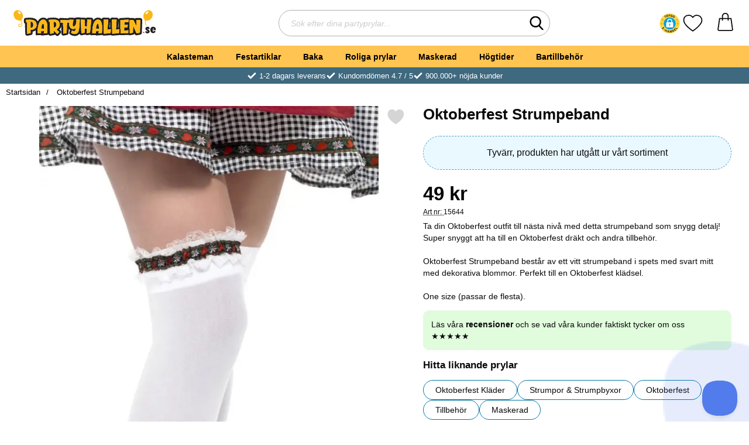

--- FILE ---
content_type: text/html; charset=utf-8
request_url: https://www.partyhallen.se/oktoberfest-strumpeband
body_size: 32149
content:
        <!DOCTYPE html>
        <html lang="sv" dir="ltr">
        <head>
            <meta name="viewport" content="width=device-width, initial-scale=1.0, maximum-scale=5">
            	<title>Oktoberfest Strumpeband - Partyhallen.se</title>

            <script data-cookieconsent="ignore">
                window.dataLayer = window.dataLayer || []
                function gtag() {
                    dataLayer.push(arguments)
                }
                gtag("consent", "default", {
                    ad_personalization: "denied",
                    ad_storage: "denied",
                    ad_user_data: "denied",
                    analytics_storage: "denied",
                    functionality_storage: "denied",
                    personalization_storage: "denied",
                    security_storage: "granted",
                    wait_for_update: 500
                })
                gtag("set", "ads_data_redaction", true)
                gtag("set", "url_passthrough", true)
            </script>
            

	<!-- Google Tag Manager -->
	<script type="text/javascript">window.dataLayer = window.dataLayer || [];</script>
	<script type="text/javascript">(function(w,d,s,l,i){w[l]=w[l]||[];w[l].push({'gtm.start':new Date().getTime(),event:'gtm.js'});var f=d.getElementsByTagName(s)[0],j=d.createElement(s),dl=l!='dataLayer'?'&l='+l:'';j.async=true;j.src='//www.googletagmanager.com/gtm.js?id='+i+dl;f.parentNode.insertBefore(j,f);})(window,document,'script','dataLayer','GTM-MMDS3R5');</script>
	<!-- End Google Tag Manager -->


            <script id="Cookiebot" src="https://consent.cookiebot.com/uc.js" data-cbid="cb364016-47f4-4e61-b7e1-d13ead08fa0a" data-blockingmode="auto" type="text/javascript"></script>
            

        <script src="/scripts/commerce.js?v=4651"></script>
        
        <meta http-equiv="Content-Type" content="text/html; charset=utf-8"/>

                        <link rel="canonical" href="https://www.partyhallen.se/oktoberfest-strumpeband"/>
                	<meta name="language" content="sv" />
	<meta name="keywords" content="Oktoberfest Strumpeband" />
	<meta name="google-site-verification" content="1isIQkbhxP9MmQI6smGOgrHmME31ujnx7rhmRlsgimU" />

	<link rel="shortcut icon" href="/upload/Bildspel/presenten.png" type="image/x-icon" />
        <!-- Google tag (gtag.js) -->
        <script type="text/plain" data-cookieconsent="statistics" async src="https://www.googletagmanager.com/gtag/js?id=G-EFRE5V84ES"></script>
        <script type="text/plain" data-cookieconsent="statistics">
            window.dataLayer = window.dataLayer || [];

            function gtag() {
                dataLayer.push(arguments);
            }

            gtag('js', new Date());
            gtag('set', {'currency': 'SEK'});
            gtag('config', 'G-EFRE5V84ES', {"send_page_view":false});
gtag('config', 'AW-942813221', {"send_page_view":false});
        </script>
                <!-- Bing Tracking Script -->
        <!--suppress JSUnresolvedReference -->
        <script type="text/plain" data-cookieconsent="marketing">
            (function (w, d, t, r, u) {
                var f, n, i;
                w[u] = w[u] || [], f = function () {
                    var o = {ti: "11043835"};
                    o.q = w[u], w[u] = new UET(o), w[u].push("pageLoad")
                }, n = d.createElement(t), n.src = r, n.async = 1, n.onload = n.onreadystatechange = function () {
                    var s = this.readyState;
                    s && s !== "loaded" && s !== "complete" || (f(), n.onload = n.onreadystatechange = null)
                }, i = d.getElementsByTagName(t)[0], i.parentNode.insertBefore(n, i)
            })(window, document, "script", "//bat.bing.com/bat.js", "uetq");
        </script>
                <!-- Adrecord cookie script -->
        <script defer src="https://t.adii.se/init.js"></script>
        
            <link rel="preconnect" href="https://www.partyhallen.se">
            <link rel="dns-prefetch" href="https://www.partyhallen.se">

            <link rel="preconnect" href="https://cdn.kodmyran.io">
            <link rel="dns-prefetch" href="https://cdn.kodmyran.io">

            <link rel="preconnect" href="https://www.googletagmanager.com">
            <link rel="dns-prefetch" href="https://www.googletagmanager.com">

            <link rel="preconnect" href="https://consent.cookiebot.com">
            <link rel="dns-prefetch" href="https://consent.cookiebot.com">

            <link rel="preconnect" href="https://core.helloretail.com/">
            <link rel="dns-prefetch" href="https://core.helloretail.com/">

            <link rel="preconnect" href="https://cloudfront.net">
            <link rel="dns-prefetch" href="https://cloudfront.net">

            <link rel="preconnect" href="https://www.clarity.ms">
            <link rel="dns-prefetch" href="https://www.clarity.ms">

            <link rel="preload" as="style"
                  href="/templates/partyhallen/css/inline.css?v251006-001">
            <link rel="stylesheet"
                  href="/templates/partyhallen/css/inline.css?v251006-001"
                  fetchpriority="high">
            <link rel="preload" as="style"
                  href="/templates/partyhallen/css/all.css?v251006-001">
            <link rel="preload" href="/scripts/commerce.js?v=4651" as="script">
                            <link rel="preload" href="https://cdn.kodmyran.io/templates/js/jquery/3.7.1/jquery-3.7.1.min.js" as="script">
                            <link rel="preload"
                      href="/templates/partyhallen/scripts/a11y-accordion-tabs.js?v251006-001"
                      as="script">
            
            <link rel="stylesheet"
                  href="/templates/partyhallen/css/all.css?v251006-001">

                            <link rel="preload" as="style" href="/templates/partyhallen/css/jquery.fancybox.min.css">
                <link rel="preload" as="style" href="https://cdn.kodmyran.io/templates/js/swiper/9.1.1/swiper-bundle.min.css">
                <link rel="preload" href="/templates/partyhallen/scripts/youtube.js?v251006-001"
                      as="script">
                <link rel="stylesheet" href="/templates/partyhallen/css/jquery.fancybox.min.css">
                <link rel="stylesheet" href="https://cdn.kodmyran.io/templates/js/swiper/9.1.1/swiper-bundle.min.css"
                      onerror="this.onerror=null;this.href='/templates/partyhallen/scripts/swiper-bundle.min.css';">
                <link rel="preload" as="image" href="/resource/u1iE/98F/uuB2fBVphK8/b/oktoberfest-strumpeband-1.webp" fetchpriority="high">
            <meta name="msapplication-TileColor" content="#fbb716">
            <meta name="theme-color" content="#fbb716">

            <link rel="alternate" hreflang="sv" href="https://www.partyhallen.se"><link rel="alternate" hreflang="fi" href="https://www.partyhalli.fi"><link rel="alternate" hreflang="da" href="https://partyhallen.dk"><link rel="alternate" hreflang="no" href="https://www.partyhallen.no"><link rel="alternate" hreflang="x-default" href="https://www.partyhallen.se">
            <meta name="theme-color" content="#fbb716">
            <meta name="msapplication-navbutton-color" content="#fbb716">
            <meta name="apple-mobile-web-app-status-bar-style" content="black-translucent">
            <meta name="color-scheme" content="light">

            <script type="text/javascript">
                hrq = window.hrq || [];
                hrq.push(function (sdk) {
                    if (!Cookiebot.consent.marketing) {
                        sdk.setTrackingOptOut(true);
                    }
                });
            </script>
        </head>

        
        <body id="mainBody"
              data-role="page"
              data-currency=" kr"
              data-template-name="/templates/partyhallen"
              data-page-mode="product"
              data-customer-status="0"
              class="preload stickyheader pagemode-product slideInCartFromRight"
        >

        <script type="text/javascript">window.dataLayer = window.dataLayer || [];dataLayer.push({"email":"","PageType":"ProductPage","ProductID":"15644"});dataLayer.push({"ecommerce":{"detail":{"actionField":{"list":"Maskerad"},"products":[{"name":"Oktoberfest Strumpeband","id":"15644","price":"39.20","brand":"","category":"Maskerad","variant":""}]}}});</script>
	<!-- Google Tag Manager (noscript) -->
	<noscript><iframe src='//www.googletagmanager.com/ns.html?id=GTM-MMDS3R5' height='0' width='0' style='display:none;visibility:hidden'></iframe></noscript>
	<!-- End Google Tag Manager (noscript) -->

        <div id="dialog_layer" class="dialogs">
            <div class="dialog-backdrop" id="dialog-backdrop">
                <div tabindex="0"></div>
            </div>
        </div>

        
    <header id="topBar" class="inertSensitive">
        <div class="dispNone">
            <svg class="hide" viewBox="0 0 24 24" aria-hidden="true"
                 aria-label="Hjärta" role="graphics-symbol">
                <symbol id="heart" style="overflow: visible;">
                    <path d="M12 4.435c-1.989-5.399-12-4.597-12 3.568 0 4.068 3.06 9.481 12 14.997 8.94-5.516 12-10.929 12-14.997 0-8.118-10-8.999-12-3.568z"/>
                </symbol>
            </svg>
            <svg class="hide" viewBox="0 0 24 24" aria-hidden="true"
                 aria-label="Stjärnor" role="graphics-symbol">
                <defs>
                    <path id="star"
                          d="m65.4 35.5c-0.2-0.7-0.8-1.2-1.5-1.3l-20.3-3-9.1-18.4c-0.3-0.7-1-1.1-1.7-1.1s-1.4 0.4-1.7 1.1l-9.1 18.4-20.3 3c-0.7 0.1-1.3 0.6-1.5 1.3s0 1.5 0.5 2l14.7 14.3-3.6 20.2c-0.1 0.7 0.2 1.4 0.8 1.9 0.3 0.2 0.7 0.4 1.1 0.4 0.3 0 0.6-0.1 0.9-0.2l18.2-9.5 18.2 9.5c0.6 0.3 1.4 0.3 2-0.1s0.9-1.2 0.8-1.9l-3.5-20.2 14.7-14.3c0.4-0.6 0.6-1.4 0.4-2.1z"/>
                </defs>
            </svg>
        </div>

        <nav id="skiplinks" aria-label="Genvägar">
            <a href="#wrapper" onclick='fnGoToByScroll("wrapper")'>
                Hoppa till innehåll            </a>
                            <a href="#navbar-menu" onclick='fnGoToByScroll("navbar-menu")' id="skipLinkMenu">
                    Hoppa till navigering                </a>
                    </nav>

        <div id="topContent" class="container">
                            <button id="btnNav" class="btnNav noprint" tabindex="0"
                        aria-label="Huvudmeny" aria-expanded="false"
                        aria-haspopup="true" aria-controls="navbar">
                    <span class="nav-icon noprint" aria-hidden="true"><span></span></span>
                </button>
                
            <div id="topSearch" class="noprint">
                <button id="btnSearchMobile" type="button" class="noprint">
                    <svg class="noprint" aria-hidden="true" xmlns="http://www.w3.org/2000/svg" viewBox="0 0 57 57">
                        <path d="M55.1 51.9L41.6 37.8c3.5-4.1 5.4-9.4 5.4-14.8 0-12.7-10.3-23-23-23s-23 10.3-23 23 10.3 23 23 23c4.8 0 9.3-1.4 13.2-4.2l13.7 14.2c0.6 0.6 1.3 0.9 2.2 0.9 0.8 0 1.5-0.3 2.1-0.8C56.3 55 56.3 53.1 55.1 51.9zM24 6c9.4 0 17 7.6 17 17s-7.6 17-17 17 -17-7.6-17-17S14.6 6 24 6z"/>
                    </svg>
                    <span class="visually-hidden">Sök</span>
                </button>

                <form class="search-form-new" action="/searchresults">
                    <fieldset>
                        <legend class="visually-hidden noprint">Sök</legend>
                        <div class="searchContainer noprint">
                            <label for="search-01" class="visually-hidden noprint">
                                Sök efter dina partyprylar                            </label>
                            <input type="text" name="keyword" id="search-01" class="text noprint" autocapitalize="off"
                                   autocomplete="off" spellcheck="false" value=""
                                   placeholder="Sök efter dina partyprylar...">
                            <div id="search01-suggestions-backdrop"></div>
                            <button type="submit" class="icon noprint">
                                <svg class="noprint" aria-hidden="true" xmlns="http://www.w3.org/2000/svg"
                                     viewBox="0 0 57 57">
                                    <path d="M55.1 51.9L41.6 37.8c3.5-4.1 5.4-9.4 5.4-14.8 0-12.7-10.3-23-23-23s-23 10.3-23 23 10.3 23 23 23c4.8 0 9.3-1.4 13.2-4.2l13.7 14.2c0.6 0.6 1.3 0.9 2.2 0.9 0.8 0 1.5-0.3 2.1-0.8C56.3 55 56.3 53.1 55.1 51.9zM24 6c9.4 0 17 7.6 17 17s-7.6 17-17 17 -17-7.6-17-17S14.6 6 24 6z"/>
                                </svg>
                                <span class="visually-hidden">Genomför sökning</span>
                            </button>
                        </div>
                    </fieldset>
                </form>
            </div>

            <div id="topLogo">
                <a href="https://www.partyhallen.se">
                    <span class="visually-hidden">Startsidan för Partyhallen AB</span>
                                            <img aria-hidden="true" id="storeLogo"
                             src="/templates/partyhallen/images/logo_partyhallen_se_original.svg"
                             alt="Partyhallen AB logo" width="200"
                             height="100" fetchpriority="high">
                                        </a>
            </div>

                            <div id="topFavouriteWrapper" class="noprint">
                                            <script src="https://cert.tryggehandel.net/js/script.js?id=767643e5-0af9-4915-b74f-04aa8930b8a4"
                                defer async></script>
                        <div class="teh-certificate"></div>
                                                <a href="/favoriter" id="topFavourite" class="favourites-text">
                            <svg aria-hidden="true" role="graphics-symbol" enable-background="new 0 0 437.775 437.774"
                                 viewBox="0 0 437.78 437.77" xmlns="http://www.w3.org/2000/svg">
                                <path d="m316.72 29.761c66.852 0 121.05 54.202 121.05 121.04 0 110.48-218.89 257.21-218.89 257.21s-218.88-141.44-218.88-257.21c0-83.217 54.202-121.04 121.04-121.04 40.262 0 75.827 19.745 97.841 49.976 22.017-30.231 57.588-49.976 97.84-49.976z"/>
                            </svg>
                            <span class="dyn-favourites-text visually-hidden">Mina favoriter</span>
                            <span class="dyn-favourites-count" aria-hidden="true"></span>
                        </a>
                                        </div>
            
            <div id="topCartContent" class="noprint" >
                        <div id="topCartOpen" class="topCartOpen">
            <div class="jsShakeArea">
                <a class="basketItems " id="basketItems" href="https://www.partyhallen.se/qcashier.php" aria-label="varukorg 0 artiklar" aria-controls="miniCart" aria-expanded="false"><span class="iconwrapper" aria-hidden="true"><svg aria-label="orderinnehåll" id="svgCart" role="graphics-symbol" enable-background="new 0 0 511.379 511.379" height="512" viewBox="0 0 511.379 511.379" width="512" xmlns="http://www.w3.org/2000/svg"><path d="m474.167 457.579c-12.49-87.401-42.961-300.721-42.961-300.721-1.056-7.39-7.385-12.879-14.85-12.879h-65.334v-49.267c-4.808-126.331-185.904-126.235-190.667 0v49.267h-65.332c-7.465 0-13.793 5.489-14.849 12.879 0 0-30.471 213.32-42.962 300.721-1.935 13.537 2.095 27.223 11.054 37.549 8.959 10.328 21.937 16.25 35.607 16.25h343.634c13.669 0 26.646-5.923 35.606-16.25 8.959-10.325 12.989-24.011 11.054-37.549zm-283.811-362.867c3.295-86.576 127.402-86.511 130.667 0v49.267h-130.667zm250.097 380.757c-3.259 3.756-7.978 5.91-12.946 5.91h-343.634c-4.97 0-9.688-2.154-12.946-5.91-3.256-3.752-4.72-8.726-4.017-13.646 10.646-74.486 34.35-240.429 41.123-287.844h52.323v33.2c.738 19.881 29.269 19.866 30 0v-33.2h130.667v33.2c.738 19.881 29.269 19.866 30 0v-33.2h52.324c6.773 47.415 30.478 213.358 41.122 287.844.703 4.92-.761 9.894-4.016 13.646z"></path></svg></span></a>            </div>
        </div>
                    </div>
        </div>

                    <div id="topMenu" class="noprint">
                <nav aria-labelledby="btnNav" id="navbar" class="navbar modalRight modalShadow modalRightTransition">
                    
        <svg style="display:none;">            <defs>                <symbol id="icon-arrow-right" viewBox="0 0 447.243 447.243">                    <path d="M420.361,192.229c-1.83-0.297-3.682-0.434-5.535-0.41H99.305l6.88-3.2c6.725-3.183,12.843-7.515,18.08-12.8l88.48-88.48
                c11.653-11.124,13.611-29.019,4.64-42.4c-10.441-14.259-30.464-17.355-44.724-6.914c-1.152,0.844-2.247,1.764-3.276,2.754
                l-160,160C-3.119,213.269-3.13,233.53,9.36,246.034c0.008,0.008,0.017,0.017,0.025,0.025l160,160
                c12.514,12.479,32.775,12.451,45.255-0.063c0.982-0.985,1.899-2.033,2.745-3.137c8.971-13.381,7.013-31.276-4.64-42.4
                l-88.32-88.64c-4.695-4.7-10.093-8.641-16-11.68l-9.6-4.32h314.24c16.347,0.607,30.689-10.812,33.76-26.88
                C449.654,211.494,437.806,195.059,420.361,192.229z"/>                </symbol>            </defs>        </svg>                <strong>Kategorier</strong>        <button class="modalRightClose" aria-label="Stäng huvudmeny">            <svg xmlns="http://www.w3.org/2000/svg" height="366" viewBox="0 0 365.7 365.7" width="366"
                 aria-hidden="true" role="presentation">                <path d="m243.2 182.9 113.1-113.1c12.5-12.5 12.5-32.8 0-45.2l-15.1-15.1c-12.5-12.5-32.8-12.5-45.2 0l-113.1 113.1-113.1-113.2c-12.5-12.5-32.8-12.5-45.2 0l-15.1 15.1c-12.5 12.5-12.5 32.8 0 45.3l113.2 113.2-113.1 113.1c-12.5 12.5-12.5 32.8 0 45.3l15.1 15.1c12.5 12.5 32.8 12.5 45.2 0l113.1-113.1 113.1 113.1c12.5 12.5 32.8 12.5 45.3 0l15.1-15.1c12.5-12.5 12.5-32.8 0-45.2zm0 0"/>            </svg>        </button>        <ul class="navbar-menu container -primary" id="navbar-menu">                            <li class="level-0 has-children hasSub jsEvent ">                    <a href="https://www.partyhallen.se/kalasteman" class="topLevel " aria-haspopup="true" aria-expanded="false"                       id="menulink_10" aria-controls="sub_10">                        Kalasteman                    </a>                                <ul id="sub_10">                                    <li class="no-children allproducts">                        <span class="currentMenu">Kalasteman</span>                        <a href="https://www.partyhallen.se/kalasteman" class="" id="menulink_10_all">                                                            <div class="menuImg" aria-hidden="true">                                    <img src="" alt="" width="80" height="80" loading="lazy"
                                         decoding="async">                                </div>                                Se allt inom kalasteman                        </a>                    </li>                                        <li class="has-children hasSub jsEvent level-1">                        <a href="https://www.partyhallen.se/barnkalas" class="" aria-haspopup="true" aria-expanded="false"                           id="menulink_24">                                                            <div class="menuImg" aria-hidden="true">                                    <img src="/upload/Kategoribilder/barnkalas-m1.png" alt="" width="80" height="80" loading="lazy"
                                         decoding="async">                                </div>                                                            <span class="subnameWrapper">                                <span class="subname">                                    Barnkalas                                </span>                                                                    <span class="subNameDesc">                                        Frost, Pokemon, Paw Patrol                                    </span>                                                            </span>                            <svg class="nextArrow" aria-hidden="true" focusable="false" role="presentation">                                <use xlink:href="#icon-arrow-right"></use>                            </svg>                        </a>                                    <ul id="sub_24">                                    <li class="no-children level-2">                        <a href="https://www.partyhallen.se/pokemon-kalas" class="loaderonclick"                            id="menulink_924">                                                        <span class="subnameWrapper">                                <span class="subname">                                    Pokemon Kalas                                </span>                                                            </span>                            <svg class="nextArrow" aria-hidden="true" focusable="false" role="presentation">                                <use xlink:href="#icon-arrow-right"></use>                            </svg>                        </a>                                            </li>                                        <li class="no-children level-2">                        <a href="https://www.partyhallen.se/barnkalas-frost-frozen" class="loaderonclick"                            id="menulink_12">                                                        <span class="subnameWrapper">                                <span class="subname">                                    Frost Kalas                                </span>                                                            </span>                            <svg class="nextArrow" aria-hidden="true" focusable="false" role="presentation">                                <use xlink:href="#icon-arrow-right"></use>                            </svg>                        </a>                                            </li>                                        <li class="no-children level-2">                        <a href="https://www.partyhallen.se/babblarna-kalas" class="loaderonclick"                            id="menulink_927">                                                        <span class="subnameWrapper">                                <span class="subname">                                    Babblarna Kalas                                </span>                                                            </span>                            <svg class="nextArrow" aria-hidden="true" focusable="false" role="presentation">                                <use xlink:href="#icon-arrow-right"></use>                            </svg>                        </a>                                            </li>                                        <li class="no-children level-2">                        <a href="https://www.partyhallen.se/baby-shark-kalas" class="loaderonclick"                            id="menulink_1146">                                                        <span class="subnameWrapper">                                <span class="subname">                                    Baby Shark Kalas                                </span>                                                            </span>                            <svg class="nextArrow" aria-hidden="true" focusable="false" role="presentation">                                <use xlink:href="#icon-arrow-right"></use>                            </svg>                        </a>                                            </li>                                        <li class="no-children level-2">                        <a href="https://www.partyhallen.se/fortnite-kalas" class="loaderonclick"                            id="menulink_1298">                                                        <span class="subnameWrapper">                                <span class="subname">                                    Fortnite Kalas                                </span>                                                            </span>                            <svg class="nextArrow" aria-hidden="true" focusable="false" role="presentation">                                <use xlink:href="#icon-arrow-right"></use>                            </svg>                        </a>                                            </li>                                        <li class="no-children level-2">                        <a href="https://www.partyhallen.se/gaming-kalas" class="loaderonclick"                            id="menulink_1306">                                                        <span class="subnameWrapper">                                <span class="subname">                                    Gaming Kalas                                </span>                                                            </span>                            <svg class="nextArrow" aria-hidden="true" focusable="false" role="presentation">                                <use xlink:href="#icon-arrow-right"></use>                            </svg>                        </a>                                            </li>                                        <li class="no-children level-2">                        <a href="https://www.partyhallen.se/enhorningskalas" class="loaderonclick"                            id="menulink_711">                                                        <span class="subnameWrapper">                                <span class="subname">                                    Enhörningskalas                                </span>                                                            </span>                            <svg class="nextArrow" aria-hidden="true" focusable="false" role="presentation">                                <use xlink:href="#icon-arrow-right"></use>                            </svg>                        </a>                                            </li>                                        <li class="no-children level-2">                        <a href="https://www.partyhallen.se/rymdkalas" class="loaderonclick"                            id="menulink_860">                                                        <span class="subnameWrapper">                                <span class="subname">                                    Rymdkalas                                </span>                                                            </span>                            <svg class="nextArrow" aria-hidden="true" focusable="false" role="presentation">                                <use xlink:href="#icon-arrow-right"></use>                            </svg>                        </a>                                            </li>                                        <li class="no-children level-2">                        <a href="https://www.partyhallen.se/pastell-kalas" class="loaderonclick"                            id="menulink_1169">                                                        <span class="subnameWrapper">                                <span class="subname">                                    Pastell Kalas                                </span>                                                            </span>                            <svg class="nextArrow" aria-hidden="true" focusable="false" role="presentation">                                <use xlink:href="#icon-arrow-right"></use>                            </svg>                        </a>                                            </li>                                        <li class="no-children level-2">                        <a href="https://www.partyhallen.se/dinosaur-kalas" class="loaderonclick"                            id="menulink_1104">                                                        <span class="subnameWrapper">                                <span class="subname">                                    Dinosaur Kalas                                </span>                                                            </span>                            <svg class="nextArrow" aria-hidden="true" focusable="false" role="presentation">                                <use xlink:href="#icon-arrow-right"></use>                            </svg>                        </a>                                            </li>                                        <li class="no-children level-2">                        <a href="https://www.partyhallen.se/fotbollskalas" class="loaderonclick"                            id="menulink_679">                                                        <span class="subnameWrapper">                                <span class="subname">                                    Fotbollskalas                                </span>                                                            </span>                            <svg class="nextArrow" aria-hidden="true" focusable="false" role="presentation">                                <use xlink:href="#icon-arrow-right"></use>                            </svg>                        </a>                                            </li>                                        <li class="no-children level-2">                        <a href="https://www.partyhallen.se/pyjamashjaltarna-kalas" class="loaderonclick"                            id="menulink_755">                                                        <span class="subnameWrapper">                                <span class="subname">                                    Pyjamashjältarna Kalas                                </span>                                                            </span>                            <svg class="nextArrow" aria-hidden="true" focusable="false" role="presentation">                                <use xlink:href="#icon-arrow-right"></use>                            </svg>                        </a>                                            </li>                                        <li class="no-children level-2">                        <a href="https://www.partyhallen.se/paw-patrol-kalas" class="loaderonclick"                            id="menulink_546">                                                        <span class="subnameWrapper">                                <span class="subname">                                    Paw Patrol Kalas                                </span>                                                            </span>                            <svg class="nextArrow" aria-hidden="true" focusable="false" role="presentation">                                <use xlink:href="#icon-arrow-right"></use>                            </svg>                        </a>                                            </li>                                        <li class="no-children level-2">                        <a href="https://www.partyhallen.se/paw-patrol-skye-kalas" class="loaderonclick"                            id="menulink_766">                                                        <span class="subnameWrapper">                                <span class="subname">                                    Paw Patrol Skye Kalas                                </span>                                                            </span>                            <svg class="nextArrow" aria-hidden="true" focusable="false" role="presentation">                                <use xlink:href="#icon-arrow-right"></use>                            </svg>                        </a>                                            </li>                                        <li class="no-children level-2">                        <a href="https://www.partyhallen.se/batman-kalas" class="loaderonclick"                            id="menulink_568">                                                        <span class="subnameWrapper">                                <span class="subname">                                    Batman Kalas                                 </span>                                                            </span>                            <svg class="nextArrow" aria-hidden="true" focusable="false" role="presentation">                                <use xlink:href="#icon-arrow-right"></use>                            </svg>                        </a>                                            </li>                                        <li class="no-children level-2">                        <a href="https://www.partyhallen.se/piratkalas" class="loaderonclick"                            id="menulink_261">                                                        <span class="subnameWrapper">                                <span class="subname">                                    Piratkalas                                </span>                                                            </span>                            <svg class="nextArrow" aria-hidden="true" focusable="false" role="presentation">                                <use xlink:href="#icon-arrow-right"></use>                            </svg>                        </a>                                            </li>                                        <li class="no-children level-2">                        <a href="https://www.partyhallen.se/hastkalas" class="loaderonclick"                            id="menulink_1237">                                                        <span class="subnameWrapper">                                <span class="subname">                                    Hästkalas                                </span>                                                            </span>                            <svg class="nextArrow" aria-hidden="true" focusable="false" role="presentation">                                <use xlink:href="#icon-arrow-right"></use>                            </svg>                        </a>                                            </li>                                        <li class="no-children level-2">                        <a href="https://www.partyhallen.se/bolibompa-kalas" class="loaderonclick"                            id="menulink_1190">                                                        <span class="subnameWrapper">                                <span class="subname">                                    Bolibompa Kalas                                </span>                                                            </span>                            <svg class="nextArrow" aria-hidden="true" focusable="false" role="presentation">                                <use xlink:href="#icon-arrow-right"></use>                            </svg>                        </a>                                            </li>                                        <li class="no-children level-2">                        <a href="https://www.partyhallen.se/regnbagskalas" class="loaderonclick"                            id="menulink_1303">                                                        <span class="subnameWrapper">                                <span class="subname">                                    Regnbågskalas                                </span>                                                            </span>                            <svg class="nextArrow" aria-hidden="true" focusable="false" role="presentation">                                <use xlink:href="#icon-arrow-right"></use>                            </svg>                        </a>                                            </li>                                        <li class="no-children level-2">                        <a href="https://www.partyhallen.se/lego-kalas" class="loaderonclick"                            id="menulink_1305">                                                        <span class="subnameWrapper">                                <span class="subname">                                    Lego Kalas                                </span>                                                            </span>                            <svg class="nextArrow" aria-hidden="true" focusable="false" role="presentation">                                <use xlink:href="#icon-arrow-right"></use>                            </svg>                        </a>                                            </li>                                        <li class="no-children level-2">                        <a href="https://www.partyhallen.se/lol-kalas" class="loaderonclick"                            id="menulink_1102">                                                        <span class="subnameWrapper">                                <span class="subname">                                    LOL Kalas                                </span>                                                            </span>                            <svg class="nextArrow" aria-hidden="true" focusable="false" role="presentation">                                <use xlink:href="#icon-arrow-right"></use>                            </svg>                        </a>                                            </li>                                        <li class="no-children level-2">                        <a href="https://www.partyhallen.se/miraculous-ladybug-kalas" class="loaderonclick"                            id="menulink_1304">                                                        <span class="subnameWrapper">                                <span class="subname">                                    Miraculous Ladybug Kalas                                </span>                                                            </span>                            <svg class="nextArrow" aria-hidden="true" focusable="false" role="presentation">                                <use xlink:href="#icon-arrow-right"></use>                            </svg>                        </a>                                            </li>                                        <li class="no-children level-2">                        <a href="https://www.partyhallen.se/masha-och-bjornen-kalas" class="loaderonclick"                            id="menulink_470">                                                        <span class="subnameWrapper">                                <span class="subname">                                    Masha och Björnen Kalas                                </span>                                                            </span>                            <svg class="nextArrow" aria-hidden="true" focusable="false" role="presentation">                                <use xlink:href="#icon-arrow-right"></use>                            </svg>                        </a>                                            </li>                                        <li class="no-children level-2">                        <a href="https://www.partyhallen.se/my-little-pony-kalas" class="loaderonclick"                            id="menulink_671">                                                        <span class="subnameWrapper">                                <span class="subname">                                    My Little Pony Kalas                                </span>                                                            </span>                            <svg class="nextArrow" aria-hidden="true" focusable="false" role="presentation">                                <use xlink:href="#icon-arrow-right"></use>                            </svg>                        </a>                                            </li>                                        <li class="no-children level-2">                        <a href="https://www.partyhallen.se/prinsesskalas" class="loaderonclick"                            id="menulink_859">                                                        <span class="subnameWrapper">                                <span class="subname">                                    Prinsesskalas                                </span>                                                            </span>                            <svg class="nextArrow" aria-hidden="true" focusable="false" role="presentation">                                <use xlink:href="#icon-arrow-right"></use>                            </svg>                        </a>                                            </li>                                        <li class="no-children level-2">                        <a href="https://www.partyhallen.se/bilar-cars-kalas" class="loaderonclick"                            id="menulink_553">                                                        <span class="subnameWrapper">                                <span class="subname">                                    Bilar Cars Kalas                                </span>                                                            </span>                            <svg class="nextArrow" aria-hidden="true" focusable="false" role="presentation">                                <use xlink:href="#icon-arrow-right"></use>                            </svg>                        </a>                                            </li>                                        <li class="no-children level-2">                        <a href="https://www.partyhallen.se/pippi-langstrump-kalas" class="loaderonclick"                            id="menulink_926">                                                        <span class="subnameWrapper">                                <span class="subname">                                    Pippi Långstrump Kalas                                </span>                                                            </span>                            <svg class="nextArrow" aria-hidden="true" focusable="false" role="presentation">                                <use xlink:href="#icon-arrow-right"></use>                            </svg>                        </a>                                            </li>                                        <li class="no-children level-2">                        <a href="https://www.partyhallen.se/polis-kalas" class="loaderonclick"                            id="menulink_1293">                                                        <span class="subnameWrapper">                                <span class="subname">                                    Polis Kalas                                </span>                                                            </span>                            <svg class="nextArrow" aria-hidden="true" focusable="false" role="presentation">                                <use xlink:href="#icon-arrow-right"></use>                            </svg>                        </a>                                            </li>                                        <li class="no-children level-2">                        <a href="https://www.partyhallen.se/peppa-pig-kalas" class="loaderonclick"                            id="menulink_808">                                                        <span class="subnameWrapper">                                <span class="subname">                                    Peppa Pig Kalas                                </span>                                                            </span>                            <svg class="nextArrow" aria-hidden="true" focusable="false" role="presentation">                                <use xlink:href="#icon-arrow-right"></use>                            </svg>                        </a>                                            </li>                                        <li class="no-children level-2">                        <a href="https://www.partyhallen.se/star-wars-kalas" class="loaderonclick"                            id="menulink_164">                                                        <span class="subnameWrapper">                                <span class="subname">                                    Star Wars Kalas                                </span>                                                            </span>                            <svg class="nextArrow" aria-hidden="true" focusable="false" role="presentation">                                <use xlink:href="#icon-arrow-right"></use>                            </svg>                        </a>                                            </li>                                        <li class="no-children level-2">                        <a href="https://www.partyhallen.se/barnkalas-spiderman" class="loaderonclick"                            id="menulink_159">                                                        <span class="subnameWrapper">                                <span class="subname">                                    Spiderman Kalas                                </span>                                                            </span>                            <svg class="nextArrow" aria-hidden="true" focusable="false" role="presentation">                                <use xlink:href="#icon-arrow-right"></use>                            </svg>                        </a>                                            </li>                                        <li class="no-children level-2">                        <a href="https://www.partyhallen.se/sjojungfru-kalas" class="loaderonclick"                            id="menulink_871">                                                        <span class="subnameWrapper">                                <span class="subname">                                    Sjöjungfru Kalas                                </span>                                                            </span>                            <svg class="nextArrow" aria-hidden="true" focusable="false" role="presentation">                                <use xlink:href="#icon-arrow-right"></use>                            </svg>                        </a>                                            </li>                                        <li class="no-children level-2">                        <a href="https://www.partyhallen.se/trolls-kalas" class="loaderonclick"                            id="menulink_644">                                                        <span class="subnameWrapper">                                <span class="subname">                                    Trolls Kalas                                </span>                                                            </span>                            <svg class="nextArrow" aria-hidden="true" focusable="false" role="presentation">                                <use xlink:href="#icon-arrow-right"></use>                            </svg>                        </a>                                            </li>                                        <li class="no-children level-2">                        <a href="https://www.partyhallen.se/lego-ninjago-kalas" class="loaderonclick"                            id="menulink_763">                                                        <span class="subnameWrapper">                                <span class="subname">                                    Lego Ninjago Kalas                                </span>                                                            </span>                            <svg class="nextArrow" aria-hidden="true" focusable="false" role="presentation">                                <use xlink:href="#icon-arrow-right"></use>                            </svg>                        </a>                                            </li>                                        <li class="no-children level-2">                        <a href="https://www.partyhallen.se/shimmer-and-shine-kalas" class="loaderonclick"                            id="menulink_830">                                                        <span class="subnameWrapper">                                <span class="subname">                                    Shimmer and Shine Kalas                                </span>                                                            </span>                            <svg class="nextArrow" aria-hidden="true" focusable="false" role="presentation">                                <use xlink:href="#icon-arrow-right"></use>                            </svg>                        </a>                                            </li>                                        <li class="no-children level-2">                        <a href="https://www.partyhallen.se/jake-och-piraterna-kalas" class="loaderonclick"                            id="menulink_798">                                                        <span class="subnameWrapper">                                <span class="subname">                                    Jake och Piraterna Kalas                                </span>                                                            </span>                            <svg class="nextArrow" aria-hidden="true" focusable="false" role="presentation">                                <use xlink:href="#icon-arrow-right"></use>                            </svg>                        </a>                                            </li>                                        <li class="no-children level-2">                        <a href="https://www.partyhallen.se/ninja-turtles-kalas" class="loaderonclick"                            id="menulink_30">                                                        <span class="subnameWrapper">                                <span class="subname">                                    Teenage Mutant Ninja Turtles                                </span>                                                            </span>                            <svg class="nextArrow" aria-hidden="true" focusable="false" role="presentation">                                <use xlink:href="#icon-arrow-right"></use>                            </svg>                        </a>                                            </li>                                        <li class="no-children level-2">                        <a href="https://www.partyhallen.se/avengers-kalas" class="loaderonclick"                            id="menulink_173">                                                        <span class="subnameWrapper">                                <span class="subname">                                    Avengers Kalas                                </span>                                                            </span>                            <svg class="nextArrow" aria-hidden="true" focusable="false" role="presentation">                                <use xlink:href="#icon-arrow-right"></use>                            </svg>                        </a>                                            </li>                                        <li class="no-children level-2">                        <a href="https://www.partyhallen.se/harry-potter-kalas" class="loaderonclick"                            id="menulink_809">                                                        <span class="subnameWrapper">                                <span class="subname">                                    Harry Potter Kalas                                </span>                                                            </span>                            <svg class="nextArrow" aria-hidden="true" focusable="false" role="presentation">                                <use xlink:href="#icon-arrow-right"></use>                            </svg>                        </a>                                            </li>                                        <li class="no-children level-2">                        <a href="https://www.partyhallen.se/iridescent-unicorn" class="loaderonclick"                            id="menulink_857">                                                        <span class="subnameWrapper">                                <span class="subname">                                    Iridescent Unicorn                                </span>                                                            </span>                            <svg class="nextArrow" aria-hidden="true" focusable="false" role="presentation">                                <use xlink:href="#icon-arrow-right"></use>                            </svg>                        </a>                                            </li>                                        <li class="no-children level-2">                        <a href="https://www.partyhallen.se/minionerna-dumma-mig-kalas" class="loaderonclick"                            id="menulink_266">                                                        <span class="subnameWrapper">                                <span class="subname">                                    Minionerna Dumma Mig                                </span>                                                            </span>                            <svg class="nextArrow" aria-hidden="true" focusable="false" role="presentation">                                <use xlink:href="#icon-arrow-right"></use>                            </svg>                        </a>                                            </li>                                        <li class="no-children level-2">                        <a href="https://www.partyhallen.se/barnkalas-mimmi-pigg" class="loaderonclick"                            id="menulink_166">                                                        <span class="subnameWrapper">                                <span class="subname">                                    Mimmi Pigg Kalas                                </span>                                                            </span>                            <svg class="nextArrow" aria-hidden="true" focusable="false" role="presentation">                                <use xlink:href="#icon-arrow-right"></use>                            </svg>                        </a>                                            </li>                                        <li class="no-children level-2">                        <a href="https://www.partyhallen.se/rainbow-iridescent" class="loaderonclick"                            id="menulink_856">                                                        <span class="subnameWrapper">                                <span class="subname">                                    Rainbow Iridescent                                </span>                                                            </span>                            <svg class="nextArrow" aria-hidden="true" focusable="false" role="presentation">                                <use xlink:href="#icon-arrow-right"></use>                            </svg>                        </a>                                            </li>                                        <li class="no-children level-2">                        <a href="https://www.partyhallen.se/lama-kalas" class="loaderonclick"                            id="menulink_1105">                                                        <span class="subnameWrapper">                                <span class="subname">                                    Lama Kalas                                </span>                                                            </span>                            <svg class="nextArrow" aria-hidden="true" focusable="false" role="presentation">                                <use xlink:href="#icon-arrow-right"></use>                            </svg>                        </a>                                            </li>                                        <li class="no-children level-2">                        <a href="https://www.partyhallen.se/musse-pigg-kalas" class="loaderonclick"                            id="menulink_167">                                                        <span class="subnameWrapper">                                <span class="subname">                                    Musse Pigg                                </span>                                                            </span>                            <svg class="nextArrow" aria-hidden="true" focusable="false" role="presentation">                                <use xlink:href="#icon-arrow-right"></use>                            </svg>                        </a>                                            </li>                                        <li class="no-children level-2">                        <a href="https://www.partyhallen.se/djurkalas" class="loaderonclick"                            id="menulink_1158">                                                        <span class="subnameWrapper">                                <span class="subname">                                    Djurkalas                                </span>                                                            </span>                            <svg class="nextArrow" aria-hidden="true" focusable="false" role="presentation">                                <use xlink:href="#icon-arrow-right"></use>                            </svg>                        </a>                                            </li>                                        <li class="no-children level-2">                        <a href="https://www.partyhallen.se/djungelkalas" class="loaderonclick"                            id="menulink_1275">                                                        <span class="subnameWrapper">                                <span class="subname">                                    Djungelkalas                                </span>                                                            </span>                            <svg class="nextArrow" aria-hidden="true" focusable="false" role="presentation">                                <use xlink:href="#icon-arrow-right"></use>                            </svg>                        </a>                                            </li>                                        <li class="no-children level-2">                        <a href="https://www.partyhallen.se/barbie-kalas" class="loaderonclick"                            id="menulink_1296">                                                        <span class="subnameWrapper">                                <span class="subname">                                    Barbie Kalas                                </span>                                                            </span>                            <svg class="nextArrow" aria-hidden="true" focusable="false" role="presentation">                                <use xlink:href="#icon-arrow-right"></use>                            </svg>                        </a>                                            </li>                                        <li class="no-children level-2">                        <a href="https://www.partyhallen.se/riddarkalas" class="loaderonclick"                            id="menulink_1307">                                                        <span class="subnameWrapper">                                <span class="subname">                                    Riddarkalas                                </span>                                                            </span>                            <svg class="nextArrow" aria-hidden="true" focusable="false" role="presentation">                                <use xlink:href="#icon-arrow-right"></use>                            </svg>                        </a>                                            </li>                                        <li class="no-children level-2">                        <a href="https://www.partyhallen.se/brandman-sam-kalas" class="loaderonclick"                            id="menulink_1800">                                                        <span class="subnameWrapper">                                <span class="subname">                                    Brandman Sam Kalas                                </span>                                                            </span>                            <svg class="nextArrow" aria-hidden="true" focusable="false" role="presentation">                                <use xlink:href="#icon-arrow-right"></use>                            </svg>                        </a>                                            </li>                                        <li class="no-children level-2">                        <a href="https://www.partyhallen.se/minecraft-kalas" class="loaderonclick"                            id="menulink_1811">                                                        <span class="subnameWrapper">                                <span class="subname">                                    Minecraft Kalas                                </span>                                                            </span>                            <svg class="nextArrow" aria-hidden="true" focusable="false" role="presentation">                                <use xlink:href="#icon-arrow-right"></use>                            </svg>                        </a>                                            </li>                                        <li class="no-children level-2">                        <a href="https://www.partyhallen.se/super-mario-kalas" class="loaderonclick"                            id="menulink_1315">                                                        <span class="subnameWrapper">                                <span class="subname">                                    Super Mario Kalas                                </span>                                                            </span>                            <svg class="nextArrow" aria-hidden="true" focusable="false" role="presentation">                                <use xlink:href="#icon-arrow-right"></use>                            </svg>                        </a>                                            </li>                                        <li class="no-children allproducts">                        <span class="currentMenu">Barnkalas</span>                        <a href="https://www.partyhallen.se/barnkalas" class="" id="menulink_24_all">                            Se allt inom barnkalas                        </a>                    </li>                                </ul>                                </li>                                        <li class="has-children hasSub jsEvent level-1">                        <a href="https://www.partyhallen.se/fodelsedagsfest" class="" aria-haspopup="true" aria-expanded="false"                           id="menulink_1148">                                                            <div class="menuImg" aria-hidden="true">                                    <img src="/upload/Kategoribilder/tartdekorationer-ikon-1.png" alt="" width="80" height="80" loading="lazy"
                                         decoding="async">                                </div>                                                            <span class="subnameWrapper">                                <span class="subname">                                    Födelsedagsfest                                </span>                                                                    <span class="subNameDesc">                                        1 års kalas, 2 års kalas, 3 års                                    </span>                                                            </span>                            <svg class="nextArrow" aria-hidden="true" focusable="false" role="presentation">                                <use xlink:href="#icon-arrow-right"></use>                            </svg>                        </a>                                    <ul id="sub_1148">                                    <li class="no-children level-2">                        <a href="https://www.partyhallen.se/1-ars-kalas" class="loaderonclick"                            id="menulink_26">                                                        <span class="subnameWrapper">                                <span class="subname">                                    1 års kalas                                </span>                                                            </span>                            <svg class="nextArrow" aria-hidden="true" focusable="false" role="presentation">                                <use xlink:href="#icon-arrow-right"></use>                            </svg>                        </a>                                            </li>                                        <li class="no-children level-2">                        <a href="https://www.partyhallen.se/2-ars-kalas" class="loaderonclick"                            id="menulink_1282">                                                        <span class="subnameWrapper">                                <span class="subname">                                    2 års kalas                                </span>                                                            </span>                            <svg class="nextArrow" aria-hidden="true" focusable="false" role="presentation">                                <use xlink:href="#icon-arrow-right"></use>                            </svg>                        </a>                                            </li>                                        <li class="no-children level-2">                        <a href="https://www.partyhallen.se/3-ars-kalas" class="loaderonclick"                            id="menulink_1283">                                                        <span class="subnameWrapper">                                <span class="subname">                                    3 års kalas                                </span>                                                            </span>                            <svg class="nextArrow" aria-hidden="true" focusable="false" role="presentation">                                <use xlink:href="#icon-arrow-right"></use>                            </svg>                        </a>                                            </li>                                        <li class="no-children level-2">                        <a href="https://www.partyhallen.se/4-ars-kalas" class="loaderonclick"                            id="menulink_1284">                                                        <span class="subnameWrapper">                                <span class="subname">                                    4 års kalas                                </span>                                                            </span>                            <svg class="nextArrow" aria-hidden="true" focusable="false" role="presentation">                                <use xlink:href="#icon-arrow-right"></use>                            </svg>                        </a>                                            </li>                                        <li class="no-children level-2">                        <a href="https://www.partyhallen.se/5-ars-kalas" class="loaderonclick"                            id="menulink_1285">                                                        <span class="subnameWrapper">                                <span class="subname">                                    5 års kalas                                </span>                                                            </span>                            <svg class="nextArrow" aria-hidden="true" focusable="false" role="presentation">                                <use xlink:href="#icon-arrow-right"></use>                            </svg>                        </a>                                            </li>                                        <li class="no-children level-2">                        <a href="https://www.partyhallen.se/6-ars-kalas" class="loaderonclick"                            id="menulink_1286">                                                        <span class="subnameWrapper">                                <span class="subname">                                    6 års kalas                                </span>                                                            </span>                            <svg class="nextArrow" aria-hidden="true" focusable="false" role="presentation">                                <use xlink:href="#icon-arrow-right"></use>                            </svg>                        </a>                                            </li>                                        <li class="no-children level-2">                        <a href="https://www.partyhallen.se/7-ars-kalas" class="loaderonclick"                            id="menulink_1287">                                                        <span class="subnameWrapper">                                <span class="subname">                                    7 års kalas                                </span>                                                            </span>                            <svg class="nextArrow" aria-hidden="true" focusable="false" role="presentation">                                <use xlink:href="#icon-arrow-right"></use>                            </svg>                        </a>                                            </li>                                        <li class="no-children level-2">                        <a href="https://www.partyhallen.se/8-ars-kalas" class="loaderonclick"                            id="menulink_1288">                                                        <span class="subnameWrapper">                                <span class="subname">                                    8 års kalas                                </span>                                                            </span>                            <svg class="nextArrow" aria-hidden="true" focusable="false" role="presentation">                                <use xlink:href="#icon-arrow-right"></use>                            </svg>                        </a>                                            </li>                                        <li class="no-children level-2">                        <a href="https://www.partyhallen.se/9-ars-kalas" class="loaderonclick"                            id="menulink_1289">                                                        <span class="subnameWrapper">                                <span class="subname">                                    9 års kalas                                </span>                                                            </span>                            <svg class="nextArrow" aria-hidden="true" focusable="false" role="presentation">                                <use xlink:href="#icon-arrow-right"></use>                            </svg>                        </a>                                            </li>                                        <li class="no-children level-2">                        <a href="https://www.partyhallen.se/10-ars-kalas" class="loaderonclick"                            id="menulink_1290">                                                        <span class="subnameWrapper">                                <span class="subname">                                    10 års kalas                                </span>                                                            </span>                            <svg class="nextArrow" aria-hidden="true" focusable="false" role="presentation">                                <use xlink:href="#icon-arrow-right"></use>                            </svg>                        </a>                                            </li>                                        <li class="no-children level-2">                        <a href="https://www.partyhallen.se/11-ars-kalas" class="loaderonclick"                            id="menulink_1291">                                                        <span class="subnameWrapper">                                <span class="subname">                                    11 års kalas                                </span>                                                            </span>                            <svg class="nextArrow" aria-hidden="true" focusable="false" role="presentation">                                <use xlink:href="#icon-arrow-right"></use>                            </svg>                        </a>                                            </li>                                        <li class="no-children level-2">                        <a href="https://www.partyhallen.se/12-ars-kalas" class="loaderonclick"                            id="menulink_1292">                                                        <span class="subnameWrapper">                                <span class="subname">                                    12 års kalas                                </span>                                                            </span>                            <svg class="nextArrow" aria-hidden="true" focusable="false" role="presentation">                                <use xlink:href="#icon-arrow-right"></use>                            </svg>                        </a>                                            </li>                                        <li class="no-children level-2">                        <a href="https://www.partyhallen.se/18-ars-fest" class="loaderonclick"                            id="menulink_1179">                                                        <span class="subnameWrapper">                                <span class="subname">                                    18 års fest                                </span>                                                            </span>                            <svg class="nextArrow" aria-hidden="true" focusable="false" role="presentation">                                <use xlink:href="#icon-arrow-right"></use>                            </svg>                        </a>                                            </li>                                        <li class="no-children level-2">                        <a href="https://www.partyhallen.se/20-ars-fest" class="loaderonclick"                            id="menulink_1180">                                                        <span class="subnameWrapper">                                <span class="subname">                                    20 års fest                                </span>                                                            </span>                            <svg class="nextArrow" aria-hidden="true" focusable="false" role="presentation">                                <use xlink:href="#icon-arrow-right"></use>                            </svg>                        </a>                                            </li>                                        <li class="no-children level-2">                        <a href="https://www.partyhallen.se/21-ars-fest" class="loaderonclick"                            id="menulink_1181">                                                        <span class="subnameWrapper">                                <span class="subname">                                    21 års fest                                </span>                                                            </span>                            <svg class="nextArrow" aria-hidden="true" focusable="false" role="presentation">                                <use xlink:href="#icon-arrow-right"></use>                            </svg>                        </a>                                            </li>                                        <li class="no-children level-2">                        <a href="https://www.partyhallen.se/25-ars-fest" class="loaderonclick"                            id="menulink_1182">                                                        <span class="subnameWrapper">                                <span class="subname">                                    25 års fest                                </span>                                                            </span>                            <svg class="nextArrow" aria-hidden="true" focusable="false" role="presentation">                                <use xlink:href="#icon-arrow-right"></use>                            </svg>                        </a>                                            </li>                                        <li class="no-children level-2">                        <a href="https://www.partyhallen.se/30-ars-fest" class="loaderonclick"                            id="menulink_1183">                                                        <span class="subnameWrapper">                                <span class="subname">                                    30 års fest                                </span>                                                            </span>                            <svg class="nextArrow" aria-hidden="true" focusable="false" role="presentation">                                <use xlink:href="#icon-arrow-right"></use>                            </svg>                        </a>                                            </li>                                        <li class="no-children level-2">                        <a href="https://www.partyhallen.se/40-ars-fest" class="loaderonclick"                            id="menulink_1184">                                                        <span class="subnameWrapper">                                <span class="subname">                                    40 års fest                                </span>                                                            </span>                            <svg class="nextArrow" aria-hidden="true" focusable="false" role="presentation">                                <use xlink:href="#icon-arrow-right"></use>                            </svg>                        </a>                                            </li>                                        <li class="no-children level-2">                        <a href="https://www.partyhallen.se/50-ars-fest" class="loaderonclick"                            id="menulink_1185">                                                        <span class="subnameWrapper">                                <span class="subname">                                    50 års fest                                </span>                                                            </span>                            <svg class="nextArrow" aria-hidden="true" focusable="false" role="presentation">                                <use xlink:href="#icon-arrow-right"></use>                            </svg>                        </a>                                            </li>                                        <li class="no-children level-2">                        <a href="https://www.partyhallen.se/60-ars-fest" class="loaderonclick"                            id="menulink_1187">                                                        <span class="subnameWrapper">                                <span class="subname">                                    60 års fest                                </span>                                                            </span>                            <svg class="nextArrow" aria-hidden="true" focusable="false" role="presentation">                                <use xlink:href="#icon-arrow-right"></use>                            </svg>                        </a>                                            </li>                                        <li class="no-children level-2">                        <a href="https://www.partyhallen.se/70-ars-fest" class="loaderonclick"                            id="menulink_1238">                                                        <span class="subnameWrapper">                                <span class="subname">                                    70 års fest                                </span>                                                            </span>                            <svg class="nextArrow" aria-hidden="true" focusable="false" role="presentation">                                <use xlink:href="#icon-arrow-right"></use>                            </svg>                        </a>                                            </li>                                        <li class="no-children level-2">                        <a href="https://www.partyhallen.se/80-ars-fest" class="loaderonclick"                            id="menulink_1270">                                                        <span class="subnameWrapper">                                <span class="subname">                                    80 års fest                                </span>                                                            </span>                            <svg class="nextArrow" aria-hidden="true" focusable="false" role="presentation">                                <use xlink:href="#icon-arrow-right"></use>                            </svg>                        </a>                                            </li>                                        <li class="no-children allproducts">                        <span class="currentMenu">Födelsedagsfest</span>                        <a href="https://www.partyhallen.se/fodelsedagsfest" class="" id="menulink_1148_all">                            Se allt inom födelsedagsfest                        </a>                    </li>                                </ul>                                </li>                                        <li class="has-children hasSub jsEvent level-1">                        <a href="https://www.partyhallen.se/festtema" class="" aria-haspopup="true" aria-expanded="false"                           id="menulink_154">                                                            <div class="menuImg" aria-hidden="true">                                    <img src="/upload/Kategoribilder/festtema-ikon-1.png" alt="" width="80" height="80" loading="lazy"
                                         decoding="async">                                </div>                                                            <span class="subnameWrapper">                                <span class="subname">                                    Festteman                                </span>                                                                    <span class="subNameDesc">                                        Hawaii, Disco, Mexikansk                                    </span>                                                            </span>                            <svg class="nextArrow" aria-hidden="true" focusable="false" role="presentation">                                <use xlink:href="#icon-arrow-right"></use>                            </svg>                        </a>                                    <ul id="sub_154">                                    <li class="no-children level-2">                        <a href="https://www.partyhallen.se/sommarfest" class="loaderonclick"                            id="menulink_473">                                                        <span class="subnameWrapper">                                <span class="subname">                                    Sommarfest                                </span>                                                            </span>                            <svg class="nextArrow" aria-hidden="true" focusable="false" role="presentation">                                <use xlink:href="#icon-arrow-right"></use>                            </svg>                        </a>                                            </li>                                        <li class="no-children level-2">                        <a href="https://www.partyhallen.se/grillfest" class="loaderonclick"                            id="menulink_1273">                                                        <span class="subnameWrapper">                                <span class="subname">                                    Grillfest                                </span>                                                            </span>                            <svg class="nextArrow" aria-hidden="true" focusable="false" role="presentation">                                <use xlink:href="#icon-arrow-right"></use>                            </svg>                        </a>                                            </li>                                        <li class="no-children level-2">                        <a href="https://www.partyhallen.se/usa-temafest" class="loaderonclick"                            id="menulink_208">                                                        <span class="subnameWrapper">                                <span class="subname">                                    USA Tema                                </span>                                                            </span>                            <svg class="nextArrow" aria-hidden="true" focusable="false" role="presentation">                                <use xlink:href="#icon-arrow-right"></use>                            </svg>                        </a>                                            </li>                                        <li class="no-children level-2">                        <a href="https://www.partyhallen.se/hawaii-tema" class="loaderonclick"                            id="menulink_1271">                                                        <span class="subnameWrapper">                                <span class="subname">                                    Hawaii Tema                                </span>                                                            </span>                            <svg class="nextArrow" aria-hidden="true" focusable="false" role="presentation">                                <use xlink:href="#icon-arrow-right"></use>                            </svg>                        </a>                                            </li>                                        <li class="no-children level-2">                        <a href="https://www.partyhallen.se/mexikansk-tema" class="loaderonclick"                            id="menulink_1272">                                                        <span class="subnameWrapper">                                <span class="subname">                                    Mexikansk Tema                                </span>                                                            </span>                            <svg class="nextArrow" aria-hidden="true" focusable="false" role="presentation">                                <use xlink:href="#icon-arrow-right"></use>                            </svg>                        </a>                                            </li>                                        <li class="no-children level-2">                        <a href="https://www.partyhallen.se/disco-tema" class="loaderonclick"                            id="menulink_879">                                                        <span class="subnameWrapper">                                <span class="subname">                                    Disco Tema                                </span>                                                            </span>                            <svg class="nextArrow" aria-hidden="true" focusable="false" role="presentation">                                <use xlink:href="#icon-arrow-right"></use>                            </svg>                        </a>                                            </li>                                        <li class="no-children level-2">                        <a href="https://www.partyhallen.se/glitter-och-glamour-tema" class="loaderonclick"                            id="menulink_1280">                                                        <span class="subnameWrapper">                                <span class="subname">                                    Glitter och Glamour Tema                                </span>                                                            </span>                            <svg class="nextArrow" aria-hidden="true" focusable="false" role="presentation">                                <use xlink:href="#icon-arrow-right"></use>                            </svg>                        </a>                                            </li>                                        <li class="no-children level-2">                        <a href="https://www.partyhallen.se/melodifestivalen" class="loaderonclick"                            id="menulink_1295">                                                        <span class="subnameWrapper">                                <span class="subname">                                    Melodifestivalen                                </span>                                                            </span>                            <svg class="nextArrow" aria-hidden="true" focusable="false" role="presentation">                                <use xlink:href="#icon-arrow-right"></use>                            </svg>                        </a>                                            </li>                                        <li class="no-children level-2">                        <a href="https://www.partyhallen.se/whiteparty" class="loaderonclick"                            id="menulink_1797">                                                        <span class="subnameWrapper">                                <span class="subname">                                    Whiteparty                                </span>                                                            </span>                            <svg class="nextArrow" aria-hidden="true" focusable="false" role="presentation">                                <use xlink:href="#icon-arrow-right"></use>                            </svg>                        </a>                                            </li>                                        <li class="no-children allproducts">                        <span class="currentMenu">Festteman</span>                        <a href="https://www.partyhallen.se/festtema" class="" id="menulink_154_all">                            Se allt inom festteman                        </a>                    </li>                                </ul>                                </li>                                        <li class="has-children hasSub jsEvent level-1">                        <a href="https://www.partyhallen.se/fargtema" class="" aria-haspopup="true" aria-expanded="false"                           id="menulink_25">                                                            <div class="menuImg" aria-hidden="true">                                    <img src="/upload/Kategoribilder/fargtema-c1.png" alt="" width="80" height="80" loading="lazy"
                                         decoding="async">                                </div>                                                            <span class="subnameWrapper">                                <span class="subname">                                    Färgteman                                </span>                                                                    <span class="subNameDesc">                                        Produkter efter färg                                    </span>                                                            </span>                            <svg class="nextArrow" aria-hidden="true" focusable="false" role="presentation">                                <use xlink:href="#icon-arrow-right"></use>                            </svg>                        </a>                                    <ul id="sub_25">                                    <li class="no-children level-2">                        <a href="https://www.partyhallen.se/fargtema-guld-dukning" class="loaderonclick"                            id="menulink_199">                                                        <span class="subnameWrapper">                                <span class="subname">                                    Guld                                </span>                                                            </span>                            <svg class="nextArrow" aria-hidden="true" focusable="false" role="presentation">                                <use xlink:href="#icon-arrow-right"></use>                            </svg>                        </a>                                            </li>                                        <li class="no-children level-2">                        <a href="https://www.partyhallen.se/fargtema-silver-dukning" class="loaderonclick"                            id="menulink_198">                                                        <span class="subnameWrapper">                                <span class="subname">                                    Silver                                </span>                                                            </span>                            <svg class="nextArrow" aria-hidden="true" focusable="false" role="presentation">                                <use xlink:href="#icon-arrow-right"></use>                            </svg>                        </a>                                            </li>                                        <li class="no-children level-2">                        <a href="https://www.partyhallen.se/roseguld" class="loaderonclick"                            id="menulink_1133">                                                        <span class="subnameWrapper">                                <span class="subname">                                    Roséguld                                </span>                                                            </span>                            <svg class="nextArrow" aria-hidden="true" focusable="false" role="presentation">                                <use xlink:href="#icon-arrow-right"></use>                            </svg>                        </a>                                            </li>                                        <li class="no-children level-2">                        <a href="https://www.partyhallen.se/fargtema-rosa-dukning" class="loaderonclick"                            id="menulink_203">                                                        <span class="subnameWrapper">                                <span class="subname">                                    Rosa                                </span>                                                            </span>                            <svg class="nextArrow" aria-hidden="true" focusable="false" role="presentation">                                <use xlink:href="#icon-arrow-right"></use>                            </svg>                        </a>                                            </li>                                        <li class="no-children level-2">                        <a href="https://www.partyhallen.se/fargtema-marinbla-dukning" class="loaderonclick"                            id="menulink_206">                                                        <span class="subnameWrapper">                                <span class="subname">                                    Blå                                </span>                                                            </span>                            <svg class="nextArrow" aria-hidden="true" focusable="false" role="presentation">                                <use xlink:href="#icon-arrow-right"></use>                            </svg>                        </a>                                            </li>                                        <li class="no-children level-2">                        <a href="https://www.partyhallen.se/lila" class="loaderonclick"                            id="menulink_1135">                                                        <span class="subnameWrapper">                                <span class="subname">                                    Lila                                </span>                                                            </span>                            <svg class="nextArrow" aria-hidden="true" focusable="false" role="presentation">                                <use xlink:href="#icon-arrow-right"></use>                            </svg>                        </a>                                            </li>                                        <li class="no-children level-2">                        <a href="https://www.partyhallen.se/turkos" class="loaderonclick"                            id="menulink_1161">                                                        <span class="subnameWrapper">                                <span class="subname">                                    Turkos                                </span>                                                            </span>                            <svg class="nextArrow" aria-hidden="true" focusable="false" role="presentation">                                <use xlink:href="#icon-arrow-right"></use>                            </svg>                        </a>                                            </li>                                        <li class="no-children level-2">                        <a href="https://www.partyhallen.se/fargtema-svart-dukning" class="loaderonclick"                            id="menulink_201">                                                        <span class="subnameWrapper">                                <span class="subname">                                    Svart                                </span>                                                            </span>                            <svg class="nextArrow" aria-hidden="true" focusable="false" role="presentation">                                <use xlink:href="#icon-arrow-right"></use>                            </svg>                        </a>                                            </li>                                        <li class="no-children level-2">                        <a href="https://www.partyhallen.se/fargtema-vit-dukning" class="loaderonclick"                            id="menulink_205">                                                        <span class="subnameWrapper">                                <span class="subname">                                    Vit                                </span>                                                            </span>                            <svg class="nextArrow" aria-hidden="true" focusable="false" role="presentation">                                <use xlink:href="#icon-arrow-right"></use>                            </svg>                        </a>                                            </li>                                        <li class="no-children level-2">                        <a href="https://www.partyhallen.se/fargtema-gul-dukning" class="loaderonclick"                            id="menulink_207">                                                        <span class="subnameWrapper">                                <span class="subname">                                    Gul                                </span>                                                            </span>                            <svg class="nextArrow" aria-hidden="true" focusable="false" role="presentation">                                <use xlink:href="#icon-arrow-right"></use>                            </svg>                        </a>                                            </li>                                        <li class="no-children level-2">                        <a href="https://www.partyhallen.se/gron" class="loaderonclick"                            id="menulink_1128">                                                        <span class="subnameWrapper">                                <span class="subname">                                    Grön                                </span>                                                            </span>                            <svg class="nextArrow" aria-hidden="true" focusable="false" role="presentation">                                <use xlink:href="#icon-arrow-right"></use>                            </svg>                        </a>                                            </li>                                        <li class="no-children level-2">                        <a href="https://www.partyhallen.se/fargtema-orange-dukning" class="loaderonclick"                            id="menulink_200">                                                        <span class="subnameWrapper">                                <span class="subname">                                    Orange                                </span>                                                            </span>                            <svg class="nextArrow" aria-hidden="true" focusable="false" role="presentation">                                <use xlink:href="#icon-arrow-right"></use>                            </svg>                        </a>                                            </li>                                        <li class="no-children level-2">                        <a href="https://www.partyhallen.se/fargtema-rod-dukning" class="loaderonclick"                            id="menulink_204">                                                        <span class="subnameWrapper">                                <span class="subname">                                    Röd                                </span>                                                            </span>                            <svg class="nextArrow" aria-hidden="true" focusable="false" role="presentation">                                <use xlink:href="#icon-arrow-right"></use>                            </svg>                        </a>                                            </li>                                        <li class="no-children level-2">                        <a href="https://www.partyhallen.se/gra" class="loaderonclick"                            id="menulink_1132">                                                        <span class="subnameWrapper">                                <span class="subname">                                    Grå                                </span>                                                            </span>                            <svg class="nextArrow" aria-hidden="true" focusable="false" role="presentation">                                <use xlink:href="#icon-arrow-right"></use>                            </svg>                        </a>                                            </li>                                        <li class="no-children level-2">                        <a href="https://www.partyhallen.se/brun" class="loaderonclick"                            id="menulink_1130">                                                        <span class="subnameWrapper">                                <span class="subname">                                    Brun                                </span>                                                            </span>                            <svg class="nextArrow" aria-hidden="true" focusable="false" role="presentation">                                <use xlink:href="#icon-arrow-right"></use>                            </svg>                        </a>                                            </li>                                        <li class="no-children level-2">                        <a href="https://www.partyhallen.se/beige" class="loaderonclick"                            id="menulink_1129">                                                        <span class="subnameWrapper">                                <span class="subname">                                    Beige                                </span>                                                            </span>                            <svg class="nextArrow" aria-hidden="true" focusable="false" role="presentation">                                <use xlink:href="#icon-arrow-right"></use>                            </svg>                        </a>                                            </li>                                        <li class="no-children level-2">                        <a href="https://www.partyhallen.se/transparent" class="loaderonclick"                            id="menulink_1134">                                                        <span class="subnameWrapper">                                <span class="subname">                                    Transparent                                </span>                                                            </span>                            <svg class="nextArrow" aria-hidden="true" focusable="false" role="presentation">                                <use xlink:href="#icon-arrow-right"></use>                            </svg>                        </a>                                            </li>                                        <li class="no-children level-2">                        <a href="https://www.partyhallen.se/flerfargad" class="loaderonclick"                            id="menulink_1131">                                                        <span class="subnameWrapper">                                <span class="subname">                                    Flerfärgad                                </span>                                                            </span>                            <svg class="nextArrow" aria-hidden="true" focusable="false" role="presentation">                                <use xlink:href="#icon-arrow-right"></use>                            </svg>                        </a>                                            </li>                                        <li class="no-children allproducts">                        <span class="currentMenu">Färgteman</span>                        <a href="https://www.partyhallen.se/fargtema" class="" id="menulink_25_all">                            Se allt inom färgteman                        </a>                    </li>                                </ul>                                </li>                                        <li class="has-children hasSub jsEvent level-1">                        <a href="https://www.partyhallen.se/baby-shower" class="" aria-haspopup="true" aria-expanded="false"                           id="menulink_153">                                                            <div class="menuImg" aria-hidden="true">                                    <img src="/upload/Kategoribilder/baby-shower-n1.png" alt="" width="80" height="80" loading="lazy"
                                         decoding="async">                                </div>                                                            <span class="subnameWrapper">                                <span class="subname">                                    Baby Shower                                </span>                                                                    <span class="subNameDesc">                                        Ballonger, Dukning, bakning                                    </span>                                                            </span>                            <svg class="nextArrow" aria-hidden="true" focusable="false" role="presentation">                                <use xlink:href="#icon-arrow-right"></use>                            </svg>                        </a>                                    <ul id="sub_153">                                    <li class="no-children level-2">                        <a href="https://www.partyhallen.se/its-a-boy" class="loaderonclick"                            id="menulink_1268">                                                        <span class="subnameWrapper">                                <span class="subname">                                    It's a Boy                                </span>                                                            </span>                            <svg class="nextArrow" aria-hidden="true" focusable="false" role="presentation">                                <use xlink:href="#icon-arrow-right"></use>                            </svg>                        </a>                                            </li>                                        <li class="no-children level-2">                        <a href="https://www.partyhallen.se/its-a-girl" class="loaderonclick"                            id="menulink_1269">                                                        <span class="subnameWrapper">                                <span class="subname">                                    It's a Girl                                </span>                                                            </span>                            <svg class="nextArrow" aria-hidden="true" focusable="false" role="presentation">                                <use xlink:href="#icon-arrow-right"></use>                            </svg>                        </a>                                            </li>                                        <li class="no-children level-2">                        <a href="https://www.partyhallen.se/baby-shower-dekorationer" class="loaderonclick"                            id="menulink_461">                                                        <span class="subnameWrapper">                                <span class="subname">                                    Baby Shower Dekoration                                </span>                                                            </span>                            <svg class="nextArrow" aria-hidden="true" focusable="false" role="presentation">                                <use xlink:href="#icon-arrow-right"></use>                            </svg>                        </a>                                            </li>                                        <li class="no-children level-2">                        <a href="https://www.partyhallen.se/baby-shower-ballonger" class="loaderonclick"                            id="menulink_839">                                                        <span class="subnameWrapper">                                <span class="subname">                                    Baby Shower Ballonger                                </span>                                                            </span>                            <svg class="nextArrow" aria-hidden="true" focusable="false" role="presentation">                                <use xlink:href="#icon-arrow-right"></use>                            </svg>                        </a>                                            </li>                                        <li class="no-children level-2">                        <a href="https://www.partyhallen.se/baby-shower-dukning" class="loaderonclick"                            id="menulink_460">                                                        <span class="subnameWrapper">                                <span class="subname">                                    Baby Shower Dukning                                </span>                                                            </span>                            <svg class="nextArrow" aria-hidden="true" focusable="false" role="presentation">                                <use xlink:href="#icon-arrow-right"></use>                            </svg>                        </a>                                            </li>                                        <li class="no-children level-2">                        <a href="https://www.partyhallen.se/baby-shower-bakning" class="loaderonclick"                            id="menulink_462">                                                        <span class="subnameWrapper">                                <span class="subname">                                    Baby Shower Bakning                                </span>                                                            </span>                            <svg class="nextArrow" aria-hidden="true" focusable="false" role="presentation">                                <use xlink:href="#icon-arrow-right"></use>                            </svg>                        </a>                                            </li>                                        <li class="no-children level-2">                        <a href="https://www.partyhallen.se/blojtarta" class="loaderonclick"                            id="menulink_838">                                                        <span class="subnameWrapper">                                <span class="subname">                                    Blöjtårta                                </span>                                                            </span>                            <svg class="nextArrow" aria-hidden="true" focusable="false" role="presentation">                                <use xlink:href="#icon-arrow-right"></use>                            </svg>                        </a>                                            </li>                                        <li class="no-children allproducts">                        <span class="currentMenu">Baby Shower</span>                        <a href="https://www.partyhallen.se/baby-shower" class="" id="menulink_153_all">                            Se allt inom baby Shower                        </a>                    </li>                                </ul>                                </li>                                        <li class="has-children hasSub jsEvent level-1">                        <a href="https://www.partyhallen.se/dop" class="" aria-haspopup="true" aria-expanded="false"                           id="menulink_152">                                                            <div class="menuImg" aria-hidden="true">                                    <img src="/upload/Kategoribilder/dop-b2.png" alt="" width="80" height="80" loading="lazy"
                                         decoding="async">                                </div>                                                            <span class="subnameWrapper">                                <span class="subname">                                    Dop                                </span>                                                                    <span class="subNameDesc">                                        Ballonger, Dukning, Dekoration                                    </span>                                                            </span>                            <svg class="nextArrow" aria-hidden="true" focusable="false" role="presentation">                                <use xlink:href="#icon-arrow-right"></use>                            </svg>                        </a>                                    <ul id="sub_152">                                    <li class="no-children level-2">                        <a href="https://www.partyhallen.se/dop-dekoration" class="loaderonclick"                            id="menulink_1277">                                                        <span class="subnameWrapper">                                <span class="subname">                                    Dop Dekoration                                </span>                                                            </span>                            <svg class="nextArrow" aria-hidden="true" focusable="false" role="presentation">                                <use xlink:href="#icon-arrow-right"></use>                            </svg>                        </a>                                            </li>                                        <li class="no-children level-2">                        <a href="https://www.partyhallen.se/dop-dukning" class="loaderonclick"                            id="menulink_1279">                                                        <span class="subnameWrapper">                                <span class="subname">                                    Dop Dukning                                </span>                                                            </span>                            <svg class="nextArrow" aria-hidden="true" focusable="false" role="presentation">                                <use xlink:href="#icon-arrow-right"></use>                            </svg>                        </a>                                            </li>                                        <li class="no-children level-2">                        <a href="https://www.partyhallen.se/dop-ballonger" class="loaderonclick"                            id="menulink_1278">                                                        <span class="subnameWrapper">                                <span class="subname">                                    Dop Ballonger                                </span>                                                            </span>                            <svg class="nextArrow" aria-hidden="true" focusable="false" role="presentation">                                <use xlink:href="#icon-arrow-right"></use>                            </svg>                        </a>                                            </li>                                        <li class="no-children allproducts">                        <span class="currentMenu">Dop</span>                        <a href="https://www.partyhallen.se/dop" class="" id="menulink_152_all">                            Se allt inom dop                        </a>                    </li>                                </ul>                                </li>                                </ul>                            </li>                                <li class="level-0 has-children hasSub jsEvent ">                    <a href="https://www.partyhallen.se/festartiklar" class="topLevel " aria-haspopup="true" aria-expanded="false"                       id="menulink_2" aria-controls="sub_2">                        Festartiklar                    </a>                                <ul id="sub_2">                                    <li class="no-children allproducts">                        <span class="currentMenu">Festartiklar</span>                        <a href="https://www.partyhallen.se/festartiklar" class="" id="menulink_2_all">                                                            <div class="menuImg" aria-hidden="true">                                    <img src="" alt="" width="80" height="80" loading="lazy"
                                         decoding="async">                                </div>                                Se allt inom festartiklar                        </a>                    </li>                                        <li class="has-children hasSub jsEvent level-1">                        <a href="https://www.partyhallen.se/ballonger" class="" aria-haspopup="true" aria-expanded="false"                           id="menulink_5">                                                            <div class="menuImg" aria-hidden="true">                                    <img src="/upload/Kategoribilder/ballonger-ikon-1.png" alt="" width="80" height="80" loading="lazy"
                                         decoding="async">                                </div>                                                            <span class="subnameWrapper">                                <span class="subname">                                    Ballonger                                </span>                                                                    <span class="subNameDesc">                                        Latex, Folie, Helium, vikter                                    </span>                                                            </span>                            <svg class="nextArrow" aria-hidden="true" focusable="false" role="presentation">                                <use xlink:href="#icon-arrow-right"></use>                            </svg>                        </a>                                    <ul id="sub_5">                                    <li class="no-children level-2">                        <a href="https://www.partyhallen.se/helium" class="loaderonclick"                            id="menulink_736">                                                        <span class="subnameWrapper">                                <span class="subname">                                    Helium                                </span>                                                            </span>                            <svg class="nextArrow" aria-hidden="true" focusable="false" role="presentation">                                <use xlink:href="#icon-arrow-right"></use>                            </svg>                        </a>                                            </li>                                        <li class="no-children level-2">                        <a href="https://www.partyhallen.se/ballongbage" class="loaderonclick"                            id="menulink_930">                                                        <span class="subnameWrapper">                                <span class="subname">                                    Ballongbågar                                </span>                                                            </span>                            <svg class="nextArrow" aria-hidden="true" focusable="false" role="presentation">                                <use xlink:href="#icon-arrow-right"></use>                            </svg>                        </a>                                            </li>                                        <li class="no-children level-2">                        <a href="https://www.partyhallen.se/ballongbuketter" class="loaderonclick"                            id="menulink_1209">                                                        <span class="subnameWrapper">                                <span class="subname">                                    Ballongbuketter                                </span>                                                            </span>                            <svg class="nextArrow" aria-hidden="true" focusable="false" role="presentation">                                <use xlink:href="#icon-arrow-right"></use>                            </svg>                        </a>                                            </li>                                        <li class="no-children level-2">                        <a href="https://www.partyhallen.se/ballong-tillbehor" class="loaderonclick"                            id="menulink_48">                                                        <span class="subnameWrapper">                                <span class="subname">                                    Ballongtillbehör                                </span>                                                            </span>                            <svg class="nextArrow" aria-hidden="true" focusable="false" role="presentation">                                <use xlink:href="#icon-arrow-right"></use>                            </svg>                        </a>                                            </li>                                        <li class="no-children level-2">                        <a href="https://www.partyhallen.se/sifferballonger" class="loaderonclick"                            id="menulink_47">                                                        <span class="subnameWrapper">                                <span class="subname">                                    Sifferballonger                                </span>                                                            </span>                            <svg class="nextArrow" aria-hidden="true" focusable="false" role="presentation">                                <use xlink:href="#icon-arrow-right"></use>                            </svg>                        </a>                                            </li>                                        <li class="no-children level-2">                        <a href="https://www.partyhallen.se/ballonger-med-siffror" class="loaderonclick"                            id="menulink_826">                                                        <span class="subnameWrapper">                                <span class="subname">                                    Ballonger med Siffror                                </span>                                                            </span>                            <svg class="nextArrow" aria-hidden="true" focusable="false" role="presentation">                                <use xlink:href="#icon-arrow-right"></use>                            </svg>                        </a>                                            </li>                                        <li class="no-children level-2">                        <a href="https://www.partyhallen.se/bokstavsballonger" class="loaderonclick"                            id="menulink_1803">                                                        <span class="subnameWrapper">                                <span class="subname">                                    Bokstavsballonger                                </span>                                                            </span>                            <svg class="nextArrow" aria-hidden="true" focusable="false" role="presentation">                                <use xlink:href="#icon-arrow-right"></use>                            </svg>                        </a>                                            </li>                                        <li class="no-children level-2">                        <a href="https://www.partyhallen.se/latexballonger" class="loaderonclick"                            id="menulink_43">                                                        <span class="subnameWrapper">                                <span class="subname">                                    Latexballonger                                </span>                                                            </span>                            <svg class="nextArrow" aria-hidden="true" focusable="false" role="presentation">                                <use xlink:href="#icon-arrow-right"></use>                            </svg>                        </a>                                            </li>                                        <li class="no-children level-2">                        <a href="https://www.partyhallen.se/led-ballonger" class="loaderonclick"                            id="menulink_44">                                                        <span class="subnameWrapper">                                <span class="subname">                                    LED-Ballonger                                </span>                                                            </span>                            <svg class="nextArrow" aria-hidden="true" focusable="false" role="presentation">                                <use xlink:href="#icon-arrow-right"></use>                            </svg>                        </a>                                            </li>                                        <li class="no-children level-2">                        <a href="https://www.partyhallen.se/enfargade-ballonger" class="loaderonclick"                            id="menulink_49">                                                        <span class="subnameWrapper">                                <span class="subname">                                    Enfärgade Ballonger                                </span>                                                            </span>                            <svg class="nextArrow" aria-hidden="true" focusable="false" role="presentation">                                <use xlink:href="#icon-arrow-right"></use>                            </svg>                        </a>                                            </li>                                        <li class="no-children level-2">                        <a href="https://www.partyhallen.se/folieballonger" class="loaderonclick"                            id="menulink_45">                                                        <span class="subnameWrapper">                                <span class="subname">                                    Folieballonger                                </span>                                                            </span>                            <svg class="nextArrow" aria-hidden="true" focusable="false" role="presentation">                                <use xlink:href="#icon-arrow-right"></use>                            </svg>                        </a>                                            </li>                                        <li class="no-children level-2">                        <a href="https://www.partyhallen.se/jatteballonger" class="loaderonclick"                            id="menulink_852">                                                        <span class="subnameWrapper">                                <span class="subname">                                    Jätteballonger                                </span>                                                            </span>                            <svg class="nextArrow" aria-hidden="true" focusable="false" role="presentation">                                <use xlink:href="#icon-arrow-right"></use>                            </svg>                        </a>                                            </li>                                        <li class="no-children level-2">                        <a href="https://www.partyhallen.se/miniballonger" class="loaderonclick"                            id="menulink_853">                                                        <span class="subnameWrapper">                                <span class="subname">                                    Miniballonger                                </span>                                                            </span>                            <svg class="nextArrow" aria-hidden="true" focusable="false" role="presentation">                                <use xlink:href="#icon-arrow-right"></use>                            </svg>                        </a>                                            </li>                                        <li class="no-children level-2">                        <a href="https://www.partyhallen.se/heliumballonger" class="loaderonclick"                            id="menulink_825">                                                        <span class="subnameWrapper">                                <span class="subname">                                    Heliumballonger                                </span>                                                            </span>                            <svg class="nextArrow" aria-hidden="true" focusable="false" role="presentation">                                <use xlink:href="#icon-arrow-right"></use>                            </svg>                        </a>                                            </li>                                        <li class="no-children level-2">                        <a href="https://www.partyhallen.se/konfettiballonger" class="loaderonclick"                            id="menulink_1013">                                                        <span class="subnameWrapper">                                <span class="subname">                                    Konfettiballonger                                </span>                                                            </span>                            <svg class="nextArrow" aria-hidden="true" focusable="false" role="presentation">                                <use xlink:href="#icon-arrow-right"></use>                            </svg>                        </a>                                            </li>                                        <li class="no-children level-2">                        <a href="https://www.partyhallen.se/hjartballonger" class="loaderonclick"                            id="menulink_827">                                                        <span class="subnameWrapper">                                <span class="subname">                                    Hjärtballonger                                </span>                                                            </span>                            <svg class="nextArrow" aria-hidden="true" focusable="false" role="presentation">                                <use xlink:href="#icon-arrow-right"></use>                            </svg>                        </a>                                            </li>                                        <li class="no-children level-2">                        <a href="https://www.partyhallen.se/fodelsedagsballonger" class="loaderonclick"                            id="menulink_1216">                                                        <span class="subnameWrapper">                                <span class="subname">                                    Födelsedagsballonger                                </span>                                                            </span>                            <svg class="nextArrow" aria-hidden="true" focusable="false" role="presentation">                                <use xlink:href="#icon-arrow-right"></use>                            </svg>                        </a>                                            </li>                                        <li class="no-children allproducts">                        <span class="currentMenu">Ballonger</span>                        <a href="https://www.partyhallen.se/ballonger" class="" id="menulink_5_all">                            Se allt inom ballonger                        </a>                    </li>                                </ul>                                </li>                                        <li class="has-children hasSub jsEvent level-1">                        <a href="https://www.partyhallen.se/dekoration" class="" aria-haspopup="true" aria-expanded="false"                           id="menulink_31">                                                            <div class="menuImg" aria-hidden="true">                                    <img src="/upload/Kategoribilder/dekoration-ikon-1.png" alt="" width="80" height="80" loading="lazy"
                                         decoding="async">                                </div>                                                            <span class="subnameWrapper">                                <span class="subname">                                    Dekoration                                </span>                                                                    <span class="subNameDesc">                                        Girlanger, Serpentiner, konfetti                                    </span>                                                            </span>                            <svg class="nextArrow" aria-hidden="true" focusable="false" role="presentation">                                <use xlink:href="#icon-arrow-right"></use>                            </svg>                        </a>                                    <ul id="sub_31">                                    <li class="no-children level-2">                        <a href="https://www.partyhallen.se/girlanger" class="loaderonclick"                            id="menulink_50">                                                        <span class="subnameWrapper">                                <span class="subname">                                    Girlanger                                </span>                                                            </span>                            <svg class="nextArrow" aria-hidden="true" focusable="false" role="presentation">                                <use xlink:href="#icon-arrow-right"></use>                            </svg>                        </a>                                            </li>                                        <li class="no-children level-2">                        <a href="https://www.partyhallen.se/serpentiner" class="loaderonclick"                            id="menulink_51">                                                        <span class="subnameWrapper">                                <span class="subname">                                    Serpentiner                                </span>                                                            </span>                            <svg class="nextArrow" aria-hidden="true" focusable="false" role="presentation">                                <use xlink:href="#icon-arrow-right"></use>                            </svg>                        </a>                                            </li>                                        <li class="no-children level-2">                        <a href="https://www.partyhallen.se/konfetti" class="loaderonclick"                            id="menulink_54">                                                        <span class="subnameWrapper">                                <span class="subname">                                    Konfetti                                </span>                                                            </span>                            <svg class="nextArrow" aria-hidden="true" focusable="false" role="presentation">                                <use xlink:href="#icon-arrow-right"></use>                            </svg>                        </a>                                            </li>                                        <li class="no-children level-2">                        <a href="https://www.partyhallen.se/draperier" class="loaderonclick"                            id="menulink_1258">                                                        <span class="subnameWrapper">                                <span class="subname">                                    Draperier                                </span>                                                            </span>                            <svg class="nextArrow" aria-hidden="true" focusable="false" role="presentation">                                <use xlink:href="#icon-arrow-right"></use>                            </svg>                        </a>                                            </li>                                        <li class="no-children level-2">                        <a href="https://www.partyhallen.se/hangande-dekorationer" class="loaderonclick"                            id="menulink_1259">                                                        <span class="subnameWrapper">                                <span class="subname">                                    Hängande Dekorationer                                </span>                                                            </span>                            <svg class="nextArrow" aria-hidden="true" focusable="false" role="presentation">                                <use xlink:href="#icon-arrow-right"></use>                            </svg>                        </a>                                            </li>                                        <li class="no-children level-2">                        <a href="https://www.partyhallen.se/vaggdekorationer" class="loaderonclick"                            id="menulink_53">                                                        <span class="subnameWrapper">                                <span class="subname">                                    Väggdekorationer                                </span>                                                            </span>                            <svg class="nextArrow" aria-hidden="true" focusable="false" role="presentation">                                <use xlink:href="#icon-arrow-right"></use>                            </svg>                        </a>                                            </li>                                        <li class="no-children level-2">                        <a href="https://www.partyhallen.se/askar-pasar" class="loaderonclick"                            id="menulink_1208">                                                        <span class="subnameWrapper">                                <span class="subname">                                    Askar & Påsar                                </span>                                                            </span>                            <svg class="nextArrow" aria-hidden="true" focusable="false" role="presentation">                                <use xlink:href="#icon-arrow-right"></use>                            </svg>                        </a>                                            </li>                                        <li class="no-children level-2">                        <a href="https://www.partyhallen.se/band-snoren" class="loaderonclick"                            id="menulink_1256">                                                        <span class="subnameWrapper">                                <span class="subname">                                    Band & Snören                                </span>                                                            </span>                            <svg class="nextArrow" aria-hidden="true" focusable="false" role="presentation">                                <use xlink:href="#icon-arrow-right"></use>                            </svg>                        </a>                                            </li>                                        <li class="no-children level-2">                        <a href="https://www.partyhallen.se/dorrdekorationer" class="loaderonclick"                            id="menulink_52">                                                        <span class="subnameWrapper">                                <span class="subname">                                    Dörrdekorationer                                </span>                                                            </span>                            <svg class="nextArrow" aria-hidden="true" focusable="false" role="presentation">                                <use xlink:href="#icon-arrow-right"></use>                            </svg>                        </a>                                            </li>                                        <li class="no-children level-2">                        <a href="https://www.partyhallen.se/fonsterdekorationer" class="loaderonclick"                            id="menulink_1260">                                                        <span class="subnameWrapper">                                <span class="subname">                                    Fönsterdekorationer                                </span>                                                            </span>                            <svg class="nextArrow" aria-hidden="true" focusable="false" role="presentation">                                <use xlink:href="#icon-arrow-right"></use>                            </svg>                        </a>                                            </li>                                        <li class="no-children level-2">                        <a href="https://www.partyhallen.se/ljus" class="loaderonclick"                            id="menulink_55">                                                        <span class="subnameWrapper">                                <span class="subname">                                    Ljus                                </span>                                                            </span>                            <svg class="nextArrow" aria-hidden="true" focusable="false" role="presentation">                                <use xlink:href="#icon-arrow-right"></use>                            </svg>                        </a>                                            </li>                                        <li class="no-children level-2">                        <a href="https://www.partyhallen.se/party-picks" class="loaderonclick"                            id="menulink_1119">                                                        <span class="subnameWrapper">                                <span class="subname">                                    Party Picks                                </span>                                                            </span>                            <svg class="nextArrow" aria-hidden="true" focusable="false" role="presentation">                                <use xlink:href="#icon-arrow-right"></use>                            </svg>                        </a>                                            </li>                                        <li class="no-children level-2">                        <a href="https://www.partyhallen.se/presentinslagning" class="loaderonclick"                            id="menulink_68">                                                        <span class="subnameWrapper">                                <span class="subname">                                    Presentinslagning                                </span>                                                            </span>                            <svg class="nextArrow" aria-hidden="true" focusable="false" role="presentation">                                <use xlink:href="#icon-arrow-right"></use>                            </svg>                        </a>                                            </li>                                        <li class="no-children allproducts">                        <span class="currentMenu">Dekoration</span>                        <a href="https://www.partyhallen.se/dekoration" class="" id="menulink_31_all">                            Se allt inom dekoration                        </a>                    </li>                                </ul>                                </li>                                        <li class="has-children hasSub jsEvent level-1">                        <a href="https://www.partyhallen.se/dukning" class="" aria-haspopup="true" aria-expanded="false"                           id="menulink_17">                                                            <div class="menuImg" aria-hidden="true">                                    <img src="/upload/Kategoribilder/dukning-ikon-a1.png" alt="" width="80" height="80" loading="lazy"
                                         decoding="async">                                </div>                                                            <span class="subnameWrapper">                                <span class="subname">                                    Dukning                                </span>                                                                    <span class="subNameDesc">                                        Dukar, Servetter, Tallrikar                                    </span>                                                            </span>                            <svg class="nextArrow" aria-hidden="true" focusable="false" role="presentation">                                <use xlink:href="#icon-arrow-right"></use>                            </svg>                        </a>                                    <ul id="sub_17">                                    <li class="no-children level-2">                        <a href="https://www.partyhallen.se/engangstallrikar" class="loaderonclick"                            id="menulink_60">                                                        <span class="subnameWrapper">                                <span class="subname">                                    Engångstallrikar                                </span>                                                            </span>                            <svg class="nextArrow" aria-hidden="true" focusable="false" role="presentation">                                <use xlink:href="#icon-arrow-right"></use>                            </svg>                        </a>                                            </li>                                        <li class="no-children level-2">                        <a href="https://www.partyhallen.se/engangsmuggar-glas" class="loaderonclick"                            id="menulink_59">                                                        <span class="subnameWrapper">                                <span class="subname">                                    Engångsmuggar & Glas                                </span>                                                            </span>                            <svg class="nextArrow" aria-hidden="true" focusable="false" role="presentation">                                <use xlink:href="#icon-arrow-right"></use>                            </svg>                        </a>                                            </li>                                        <li class="no-children level-2">                        <a href="https://www.partyhallen.se/servetter" class="loaderonclick"                            id="menulink_62">                                                        <span class="subnameWrapper">                                <span class="subname">                                    Servetter                                </span>                                                            </span>                            <svg class="nextArrow" aria-hidden="true" focusable="false" role="presentation">                                <use xlink:href="#icon-arrow-right"></use>                            </svg>                        </a>                                            </li>                                        <li class="no-children level-2">                        <a href="https://www.partyhallen.se/dukning-bestick" class="loaderonclick"                            id="menulink_58">                                                        <span class="subnameWrapper">                                <span class="subname">                                    Engångsbestick                                </span>                                                            </span>                            <svg class="nextArrow" aria-hidden="true" focusable="false" role="presentation">                                <use xlink:href="#icon-arrow-right"></use>                            </svg>                        </a>                                            </li>                                        <li class="no-children level-2">                        <a href="https://www.partyhallen.se/bordsdukar" class="loaderonclick"                            id="menulink_57">                                                        <span class="subnameWrapper">                                <span class="subname">                                    Bordsdukar                                </span>                                                            </span>                            <svg class="nextArrow" aria-hidden="true" focusable="false" role="presentation">                                <use xlink:href="#icon-arrow-right"></use>                            </svg>                        </a>                                            </li>                                        <li class="no-children level-2">                        <a href="https://www.partyhallen.se/sugror" class="loaderonclick"                            id="menulink_61">                                                        <span class="subnameWrapper">                                <span class="subname">                                    Sugrör                                </span>                                                            </span>                            <svg class="nextArrow" aria-hidden="true" focusable="false" role="presentation">                                <use xlink:href="#icon-arrow-right"></use>                            </svg>                        </a>                                            </li>                                        <li class="no-children level-2">                        <a href="https://www.partyhallen.se/bordsdekorationer" class="loaderonclick"                            id="menulink_1204">                                                        <span class="subnameWrapper">                                <span class="subname">                                    Bordsdekorationer                                </span>                                                            </span>                            <svg class="nextArrow" aria-hidden="true" focusable="false" role="presentation">                                <use xlink:href="#icon-arrow-right"></use>                            </svg>                        </a>                                            </li>                                        <li class="no-children level-2">                        <a href="https://www.partyhallen.se/bordsplacering" class="loaderonclick"                            id="menulink_1262">                                                        <span class="subnameWrapper">                                <span class="subname">                                    Bordsplacering                                </span>                                                            </span>                            <svg class="nextArrow" aria-hidden="true" focusable="false" role="presentation">                                <use xlink:href="#icon-arrow-right"></use>                            </svg>                        </a>                                            </li>                                        <li class="no-children level-2">                        <a href="https://www.partyhallen.se/bagare" class="loaderonclick"                            id="menulink_870">                                                        <span class="subnameWrapper">                                <span class="subname">                                    Bägare                                </span>                                                            </span>                            <svg class="nextArrow" aria-hidden="true" focusable="false" role="presentation">                                <use xlink:href="#icon-arrow-right"></use>                            </svg>                        </a>                                            </li>                                        <li class="no-children allproducts">                        <span class="currentMenu">Dukning</span>                        <a href="https://www.partyhallen.se/dukning" class="" id="menulink_17_all">                            Se allt inom dukning                        </a>                    </li>                                </ul>                                </li>                                        <li class="has-children hasSub jsEvent level-1">                        <a href="https://www.partyhallen.se/kalastillbehor" class="" aria-haspopup="true" aria-expanded="false"                           id="menulink_21">                                                            <div class="menuImg" aria-hidden="true">                                    <img src="/upload/Kategoribilder/kalastillbehor-ikon-a1.png" alt="" width="80" height="80" loading="lazy"
                                         decoding="async">                                </div>                                                            <span class="subnameWrapper">                                <span class="subname">                                    Kalastillbehör                                </span>                                                                    <span class="subNameDesc">                                        Leksaker, Hattar, Påsar, Tutor                                    </span>                                                            </span>                            <svg class="nextArrow" aria-hidden="true" focusable="false" role="presentation">                                <use xlink:href="#icon-arrow-right"></use>                            </svg>                        </a>                                    <ul id="sub_21">                                    <li class="no-children level-2">                        <a href="https://www.partyhallen.se/kalasleksaker" class="loaderonclick"                            id="menulink_67">                                                        <span class="subnameWrapper">                                <span class="subname">                                    Kalasleksaker                                </span>                                                            </span>                            <svg class="nextArrow" aria-hidden="true" focusable="false" role="presentation">                                <use xlink:href="#icon-arrow-right"></use>                            </svg>                        </a>                                            </li>                                        <li class="no-children level-2">                        <a href="https://www.partyhallen.se/kalaspasar" class="loaderonclick"                            id="menulink_65">                                                        <span class="subnameWrapper">                                <span class="subname">                                    Kalaspåsar                                </span>                                                            </span>                            <svg class="nextArrow" aria-hidden="true" focusable="false" role="presentation">                                <use xlink:href="#icon-arrow-right"></use>                            </svg>                        </a>                                            </li>                                        <li class="no-children level-2">                        <a href="https://www.partyhallen.se/kalashattar-tiara" class="loaderonclick"                            id="menulink_64">                                                        <span class="subnameWrapper">                                <span class="subname">                                    Kalashattar & Tiaror                                </span>                                                            </span>                            <svg class="nextArrow" aria-hidden="true" focusable="false" role="presentation">                                <use xlink:href="#icon-arrow-right"></use>                            </svg>                        </a>                                            </li>                                        <li class="no-children level-2">                        <a href="https://www.partyhallen.se/kalaspaket-fardiga" class="loaderonclick"                            id="menulink_886">                                                        <span class="subnameWrapper">                                <span class="subname">                                    Kalaspaket                                </span>                                                            </span>                            <svg class="nextArrow" aria-hidden="true" focusable="false" role="presentation">                                <use xlink:href="#icon-arrow-right"></use>                            </svg>                        </a>                                            </li>                                        <li class="no-children level-2">                        <a href="https://www.partyhallen.se/sapbubblor" class="loaderonclick"                            id="menulink_1010">                                                        <span class="subnameWrapper">                                <span class="subname">                                    Såpbubblor                                </span>                                                            </span>                            <svg class="nextArrow" aria-hidden="true" focusable="false" role="presentation">                                <use xlink:href="#icon-arrow-right"></use>                            </svg>                        </a>                                            </li>                                        <li class="no-children level-2">                        <a href="https://www.partyhallen.se/medaljer-mynt" class="loaderonclick"                            id="menulink_1174">                                                        <span class="subnameWrapper">                                <span class="subname">                                    Medaljer & Mynt                                </span>                                                            </span>                            <svg class="nextArrow" aria-hidden="true" focusable="false" role="presentation">                                <use xlink:href="#icon-arrow-right"></use>                            </svg>                        </a>                                            </li>                                        <li class="no-children level-2">                        <a href="https://www.partyhallen.se/inbjudningskort" class="loaderonclick"                            id="menulink_63">                                                        <span class="subnameWrapper">                                <span class="subname">                                    Inbjudningskort                                </span>                                                            </span>                            <svg class="nextArrow" aria-hidden="true" focusable="false" role="presentation">                                <use xlink:href="#icon-arrow-right"></use>                            </svg>                        </a>                                            </li>                                        <li class="no-children level-2">                        <a href="https://www.partyhallen.se/kalastutor" class="loaderonclick"                            id="menulink_66">                                                        <span class="subnameWrapper">                                <span class="subname">                                    Kalastutor                                </span>                                                            </span>                            <svg class="nextArrow" aria-hidden="true" focusable="false" role="presentation">                                <use xlink:href="#icon-arrow-right"></use>                            </svg>                        </a>                                            </li>                                        <li class="no-children allproducts">                        <span class="currentMenu">Kalastillbehör</span>                        <a href="https://www.partyhallen.se/kalastillbehor" class="" id="menulink_21_all">                            Se allt inom kalastillbehör                        </a>                    </li>                                </ul>                                </li>                                        <li class="has-children hasSub jsEvent level-1">                        <a href="https://www.partyhallen.se/mat-dryck" class="" aria-haspopup="true" aria-expanded="false"                           id="menulink_32">                                                            <div class="menuImg" aria-hidden="true">                                    <img src="/upload/Kategoribilder/mat-dryck-ikon-1.png" alt="" width="80" height="80" loading="lazy"
                                         decoding="async">                                </div>                                                            <span class="subnameWrapper">                                <span class="subname">                                    Ätbart & Drickbart                                </span>                                                                    <span class="subNameDesc">                                        Godis, Drinkmixar, Snacks                                    </span>                                                            </span>                            <svg class="nextArrow" aria-hidden="true" focusable="false" role="presentation">                                <use xlink:href="#icon-arrow-right"></use>                            </svg>                        </a>                                    <ul id="sub_32">                                    <li class="no-children level-2">                        <a href="https://www.partyhallen.se/godis" class="loaderonclick"                            id="menulink_69">                                                        <span class="subnameWrapper">                                <span class="subname">                                    Godis                                </span>                                                            </span>                            <svg class="nextArrow" aria-hidden="true" focusable="false" role="presentation">                                <use xlink:href="#icon-arrow-right"></use>                            </svg>                        </a>                                            </li>                                        <li class="no-children level-2">                        <a href="https://www.partyhallen.se/till-tartan" class="loaderonclick"                            id="menulink_250">                                                        <span class="subnameWrapper">                                <span class="subname">                                    Till tårtan                                </span>                                                            </span>                            <svg class="nextArrow" aria-hidden="true" focusable="false" role="presentation">                                <use xlink:href="#icon-arrow-right"></use>                            </svg>                        </a>                                            </li>                                        <li class="no-children level-2">                        <a href="https://www.partyhallen.se/drinkmixar" class="loaderonclick"                            id="menulink_70">                                                        <span class="subnameWrapper">                                <span class="subname">                                    Drinkmixar                                </span>                                                            </span>                            <svg class="nextArrow" aria-hidden="true" focusable="false" role="presentation">                                <use xlink:href="#icon-arrow-right"></use>                            </svg>                        </a>                                            </li>                                        <li class="no-children allproducts">                        <span class="currentMenu">Ätbart & Drickbart</span>                        <a href="https://www.partyhallen.se/mat-dryck" class="" id="menulink_32_all">                            Se allt inom Ätbart & Drickbart                        </a>                    </li>                                </ul>                                </li>                                        <li class="no-children level-1">                        <a href="https://www.partyhallen.se/glowsticks" class="loaderonclick"                            id="menulink_20">                                                            <div class="menuImg" aria-hidden="true">                                    <img src="/upload/Kategoribilder/glowsticks-ikon-1.png" alt="" width="80" height="80" loading="lazy"
                                         decoding="async">                                </div>                                                            <span class="subnameWrapper">                                <span class="subname">                                    Glowsticks                                </span>                                                                    <span class="subNameDesc">                                        Armband, Stavar, Kaninöron                                    </span>                                                            </span>                            <svg class="nextArrow" aria-hidden="true" focusable="false" role="presentation">                                <use xlink:href="#icon-arrow-right"></use>                            </svg>                        </a>                                            </li>                                        <li class="no-children level-1">                        <a href="https://www.partyhallen.se/pinata" class="loaderonclick"                            id="menulink_22">                                                            <div class="menuImg" aria-hidden="true">                                    <img src="/upload/Kategoribilder/pinata-ikon-1.png" alt="" width="80" height="80" loading="lazy"
                                         decoding="async">                                </div>                                                            <span class="subnameWrapper">                                <span class="subname">                                    Piñata                                </span>                                                                    <span class="subNameDesc">                                        Tjur, Kista, Drake, Enhörning                                    </span>                                                            </span>                            <svg class="nextArrow" aria-hidden="true" focusable="false" role="presentation">                                <use xlink:href="#icon-arrow-right"></use>                            </svg>                        </a>                                            </li>                                </ul>                            </li>                                <li class="level-0 has-children hasSub jsEvent ">                    <a href="https://www.partyhallen.se/baka" class="topLevel " aria-haspopup="true" aria-expanded="false"                       id="menulink_6" aria-controls="sub_6">                        Baka                    </a>                                <ul id="sub_6">                                    <li class="no-children allproducts">                        <span class="currentMenu">Baka</span>                        <a href="https://www.partyhallen.se/baka" class="" id="menulink_6_all">                                                            <div class="menuImg" aria-hidden="true">                                    <img src="" alt="" width="80" height="80" loading="lazy"
                                         decoding="async">                                </div>                                Se allt inom baka                        </a>                    </li>                                        <li class="has-children hasSub jsEvent level-1">                        <a href="https://www.partyhallen.se/baktillbehor" class="" aria-haspopup="true" aria-expanded="false"                           id="menulink_27">                                                            <div class="menuImg" aria-hidden="true">                                    <img src="/upload/Kategoribilder/baktillbehor-ikon-1.png" alt="" width="80" height="80" loading="lazy"
                                         decoding="async">                                </div>                                                            <span class="subnameWrapper">                                <span class="subname">                                    Baktillbehör                                </span>                                                                    <span class="subNameDesc">                                        Sockerpasta, Färg, Strössel                                    </span>                                                            </span>                            <svg class="nextArrow" aria-hidden="true" focusable="false" role="presentation">                                <use xlink:href="#icon-arrow-right"></use>                            </svg>                        </a>                                    <ul id="sub_27">                                    <li class="no-children level-2">                        <a href="https://www.partyhallen.se/sockerpasta-sugar-paste" class="loaderonclick"                            id="menulink_299">                                                        <span class="subnameWrapper">                                <span class="subname">                                    Sockerpasta                                </span>                                                            </span>                            <svg class="nextArrow" aria-hidden="true" focusable="false" role="presentation">                                <use xlink:href="#icon-arrow-right"></use>                            </svg>                        </a>                                            </li>                                        <li class="no-children level-2">                        <a href="https://www.partyhallen.se/marsipan" class="loaderonclick"                            id="menulink_486">                                                        <span class="subnameWrapper">                                <span class="subname">                                    Marsipan                                </span>                                                            </span>                            <svg class="nextArrow" aria-hidden="true" focusable="false" role="presentation">                                <use xlink:href="#icon-arrow-right"></use>                            </svg>                        </a>                                            </li>                                        <li class="no-children level-2">                        <a href="https://www.partyhallen.se/tartlock" class="loaderonclick"                            id="menulink_845">                                                        <span class="subnameWrapper">                                <span class="subname">                                    Tårtlock                                </span>                                                            </span>                            <svg class="nextArrow" aria-hidden="true" focusable="false" role="presentation">                                <use xlink:href="#icon-arrow-right"></use>                            </svg>                        </a>                                            </li>                                        <li class="no-children level-2">                        <a href="https://www.partyhallen.se/Tartbrickor" class="loaderonclick"                            id="menulink_1210">                                                        <span class="subnameWrapper">                                <span class="subname">                                    Tårtbrickor                                </span>                                                            </span>                            <svg class="nextArrow" aria-hidden="true" focusable="false" role="presentation">                                <use xlink:href="#icon-arrow-right"></use>                            </svg>                        </a>                                            </li>                                        <li class="no-children level-2">                        <a href="https://www.partyhallen.se/spritspase" class="loaderonclick"                            id="menulink_1311">                                                        <span class="subnameWrapper">                                <span class="subname">                                    Spritspåsar                                </span>                                                            </span>                            <svg class="nextArrow" aria-hidden="true" focusable="false" role="presentation">                                <use xlink:href="#icon-arrow-right"></use>                            </svg>                        </a>                                            </li>                                        <li class="no-children level-2">                        <a href="https://www.partyhallen.se/tyllar" class="loaderonclick"                            id="menulink_1310">                                                        <span class="subnameWrapper">                                <span class="subname">                                    Tyllar                                </span>                                                            </span>                            <svg class="nextArrow" aria-hidden="true" focusable="false" role="presentation">                                <use xlink:href="#icon-arrow-right"></use>                            </svg>                        </a>                                            </li>                                        <li class="no-children level-2">                        <a href="https://www.partyhallen.se/atbar-farg" class="loaderonclick"                            id="menulink_844">                                                        <span class="subnameWrapper">                                <span class="subname">                                    Ätbar Färg                                </span>                                                            </span>                            <svg class="nextArrow" aria-hidden="true" focusable="false" role="presentation">                                <use xlink:href="#icon-arrow-right"></use>                            </svg>                        </a>                                            </li>                                        <li class="no-children level-2">                        <a href="https://www.partyhallen.se/smaksattare" class="loaderonclick"                            id="menulink_1241">                                                        <span class="subnameWrapper">                                <span class="subname">                                    Smaksättare                                </span>                                                            </span>                            <svg class="nextArrow" aria-hidden="true" focusable="false" role="presentation">                                <use xlink:href="#icon-arrow-right"></use>                            </svg>                        </a>                                            </li>                                        <li class="no-children level-2">                        <a href="https://www.partyhallen.se/strossel-socker" class="loaderonclick"                            id="menulink_752">                                                        <span class="subnameWrapper">                                <span class="subname">                                    Strössel / Socker                                </span>                                                            </span>                            <svg class="nextArrow" aria-hidden="true" focusable="false" role="presentation">                                <use xlink:href="#icon-arrow-right"></use>                            </svg>                        </a>                                            </li>                                        <li class="no-children level-2">                        <a href="https://www.partyhallen.se/glasyr" class="loaderonclick"                            id="menulink_1312">                                                        <span class="subnameWrapper">                                <span class="subname">                                    Glasyr                                </span>                                                            </span>                            <svg class="nextArrow" aria-hidden="true" focusable="false" role="presentation">                                <use xlink:href="#icon-arrow-right"></use>                            </svg>                        </a>                                            </li>                                        <li class="no-children level-2">                        <a href="https://www.partyhallen.se/bakredskap" class="loaderonclick"                            id="menulink_1120">                                                        <span class="subnameWrapper">                                <span class="subname">                                    Bakredskap                                </span>                                                            </span>                            <svg class="nextArrow" aria-hidden="true" focusable="false" role="presentation">                                <use xlink:href="#icon-arrow-right"></use>                            </svg>                        </a>                                            </li>                                        <li class="no-children level-2">                        <a href="https://www.partyhallen.se/pulverfarg-bakning" class="loaderonclick"                            id="menulink_843">                                                        <span class="subnameWrapper">                                <span class="subname">                                    Pulverfärg Bakning                                </span>                                                            </span>                            <svg class="nextArrow" aria-hidden="true" focusable="false" role="presentation">                                <use xlink:href="#icon-arrow-right"></use>                            </svg>                        </a>                                            </li>                                        <li class="no-children level-2">                        <a href="https://www.partyhallen.se/cake-pops" class="loaderonclick"                            id="menulink_750">                                                        <span class="subnameWrapper">                                <span class="subname">                                    Cake Pops                                </span>                                                            </span>                            <svg class="nextArrow" aria-hidden="true" focusable="false" role="presentation">                                <use xlink:href="#icon-arrow-right"></use>                            </svg>                        </a>                                            </li>                                        <li class="no-children level-2">                        <a href="https://www.partyhallen.se/bakmix" class="loaderonclick"                            id="menulink_951">                                                        <span class="subnameWrapper">                                <span class="subname">                                    Bakmix                                </span>                                                            </span>                            <svg class="nextArrow" aria-hidden="true" focusable="false" role="presentation">                                <use xlink:href="#icon-arrow-right"></use>                            </svg>                        </a>                                            </li>                                        <li class="no-children level-2">                        <a href="https://www.partyhallen.se/candy-melts" class="loaderonclick"                            id="menulink_751">                                                        <span class="subnameWrapper">                                <span class="subname">                                    Candy Melts                                </span>                                                            </span>                            <svg class="nextArrow" aria-hidden="true" focusable="false" role="presentation">                                <use xlink:href="#icon-arrow-right"></use>                            </svg>                        </a>                                            </li>                                        <li class="no-children allproducts">                        <span class="currentMenu">Baktillbehör</span>                        <a href="https://www.partyhallen.se/baktillbehor" class="" id="menulink_27_all">                            Se allt inom baktillbehör                        </a>                    </li>                                </ul>                                </li>                                        <li class="has-children hasSub jsEvent level-1">                        <a href="https://www.partyhallen.se/tartdekorationer" class="" aria-haspopup="true" aria-expanded="false"                           id="menulink_28">                                                            <div class="menuImg" aria-hidden="true">                                    <img src="/upload/Kategoribilder/tartdekorationer-ikon-1.png" alt="" width="80" height="80" loading="lazy"
                                         decoding="async">                                </div>                                                            <span class="subnameWrapper">                                <span class="subname">                                    Tårtdekorationer                                </span>                                                                    <span class="subNameDesc">                                        Tårtljus, Tårtfigurer, Sifferlj                                    </span>                                                            </span>                            <svg class="nextArrow" aria-hidden="true" focusable="false" role="presentation">                                <use xlink:href="#icon-arrow-right"></use>                            </svg>                        </a>                                    <ul id="sub_28">                                    <li class="no-children level-2">                        <a href="https://www.partyhallen.se/cake-toppers" class="loaderonclick"                            id="menulink_1202">                                                        <span class="subnameWrapper">                                <span class="subname">                                    Cake Toppers                                </span>                                                            </span>                            <svg class="nextArrow" aria-hidden="true" focusable="false" role="presentation">                                <use xlink:href="#icon-arrow-right"></use>                            </svg>                        </a>                                            </li>                                        <li class="no-children level-2">                        <a href="https://www.partyhallen.se/sockerdekorationer" class="loaderonclick"                            id="menulink_1203">                                                        <span class="subnameWrapper">                                <span class="subname">                                    Sockerdekorationer                                </span>                                                            </span>                            <svg class="nextArrow" aria-hidden="true" focusable="false" role="presentation">                                <use xlink:href="#icon-arrow-right"></use>                            </svg>                        </a>                                            </li>                                        <li class="no-children level-2">                        <a href="https://www.partyhallen.se/tart-sifferljus" class="loaderonclick"                            id="menulink_142">                                                        <span class="subnameWrapper">                                <span class="subname">                                    Tårt- & Sifferljus                                </span>                                                            </span>                            <svg class="nextArrow" aria-hidden="true" focusable="false" role="presentation">                                <use xlink:href="#icon-arrow-right"></use>                            </svg>                        </a>                                            </li>                                        <li class="no-children level-2">                        <a href="https://www.partyhallen.se/tartfigurer" class="loaderonclick"                            id="menulink_143">                                                        <span class="subnameWrapper">                                <span class="subname">                                    Tårtfigurer                                </span>                                                            </span>                            <svg class="nextArrow" aria-hidden="true" focusable="false" role="presentation">                                <use xlink:href="#icon-arrow-right"></use>                            </svg>                        </a>                                            </li>                                        <li class="no-children allproducts">                        <span class="currentMenu">Tårtdekorationer</span>                        <a href="https://www.partyhallen.se/tartdekorationer" class="" id="menulink_28_all">                            Se allt inom tårtdekorationer                        </a>                    </li>                                </ul>                                </li>                                        <li class="has-children hasSub jsEvent level-1">                        <a href="https://www.partyhallen.se/bakformar" class="" aria-haspopup="true" aria-expanded="false"                           id="menulink_1121">                                                            <div class="menuImg" aria-hidden="true">                                    <img src="/upload/Kategoribilder/muffinsform-ikon-1.png" alt="" width="80" height="80" loading="lazy"
                                         decoding="async">                                </div>                                                            <span class="subnameWrapper">                                <span class="subname">                                    Bakformar                                </span>                                                                    <span class="subNameDesc">                                        Kakformar, Muffinsformar                                    </span>                                                            </span>                            <svg class="nextArrow" aria-hidden="true" focusable="false" role="presentation">                                <use xlink:href="#icon-arrow-right"></use>                            </svg>                        </a>                                    <ul id="sub_1121">                                    <li class="no-children level-2">                        <a href="https://www.partyhallen.se/kakformar" class="loaderonclick"                            id="menulink_1122">                                                        <span class="subnameWrapper">                                <span class="subname">                                    Kakformar                                </span>                                                            </span>                            <svg class="nextArrow" aria-hidden="true" focusable="false" role="presentation">                                <use xlink:href="#icon-arrow-right"></use>                            </svg>                        </a>                                            </li>                                        <li class="no-children level-2">                        <a href="https://www.partyhallen.se/muffinsform" class="loaderonclick"                            id="menulink_18">                                                        <span class="subnameWrapper">                                <span class="subname">                                    Muffinsformar                                </span>                                                            </span>                            <svg class="nextArrow" aria-hidden="true" focusable="false" role="presentation">                                <use xlink:href="#icon-arrow-right"></use>                            </svg>                        </a>                                            </li>                                        <li class="no-children allproducts">                        <span class="currentMenu">Bakformar</span>                        <a href="https://www.partyhallen.se/bakformar" class="" id="menulink_1121_all">                            Se allt inom bakformar                        </a>                    </li>                                </ul>                                </li>                                        <li class="no-children level-1">                        <a href="https://www.partyhallen.se/tartoblat-bilder" class="loaderonclick"                            id="menulink_19">                                                            <div class="menuImg" aria-hidden="true">                                    <img src="/upload/Kategoribilder/tartoblat-bilder-ikon-a1.png" alt="" width="80" height="80" loading="lazy"
                                         decoding="async">                                </div>                                                            <span class="subnameWrapper">                                <span class="subname">                                    Tårtbilder                                </span>                                                                    <span class="subNameDesc">                                        Frost, Babblarna, Paw Patrol                                    </span>                                                            </span>                            <svg class="nextArrow" aria-hidden="true" focusable="false" role="presentation">                                <use xlink:href="#icon-arrow-right"></use>                            </svg>                        </a>                                            </li>                                </ul>                            </li>                                <li class="level-0 has-children hasSub jsEvent ">                    <a href="https://www.partyhallen.se/roliga-prylar" class="topLevel " aria-haspopup="true" aria-expanded="false"                       id="menulink_4" aria-controls="sub_4">                        Roliga prylar                    </a>                                <ul id="sub_4">                                    <li class="no-children allproducts">                        <span class="currentMenu">Roliga prylar</span>                        <a href="https://www.partyhallen.se/roliga-prylar" class="" id="menulink_4_all">                                                            <div class="menuImg" aria-hidden="true">                                    <img src="" alt="" width="80" height="80" loading="lazy"
                                         decoding="async">                                </div>                                Se allt inom roliga prylar                        </a>                    </li>                                        <li class="has-children hasSub jsEvent level-1">                        <a href="https://www.partyhallen.se/leksaker" class="" aria-haspopup="true" aria-expanded="false"                           id="menulink_138">                                                            <div class="menuImg" aria-hidden="true">                                    <img src="/upload/Kategoribilder/leksaker-k1.png" alt="" width="80" height="80" loading="lazy"
                                         decoding="async">                                </div>                                                            <span class="subnameWrapper">                                <span class="subname">                                    Leksaker                                </span>                                                                    <span class="subNameDesc">                                        Kulor, Flygplan, Bilar, Stress                                    </span>                                                            </span>                            <svg class="nextArrow" aria-hidden="true" focusable="false" role="presentation">                                <use xlink:href="#icon-arrow-right"></use>                            </svg>                        </a>                                    <ul id="sub_138">                                    <li class="no-children level-2">                        <a href="https://www.partyhallen.se/stressleksaker" class="loaderonclick"                            id="menulink_1211">                                                        <span class="subnameWrapper">                                <span class="subname">                                    Stressleksaker                                </span>                                                            </span>                            <svg class="nextArrow" aria-hidden="true" focusable="false" role="presentation">                                <use xlink:href="#icon-arrow-right"></use>                            </svg>                        </a>                                            </li>                                        <li class="no-children level-2">                        <a href="https://www.partyhallen.se/fingerboards" class="loaderonclick"                            id="menulink_1188">                                                        <span class="subnameWrapper">                                <span class="subname">                                    Fingerboards                                </span>                                                            </span>                            <svg class="nextArrow" aria-hidden="true" focusable="false" role="presentation">                                <use xlink:href="#icon-arrow-right"></use>                            </svg>                        </a>                                            </li>                                        <li class="no-children level-2">                        <a href="https://www.partyhallen.se/spelkulor" class="loaderonclick"                            id="menulink_1221">                                                        <span class="subnameWrapper">                                <span class="subname">                                    Spelkulor                                </span>                                                            </span>                            <svg class="nextArrow" aria-hidden="true" focusable="false" role="presentation">                                <use xlink:href="#icon-arrow-right"></use>                            </svg>                        </a>                                            </li>                                        <li class="no-children level-2">                        <a href="https://www.partyhallen.se/dinosaurie-leksaker" class="loaderonclick"                            id="menulink_1193">                                                        <span class="subnameWrapper">                                <span class="subname">                                    Dinosaurie Leksaker                                </span>                                                            </span>                            <svg class="nextArrow" aria-hidden="true" focusable="false" role="presentation">                                <use xlink:href="#icon-arrow-right"></use>                            </svg>                        </a>                                            </li>                                        <li class="no-children level-2">                        <a href="https://www.partyhallen.se/leksaksflygplan/" class="loaderonclick"                            id="menulink_1194">                                                        <span class="subnameWrapper">                                <span class="subname">                                    Leksaksflygplan                                </span>                                                            </span>                            <svg class="nextArrow" aria-hidden="true" focusable="false" role="presentation">                                <use xlink:href="#icon-arrow-right"></use>                            </svg>                        </a>                                            </li>                                        <li class="no-children level-2">                        <a href="https://www.partyhallen.se/rymdleksaker" class="loaderonclick"                            id="menulink_1253">                                                        <span class="subnameWrapper">                                <span class="subname">                                    Rymdleksaker                                </span>                                                            </span>                            <svg class="nextArrow" aria-hidden="true" focusable="false" role="presentation">                                <use xlink:href="#icon-arrow-right"></use>                            </svg>                        </a>                                            </li>                                        <li class="no-children level-2">                        <a href="https://www.partyhallen.se/leksaksormar" class="loaderonclick"                            id="menulink_969">                                                        <span class="subnameWrapper">                                <span class="subname">                                    Leksaksormar / Gummiormar                                </span>                                                            </span>                            <svg class="nextArrow" aria-hidden="true" focusable="false" role="presentation">                                <use xlink:href="#icon-arrow-right"></use>                            </svg>                        </a>                                            </li>                                        <li class="no-children level-2">                        <a href="https://www.partyhallen.se/leksaksdjur" class="loaderonclick"                            id="menulink_1198">                                                        <span class="subnameWrapper">                                <span class="subname">                                    Leksaksdjur                                </span>                                                            </span>                            <svg class="nextArrow" aria-hidden="true" focusable="false" role="presentation">                                <use xlink:href="#icon-arrow-right"></use>                            </svg>                        </a>                                            </li>                                        <li class="no-children level-2">                        <a href="https://www.partyhallen.se/leksaksbilar" class="loaderonclick"                            id="menulink_1197">                                                        <span class="subnameWrapper">                                <span class="subname">                                    Leksaksbilar                                </span>                                                            </span>                            <svg class="nextArrow" aria-hidden="true" focusable="false" role="presentation">                                <use xlink:href="#icon-arrow-right"></use>                            </svg>                        </a>                                            </li>                                        <li class="no-children level-2">                        <a href="https://www.partyhallen.se/pirat-leksaker" class="loaderonclick"                            id="menulink_1195">                                                        <span class="subnameWrapper">                                <span class="subname">                                    Pirat Leksaker                                </span>                                                            </span>                            <svg class="nextArrow" aria-hidden="true" focusable="false" role="presentation">                                <use xlink:href="#icon-arrow-right"></use>                            </svg>                        </a>                                            </li>                                        <li class="no-children level-2">                        <a href="https://www.partyhallen.se/polis-leksaker" class="loaderonclick"                            id="menulink_1200">                                                        <span class="subnameWrapper">                                <span class="subname">                                    Polis Leksaker                                </span>                                                            </span>                            <svg class="nextArrow" aria-hidden="true" focusable="false" role="presentation">                                <use xlink:href="#icon-arrow-right"></use>                            </svg>                        </a>                                            </li>                                        <li class="no-children level-2">                        <a href="https://www.partyhallen.se/latsaspengar" class="loaderonclick"                            id="menulink_1173">                                                        <span class="subnameWrapper">                                <span class="subname">                                    Låtsaspengar                                </span>                                                            </span>                            <svg class="nextArrow" aria-hidden="true" focusable="false" role="presentation">                                <use xlink:href="#icon-arrow-right"></use>                            </svg>                        </a>                                            </li>                                        <li class="no-children level-2">                        <a href="https://www.partyhallen.se/enhornings-leksaker" class="loaderonclick"                            id="menulink_1223">                                                        <span class="subnameWrapper">                                <span class="subname">                                    Enhörnings Leksaker                                 </span>                                                            </span>                            <svg class="nextArrow" aria-hidden="true" focusable="false" role="presentation">                                <use xlink:href="#icon-arrow-right"></use>                            </svg>                        </a>                                            </li>                                        <li class="no-children level-2">                        <a href="https://www.partyhallen.se/skamtartiklar" class="loaderonclick"                            id="menulink_39">                                                        <span class="subnameWrapper">                                <span class="subname">                                    Skämtartiklar                                </span>                                                            </span>                            <svg class="nextArrow" aria-hidden="true" focusable="false" role="presentation">                                <use xlink:href="#icon-arrow-right"></use>                            </svg>                        </a>                                            </li>                                        <li class="no-children level-2">                        <a href="https://www.partyhallen.se/mala-och-rita" class="loaderonclick"                            id="menulink_1234">                                                        <span class="subnameWrapper">                                <span class="subname">                                    Måla & Rita                                </span>                                                            </span>                            <svg class="nextArrow" aria-hidden="true" focusable="false" role="presentation">                                <use xlink:href="#icon-arrow-right"></use>                            </svg>                        </a>                                            </li>                                        <li class="no-children level-2">                        <a href="https://www.partyhallen.se/hopprep" class="loaderonclick"                            id="menulink_1255">                                                        <span class="subnameWrapper">                                <span class="subname">                                    Hopprep                                </span>                                                            </span>                            <svg class="nextArrow" aria-hidden="true" focusable="false" role="presentation">                                <use xlink:href="#icon-arrow-right"></use>                            </svg>                        </a>                                            </li>                                        <li class="no-children level-2">                        <a href="https://www.partyhallen.se/dockor" class="loaderonclick"                            id="menulink_1196">                                                        <span class="subnameWrapper">                                <span class="subname">                                    Dockor                                 </span>                                                            </span>                            <svg class="nextArrow" aria-hidden="true" focusable="false" role="presentation">                                <use xlink:href="#icon-arrow-right"></use>                            </svg>                        </a>                                            </li>                                        <li class="no-children level-2">                        <a href="https://www.partyhallen.se/gosedjur" class="loaderonclick"                            id="menulink_1171">                                                        <span class="subnameWrapper">                                <span class="subname">                                    Gosedjur                                </span>                                                            </span>                            <svg class="nextArrow" aria-hidden="true" focusable="false" role="presentation">                                <use xlink:href="#icon-arrow-right"></use>                            </svg>                        </a>                                            </li>                                        <li class="no-children level-2">                        <a href="https://www.partyhallen.se/stickers" class="loaderonclick"                            id="menulink_1213">                                                        <span class="subnameWrapper">                                <span class="subname">                                    Stickers                                </span>                                                            </span>                            <svg class="nextArrow" aria-hidden="true" focusable="false" role="presentation">                                <use xlink:href="#icon-arrow-right"></use>                            </svg>                        </a>                                            </li>                                        <li class="no-children level-2">                        <a href="https://www.partyhallen.se/skumpistoler" class="loaderonclick"                            id="menulink_1201">                                                        <span class="subnameWrapper">                                <span class="subname">                                    Skumpistoler                                </span>                                                            </span>                            <svg class="nextArrow" aria-hidden="true" focusable="false" role="presentation">                                <use xlink:href="#icon-arrow-right"></use>                            </svg>                        </a>                                            </li>                                        <li class="no-children level-2">                        <a href="https://www.partyhallen.se/batterier" class="loaderonclick"                            id="menulink_1166">                                                        <span class="subnameWrapper">                                <span class="subname">                                    Batterier                                </span>                                                            </span>                            <svg class="nextArrow" aria-hidden="true" focusable="false" role="presentation">                                <use xlink:href="#icon-arrow-right"></use>                            </svg>                        </a>                                            </li>                                        <li class="no-children level-2">                        <a href="https://www.partyhallen.se/musikleksaker" class="loaderonclick"                            id="menulink_1242">                                                        <span class="subnameWrapper">                                <span class="subname">                                    Musikleksaker                                </span>                                                            </span>                            <svg class="nextArrow" aria-hidden="true" focusable="false" role="presentation">                                <use xlink:href="#icon-arrow-right"></use>                            </svg>                        </a>                                            </li>                                        <li class="no-children level-2">                        <a href="https://www.partyhallen.se/pyssel" class="loaderonclick"                            id="menulink_139">                                                        <span class="subnameWrapper">                                <span class="subname">                                    Pyssel                                </span>                                                            </span>                            <svg class="nextArrow" aria-hidden="true" focusable="false" role="presentation">                                <use xlink:href="#icon-arrow-right"></use>                            </svg>                        </a>                                            </li>                                        <li class="no-children level-2">                        <a href="https://www.partyhallen.se/pussel" class="loaderonclick"                            id="menulink_1246">                                                        <span class="subnameWrapper">                                <span class="subname">                                    Pussel                                </span>                                                            </span>                            <svg class="nextArrow" aria-hidden="true" focusable="false" role="presentation">                                <use xlink:href="#icon-arrow-right"></use>                            </svg>                        </a>                                            </li>                                        <li class="no-children level-2">                        <a href="https://www.partyhallen.se/babyleksaker" class="loaderonclick"                            id="menulink_1254">                                                        <span class="subnameWrapper">                                <span class="subname">                                    Babyleksaker                                </span>                                                            </span>                            <svg class="nextArrow" aria-hidden="true" focusable="false" role="presentation">                                <use xlink:href="#icon-arrow-right"></use>                            </svg>                        </a>                                            </li>                                        <li class="no-children level-2">                        <a href="https://www.partyhallen.se/byggklossar" class="loaderonclick"                            id="menulink_1804">                                                        <span class="subnameWrapper">                                <span class="subname">                                    Byggklossar                                </span>                                                            </span>                            <svg class="nextArrow" aria-hidden="true" focusable="false" role="presentation">                                <use xlink:href="#icon-arrow-right"></use>                            </svg>                        </a>                                            </li>                                        <li class="no-children level-2">                        <a href="https://www.partyhallen.se/leksakskok" class="loaderonclick"                            id="menulink_1267">                                                        <span class="subnameWrapper">                                <span class="subname">                                    Leksakskök                                </span>                                                            </span>                            <svg class="nextArrow" aria-hidden="true" focusable="false" role="presentation">                                <use xlink:href="#icon-arrow-right"></use>                            </svg>                        </a>                                            </li>                                        <li class="no-children level-2">                        <a href="https://www.partyhallen.se/leksakssmink" class="loaderonclick"                            id="menulink_1801">                                                        <span class="subnameWrapper">                                <span class="subname">                                    Leksakssmink                                </span>                                                            </span>                            <svg class="nextArrow" aria-hidden="true" focusable="false" role="presentation">                                <use xlink:href="#icon-arrow-right"></use>                            </svg>                        </a>                                            </li>                                        <li class="no-children level-2">                        <a href="https://www.partyhallen.se/radiostyrda-leksaker" class="loaderonclick"                            id="menulink_1261">                                                        <span class="subnameWrapper">                                <span class="subname">                                    Radiostyrda Leksaker                                </span>                                                            </span>                            <svg class="nextArrow" aria-hidden="true" focusable="false" role="presentation">                                <use xlink:href="#icon-arrow-right"></use>                            </svg>                        </a>                                            </li>                                        <li class="no-children allproducts">                        <span class="currentMenu">Leksaker</span>                        <a href="https://www.partyhallen.se/leksaker" class="" id="menulink_138_all">                            Se allt inom leksaker                        </a>                    </li>                                </ul>                                </li>                                        <li class="has-children hasSub jsEvent level-1">                        <a href="https://www.partyhallen.se/sol-bad" class="" aria-haspopup="true" aria-expanded="false"                           id="menulink_1007">                                                            <div class="menuImg" aria-hidden="true">                                    <img src="/upload/Kategoribilder/sol-bad-k1.png" alt="" width="80" height="80" loading="lazy"
                                         decoding="async">                                </div>                                                            <span class="subnameWrapper">                                <span class="subname">                                    Sol & Bad                                </span>                                                                    <span class="subNameDesc">                                        Pooler, Badringar, Utomhus                                    </span>                                                            </span>                            <svg class="nextArrow" aria-hidden="true" focusable="false" role="presentation">                                <use xlink:href="#icon-arrow-right"></use>                            </svg>                        </a>                                    <ul id="sub_1007">                                    <li class="no-children level-2">                        <a href="https://www.partyhallen.se/uppblasbara-pooler" class="loaderonclick"                            id="menulink_1004">                                                        <span class="subnameWrapper">                                <span class="subname">                                    Uppblåsbara Pooler                                </span>                                                            </span>                            <svg class="nextArrow" aria-hidden="true" focusable="false" role="presentation">                                <use xlink:href="#icon-arrow-right"></use>                            </svg>                        </a>                                            </li>                                        <li class="no-children level-2">                        <a href="https://www.partyhallen.se/badringar-badmadrasser" class="loaderonclick"                            id="menulink_905">                                                        <span class="subnameWrapper">                                <span class="subname">                                    Badringar & Badmadrasser                                </span>                                                            </span>                            <svg class="nextArrow" aria-hidden="true" focusable="false" role="presentation">                                <use xlink:href="#icon-arrow-right"></use>                            </svg>                        </a>                                            </li>                                        <li class="no-children level-2">                        <a href="https://www.partyhallen.se/badleksaker" class="loaderonclick"                            id="menulink_1159">                                                        <span class="subnameWrapper">                                <span class="subname">                                    Badleksaker                                 </span>                                                            </span>                            <svg class="nextArrow" aria-hidden="true" focusable="false" role="presentation">                                <use xlink:href="#icon-arrow-right"></use>                            </svg>                        </a>                                            </li>                                        <li class="no-children level-2">                        <a href="https://www.partyhallen.se/snorkelset-cyklop" class="loaderonclick"                            id="menulink_1314">                                                        <span class="subnameWrapper">                                <span class="subname">                                    Snorkelset & Cyklop                                </span>                                                            </span>                            <svg class="nextArrow" aria-hidden="true" focusable="false" role="presentation">                                <use xlink:href="#icon-arrow-right"></use>                            </svg>                        </a>                                            </li>                                        <li class="no-children level-2">                        <a href="https://www.partyhallen.se/simglasogon" class="loaderonclick"                            id="menulink_1808">                                                        <span class="subnameWrapper">                                <span class="subname">                                    Simglasögon                                </span>                                                            </span>                            <svg class="nextArrow" aria-hidden="true" focusable="false" role="presentation">                                <use xlink:href="#icon-arrow-right"></use>                            </svg>                        </a>                                            </li>                                        <li class="no-children level-2">                        <a href="https://www.partyhallen.se/armpuffar-flytvastar" class="loaderonclick"                            id="menulink_1809">                                                        <span class="subnameWrapper">                                <span class="subname">                                    Armpuffar & Flytvästar                                </span>                                                            </span>                            <svg class="nextArrow" aria-hidden="true" focusable="false" role="presentation">                                <use xlink:href="#icon-arrow-right"></use>                            </svg>                        </a>                                            </li>                                        <li class="no-children level-2">                        <a href="https://www.partyhallen.se/vattenpistoler" class="loaderonclick"                            id="menulink_1222">                                                        <span class="subnameWrapper">                                <span class="subname">                                    Vattenpistoler                                 </span>                                                            </span>                            <svg class="nextArrow" aria-hidden="true" focusable="false" role="presentation">                                <use xlink:href="#icon-arrow-right"></use>                            </svg>                        </a>                                            </li>                                        <li class="no-children level-2">                        <a href="https://www.partyhallen.se/badbollar" class="loaderonclick"                            id="menulink_1810">                                                        <span class="subnameWrapper">                                <span class="subname">                                    Badbollar                                </span>                                                            </span>                            <svg class="nextArrow" aria-hidden="true" focusable="false" role="presentation">                                <use xlink:href="#icon-arrow-right"></use>                            </svg>                        </a>                                            </li>                                        <li class="no-children level-2">                        <a href="https://www.partyhallen.se/utomhuslek" class="loaderonclick"                            id="menulink_141">                                                        <span class="subnameWrapper">                                <span class="subname">                                    Utomhuslek                                </span>                                                            </span>                            <svg class="nextArrow" aria-hidden="true" focusable="false" role="presentation">                                <use xlink:href="#icon-arrow-right"></use>                            </svg>                        </a>                                            </li>                                        <li class="no-children level-2">                        <a href="https://www.partyhallen.se/strandhanddukar" class="loaderonclick"                            id="menulink_960">                                                        <span class="subnameWrapper">                                <span class="subname">                                    Strandhanddukar                                </span>                                                            </span>                            <svg class="nextArrow" aria-hidden="true" focusable="false" role="presentation">                                <use xlink:href="#icon-arrow-right"></use>                            </svg>                        </a>                                            </li>                                        <li class="no-children allproducts">                        <span class="currentMenu">Sol & Bad</span>                        <a href="https://www.partyhallen.se/sol-bad" class="" id="menulink_1007_all">                            Se allt inom sol & Bad                        </a>                    </li>                                </ul>                                </li>                                        <li class="has-children hasSub jsEvent level-1">                        <a href="https://www.partyhallen.se/sallskapsspel" class="" aria-haspopup="true" aria-expanded="false"                           id="menulink_140">                                                            <div class="menuImg" aria-hidden="true">                                    <img src="/upload/Kategoribilder/sallskapsspel-k1.png" alt="" width="80" height="80" loading="lazy"
                                         decoding="async">                                </div>                                                            <span class="subnameWrapper">                                <span class="subname">                                    Sällskapsspel                                </span>                                                                    <span class="subNameDesc">                                        Brädspel, Ölspel, Yatzy, Fes                                    </span>                                                            </span>                            <svg class="nextArrow" aria-hidden="true" focusable="false" role="presentation">                                <use xlink:href="#icon-arrow-right"></use>                            </svg>                        </a>                                    <ul id="sub_140">                                    <li class="no-children level-2">                        <a href="https://www.partyhallen.se/barnspel" class="loaderonclick"                            id="menulink_1141">                                                        <span class="subnameWrapper">                                <span class="subname">                                    Barnspel                                </span>                                                            </span>                            <svg class="nextArrow" aria-hidden="true" focusable="false" role="presentation">                                <use xlink:href="#icon-arrow-right"></use>                            </svg>                        </a>                                            </li>                                        <li class="no-children level-2">                        <a href="https://www.partyhallen.se/beer-pong" class="loaderonclick"                            id="menulink_1172">                                                        <span class="subnameWrapper">                                <span class="subname">                                    Beer Pong                                </span>                                                            </span>                            <svg class="nextArrow" aria-hidden="true" focusable="false" role="presentation">                                <use xlink:href="#icon-arrow-right"></use>                            </svg>                        </a>                                            </li>                                        <li class="no-children level-2">                        <a href="https://www.partyhallen.se/Bradspel" class="loaderonclick"                            id="menulink_1224">                                                        <span class="subnameWrapper">                                <span class="subname">                                    Brädspel                                </span>                                                            </span>                            <svg class="nextArrow" aria-hidden="true" focusable="false" role="presentation">                                <use xlink:href="#icon-arrow-right"></use>                            </svg>                        </a>                                            </li>                                        <li class="no-children level-2">                        <a href="https://www.partyhallen.se/familjespel" class="loaderonclick"                            id="menulink_1160">                                                        <span class="subnameWrapper">                                <span class="subname">                                    Familjespel                                </span>                                                            </span>                            <svg class="nextArrow" aria-hidden="true" focusable="false" role="presentation">                                <use xlink:href="#icon-arrow-right"></use>                            </svg>                        </a>                                            </li>                                        <li class="no-children level-2">                        <a href="https://www.partyhallen.se/festspel" class="loaderonclick"                            id="menulink_1003">                                                        <span class="subnameWrapper">                                <span class="subname">                                    Festspel                                </span>                                                            </span>                            <svg class="nextArrow" aria-hidden="true" focusable="false" role="presentation">                                <use xlink:href="#icon-arrow-right"></use>                            </svg>                        </a>                                            </li>                                        <li class="no-children level-2">                        <a href="https://www.partyhallen.se/fragespel" class="loaderonclick"                            id="menulink_1143">                                                        <span class="subnameWrapper">                                <span class="subname">                                    Frågespel                                </span>                                                            </span>                            <svg class="nextArrow" aria-hidden="true" focusable="false" role="presentation">                                <use xlink:href="#icon-arrow-right"></use>                            </svg>                        </a>                                            </li>                                        <li class="no-children level-2">                        <a href="https://www.partyhallen.se/klassiska-spel" class="loaderonclick"                            id="menulink_1227">                                                        <span class="subnameWrapper">                                <span class="subname">                                    Klassiska Spel                                </span>                                                            </span>                            <svg class="nextArrow" aria-hidden="true" focusable="false" role="presentation">                                <use xlink:href="#icon-arrow-right"></use>                            </svg>                        </a>                                            </li>                                        <li class="no-children level-2">                        <a href="https://www.partyhallen.se/kortspel" class="loaderonclick"                            id="menulink_137">                                                        <span class="subnameWrapper">                                <span class="subname">                                    Kortspel                                </span>                                                            </span>                            <svg class="nextArrow" aria-hidden="true" focusable="false" role="presentation">                                <use xlink:href="#icon-arrow-right"></use>                            </svg>                        </a>                                            </li>                                        <li class="no-children level-2">                        <a href="https://www.partyhallen.se/memory" class="loaderonclick"                            id="menulink_1229">                                                        <span class="subnameWrapper">                                <span class="subname">                                    Memory                                </span>                                                            </span>                            <svg class="nextArrow" aria-hidden="true" focusable="false" role="presentation">                                <use xlink:href="#icon-arrow-right"></use>                            </svg>                        </a>                                            </li>                                        <li class="no-children level-2">                        <a href="https://www.partyhallen.se/roliga-spel" class="loaderonclick"                            id="menulink_1228">                                                        <span class="subnameWrapper">                                <span class="subname">                                    Roliga spel                                </span>                                                            </span>                            <svg class="nextArrow" aria-hidden="true" focusable="false" role="presentation">                                <use xlink:href="#icon-arrow-right"></use>                            </svg>                        </a>                                            </li>                                        <li class="no-children level-2">                        <a href="https://www.partyhallen.se/spel-for-tva" class="loaderonclick"                            id="menulink_1231">                                                        <span class="subnameWrapper">                                <span class="subname">                                    Spel för två                                </span>                                                            </span>                            <svg class="nextArrow" aria-hidden="true" focusable="false" role="presentation">                                <use xlink:href="#icon-arrow-right"></use>                            </svg>                        </a>                                            </li>                                        <li class="no-children level-2">                        <a href="https://www.partyhallen.se/strategispel" class="loaderonclick"                            id="menulink_1225">                                                        <span class="subnameWrapper">                                <span class="subname">                                    Strategispel                                </span>                                                            </span>                            <svg class="nextArrow" aria-hidden="true" focusable="false" role="presentation">                                <use xlink:href="#icon-arrow-right"></use>                            </svg>                        </a>                                            </li>                                        <li class="no-children level-2">                        <a href="https://www.partyhallen.se/tarningsspel" class="loaderonclick"                            id="menulink_1226">                                                        <span class="subnameWrapper">                                <span class="subname">                                    Tärningsspel                                </span>                                                            </span>                            <svg class="nextArrow" aria-hidden="true" focusable="false" role="presentation">                                <use xlink:href="#icon-arrow-right"></use>                            </svg>                        </a>                                            </li>                                        <li class="no-children level-2">                        <a href="https://www.partyhallen.se/yatzy" class="loaderonclick"                            id="menulink_1230">                                                        <span class="subnameWrapper">                                <span class="subname">                                    Yatzy                                </span>                                                            </span>                            <svg class="nextArrow" aria-hidden="true" focusable="false" role="presentation">                                <use xlink:href="#icon-arrow-right"></use>                            </svg>                        </a>                                            </li>                                        <li class="no-children allproducts">                        <span class="currentMenu">Sällskapsspel</span>                        <a href="https://www.partyhallen.se/sallskapsspel" class="" id="menulink_140_all">                            Se allt inom sällskapsspel                        </a>                    </li>                                </ul>                                </li>                                        <li class="has-children hasSub jsEvent level-1">                        <a href="https://www.partyhallen.se/hobby-fritid" class="" aria-haspopup="true" aria-expanded="false"                           id="menulink_130">                                                            <div class="menuImg" aria-hidden="true">                                    <img src="/upload/Kategoribilder/roliga-prylar-ikon-1.png" alt="" width="80" height="80" loading="lazy"
                                         decoding="async">                                </div>                                                            <span class="subnameWrapper">                                <span class="subname">                                    Hobby & Fritid                                </span>                                                                    <span class="subNameDesc">                                        Smarta Saker, Friluftsliv, Su                                    </span>                                                            </span>                            <svg class="nextArrow" aria-hidden="true" focusable="false" role="presentation">                                <use xlink:href="#icon-arrow-right"></use>                            </svg>                        </a>                                    <ul id="sub_130">                                    <li class="no-children level-2">                        <a href="https://www.partyhallen.se/smarta-saker" class="loaderonclick"                            id="menulink_132">                                                        <span class="subnameWrapper">                                <span class="subname">                                    Smarta Saker                                </span>                                                            </span>                            <svg class="nextArrow" aria-hidden="true" focusable="false" role="presentation">                                <use xlink:href="#icon-arrow-right"></use>                            </svg>                        </a>                                            </li>                                        <li class="no-children level-2">                        <a href="https://www.partyhallen.se/friluftsliv" class="loaderonclick"                            id="menulink_131">                                                        <span class="subnameWrapper">                                <span class="subname">                                    Friluftsliv                                </span>                                                            </span>                            <svg class="nextArrow" aria-hidden="true" focusable="false" role="presentation">                                <use xlink:href="#icon-arrow-right"></use>                            </svg>                        </a>                                            </li>                                        <li class="no-children level-2">                        <a href="https://www.partyhallen.se/supporterprylar" class="loaderonclick"                            id="menulink_133">                                                        <span class="subnameWrapper">                                <span class="subname">                                    Supporterprylar                                </span>                                                            </span>                            <svg class="nextArrow" aria-hidden="true" focusable="false" role="presentation">                                <use xlink:href="#icon-arrow-right"></use>                            </svg>                        </a>                                            </li>                                        <li class="no-children level-2">                        <a href="https://www.partyhallen.se/elscooter" class="loaderonclick"                            id="menulink_1186">                                                        <span class="subnameWrapper">                                <span class="subname">                                    Elscooter                                </span>                                                            </span>                            <svg class="nextArrow" aria-hidden="true" focusable="false" role="presentation">                                <use xlink:href="#icon-arrow-right"></use>                            </svg>                        </a>                                            </li>                                        <li class="no-children level-2">                        <a href="https://www.partyhallen.se/hem-hushall" class="loaderonclick"                            id="menulink_38">                                                        <span class="subnameWrapper">                                <span class="subname">                                    Hem & Hushåll                                </span>                                                            </span>                            <svg class="nextArrow" aria-hidden="true" focusable="false" role="presentation">                                <use xlink:href="#icon-arrow-right"></use>                            </svg>                        </a>                                            </li>                                        <li class="no-children level-2">                        <a href="https://www.partyhallen.se/ljus-och-effekter" class="loaderonclick"                            id="menulink_1244">                                                        <span class="subnameWrapper">                                <span class="subname">                                    Ljus & Effekter                                </span>                                                            </span>                            <svg class="nextArrow" aria-hidden="true" focusable="false" role="presentation">                                <use xlink:href="#icon-arrow-right"></use>                            </svg>                        </a>                                            </li>                                        <li class="no-children level-2">                        <a href="https://www.partyhallen.se/uppblasbara-pulkor" class="loaderonclick"                            id="menulink_1101">                                                        <span class="subnameWrapper">                                <span class="subname">                                    Uppblåsbara Pulkor                                </span>                                                            </span>                            <svg class="nextArrow" aria-hidden="true" focusable="false" role="presentation">                                <use xlink:href="#icon-arrow-right"></use>                            </svg>                        </a>                                            </li>                                        <li class="no-children allproducts">                        <span class="currentMenu">Hobby & Fritid</span>                        <a href="https://www.partyhallen.se/hobby-fritid" class="" id="menulink_130_all">                            Se allt inom hobby & Fritid                        </a>                    </li>                                </ul>                                </li>                                        <li class="has-children hasSub jsEvent level-1">                        <a href="https://www.partyhallen.se/accessoarer" class="" aria-haspopup="true" aria-expanded="false"                           id="menulink_40">                                                            <div class="menuImg" aria-hidden="true">                                    <img src="/upload/Kategoribilder/accessoarer-ikon-a3.png" alt="" width="80" height="80" loading="lazy"
                                         decoding="async">                                </div>                                                            <span class="subnameWrapper">                                <span class="subname">                                    Accessoarer                                </span>                                                                    <span class="subNameDesc">                                        Väskor, Tofflor, kläder, Para                                    </span>                                                            </span>                            <svg class="nextArrow" aria-hidden="true" focusable="false" role="presentation">                                <use xlink:href="#icon-arrow-right"></use>                            </svg>                        </a>                                    <ul id="sub_40">                                    <li class="no-children level-2">                        <a href="https://www.partyhallen.se/paraplyer" class="loaderonclick"                            id="menulink_1233">                                                        <span class="subnameWrapper">                                <span class="subname">                                    Paraplyer                                </span>                                                            </span>                            <svg class="nextArrow" aria-hidden="true" focusable="false" role="presentation">                                <use xlink:href="#icon-arrow-right"></use>                            </svg>                        </a>                                            </li>                                        <li class="no-children level-2">                        <a href="https://www.partyhallen.se/tofflor" class="loaderonclick"                            id="menulink_135">                                                        <span class="subnameWrapper">                                <span class="subname">                                    Tofflor                                </span>                                                            </span>                            <svg class="nextArrow" aria-hidden="true" focusable="false" role="presentation">                                <use xlink:href="#icon-arrow-right"></use>                            </svg>                        </a>                                            </li>                                        <li class="no-children level-2">                        <a href="https://www.partyhallen.se/vaskor" class="loaderonclick"                            id="menulink_1232">                                                        <span class="subnameWrapper">                                <span class="subname">                                    Väskor                                </span>                                                            </span>                            <svg class="nextArrow" aria-hidden="true" focusable="false" role="presentation">                                <use xlink:href="#icon-arrow-right"></use>                            </svg>                        </a>                                            </li>                                        <li class="no-children level-2">                        <a href="https://www.partyhallen.se/klader" class="loaderonclick"                            id="menulink_36">                                                        <span class="subnameWrapper">                                <span class="subname">                                    Kläder                                </span>                                                            </span>                            <svg class="nextArrow" aria-hidden="true" focusable="false" role="presentation">                                <use xlink:href="#icon-arrow-right"></use>                            </svg>                        </a>                                            </li>                                        <li class="no-children level-2">                        <a href="https://www.partyhallen.se/matlador" class="loaderonclick"                            id="menulink_1251">                                                        <span class="subnameWrapper">                                <span class="subname">                                    Matlådor                                </span>                                                            </span>                            <svg class="nextArrow" aria-hidden="true" focusable="false" role="presentation">                                <use xlink:href="#icon-arrow-right"></use>                            </svg>                        </a>                                            </li>                                        <li class="no-children level-2">                        <a href="https://www.partyhallen.se/muggar" class="loaderonclick"                            id="menulink_42">                                                        <span class="subnameWrapper">                                <span class="subname">                                    Muggar & Glas                                </span>                                                            </span>                            <svg class="nextArrow" aria-hidden="true" focusable="false" role="presentation">                                <use xlink:href="#icon-arrow-right"></use>                            </svg>                        </a>                                            </li>                                        <li class="no-children level-2">                        <a href="https://www.partyhallen.se/nyckelringar" class="loaderonclick"                            id="menulink_1276">                                                        <span class="subnameWrapper">                                <span class="subname">                                    Nyckelringar                                </span>                                                            </span>                            <svg class="nextArrow" aria-hidden="true" focusable="false" role="presentation">                                <use xlink:href="#icon-arrow-right"></use>                            </svg>                        </a>                                            </li>                                        <li class="no-children level-2">                        <a href="https://www.partyhallen.se/pennskrin/" class="loaderonclick"                            id="menulink_1249">                                                        <span class="subnameWrapper">                                <span class="subname">                                    Pennskrin                                </span>                                                            </span>                            <svg class="nextArrow" aria-hidden="true" focusable="false" role="presentation">                                <use xlink:href="#icon-arrow-right"></use>                            </svg>                        </a>                                            </li>                                        <li class="no-children level-2">                        <a href="https://www.partyhallen.se/planbocker" class="loaderonclick"                            id="menulink_1250">                                                        <span class="subnameWrapper">                                <span class="subname">                                    Plånböcker                                </span>                                                            </span>                            <svg class="nextArrow" aria-hidden="true" focusable="false" role="presentation">                                <use xlink:href="#icon-arrow-right"></use>                            </svg>                        </a>                                            </li>                                        <li class="no-children level-2">                        <a href="https://www.partyhallen.se/vattenflaskor" class="loaderonclick"                            id="menulink_1252">                                                        <span class="subnameWrapper">                                <span class="subname">                                    Vattenflaskor                                </span>                                                            </span>                            <svg class="nextArrow" aria-hidden="true" focusable="false" role="presentation">                                <use xlink:href="#icon-arrow-right"></use>                            </svg>                        </a>                                            </li>                                        <li class="no-children allproducts">                        <span class="currentMenu">Accessoarer</span>                        <a href="https://www.partyhallen.se/accessoarer" class="" id="menulink_40_all">                            Se allt inom accessoarer                        </a>                    </li>                                </ul>                                </li>                                        <li class="no-children level-1">                        <a href="https://www.partyhallen.se/teknik" class="loaderonclick"                            id="menulink_1316">                                                            <div class="menuImg" aria-hidden="true">                                    <img src="/upload/Kategoribilder/teknik-1.png" alt="" width="80" height="80" loading="lazy"
                                         decoding="async">                                </div>                                                            <span class="subnameWrapper">                                <span class="subname">                                    Teknik                                </span>                                                                    <span class="subNameDesc">                                        Laddare, Hörlurar, Hållare                                    </span>                                                            </span>                            <svg class="nextArrow" aria-hidden="true" focusable="false" role="presentation">                                <use xlink:href="#icon-arrow-right"></use>                            </svg>                        </a>                                            </li>                                </ul>                            </li>                                <li class="level-0 has-children hasSub jsEvent ">                    <a href="https://www.partyhallen.se/maskerad" class="topLevel " aria-haspopup="true" aria-expanded="false"                       id="menulink_3" aria-controls="sub_3">                        Maskerad                    </a>                                <ul id="sub_3">                                    <li class="no-children allproducts">                        <span class="currentMenu">Maskerad</span>                        <a href="https://www.partyhallen.se/maskerad" class="" id="menulink_3_all">                                                            <div class="menuImg" aria-hidden="true">                                    <img src="" alt="" width="80" height="80" loading="lazy"
                                         decoding="async">                                </div>                                Se allt inom maskerad                        </a>                    </li>                                        <li class="has-children hasSub jsEvent level-1">                        <a href="https://www.partyhallen.se/maskeradklader" class="" aria-haspopup="true" aria-expanded="false"                           id="menulink_13">                                                            <div class="menuImg" aria-hidden="true">                                    <img src="/upload/Kategoribilder/maskeradklader-ikon-1.png" alt="" width="80" height="80" loading="lazy"
                                         decoding="async">                                </div>                                                            <span class="subnameWrapper">                                <span class="subname">                                    Maskeradkläder                                </span>                                                                    <span class="subNameDesc">                                        Herrdräkter, Damdräkter, Barndr                                    </span>                                                            </span>                            <svg class="nextArrow" aria-hidden="true" focusable="false" role="presentation">                                <use xlink:href="#icon-arrow-right"></use>                            </svg>                        </a>                                    <ul id="sub_13">                                    <li class="no-children level-2">                        <a href="https://www.partyhallen.se/maskeradklader-barn" class="loaderonclick"                            id="menulink_71">                                                        <span class="subnameWrapper">                                <span class="subname">                                    Barndräkter                                </span>                                                            </span>                            <svg class="nextArrow" aria-hidden="true" focusable="false" role="presentation">                                <use xlink:href="#icon-arrow-right"></use>                            </svg>                        </a>                                            </li>                                        <li class="no-children level-2">                        <a href="https://www.partyhallen.se/damdrakter" class="loaderonclick"                            id="menulink_75">                                                        <span class="subnameWrapper">                                <span class="subname">                                    Damdräkter                                </span>                                                            </span>                            <svg class="nextArrow" aria-hidden="true" focusable="false" role="presentation">                                <use xlink:href="#icon-arrow-right"></use>                            </svg>                        </a>                                            </li>                                        <li class="no-children level-2">                        <a href="https://www.partyhallen.se/herrdrakter" class="loaderonclick"                            id="menulink_74">                                                        <span class="subnameWrapper">                                <span class="subname">                                    Herrdräkter                                </span>                                                            </span>                            <svg class="nextArrow" aria-hidden="true" focusable="false" role="presentation">                                <use xlink:href="#icon-arrow-right"></use>                            </svg>                        </a>                                            </li>                                        <li class="no-children level-2">                        <a href="https://www.partyhallen.se/carry-me-drakter" class="loaderonclick"                            id="menulink_807">                                                        <span class="subnameWrapper">                                <span class="subname">                                    Carry Me dräkter                                </span>                                                            </span>                            <svg class="nextArrow" aria-hidden="true" focusable="false" role="presentation">                                <use xlink:href="#icon-arrow-right"></use>                            </svg>                        </a>                                            </li>                                        <li class="no-children level-2">                        <a href="https://www.partyhallen.se/pardrakter" class="loaderonclick"                            id="menulink_976">                                                        <span class="subnameWrapper">                                <span class="subname">                                    Pardräkter                                </span>                                                            </span>                            <svg class="nextArrow" aria-hidden="true" focusable="false" role="presentation">                                <use xlink:href="#icon-arrow-right"></use>                            </svg>                        </a>                                            </li>                                        <li class="no-children level-2">                        <a href="https://www.partyhallen.se/uppblasbara-drakter" class="loaderonclick"                            id="menulink_953">                                                        <span class="subnameWrapper">                                <span class="subname">                                    Uppblåsbara Dräkter                                </span>                                                            </span>                            <svg class="nextArrow" aria-hidden="true" focusable="false" role="presentation">                                <use xlink:href="#icon-arrow-right"></use>                            </svg>                        </a>                                            </li>                                        <li class="no-children level-2">                        <a href="https://www.partyhallen.se/dator-tv-spel-drakter" class="loaderonclick"                            id="menulink_962">                                                        <span class="subnameWrapper">                                <span class="subname">                                    Dator- & TV-spel Dräkter                                </span>                                                            </span>                            <svg class="nextArrow" aria-hidden="true" focusable="false" role="presentation">                                <use xlink:href="#icon-arrow-right"></use>                            </svg>                        </a>                                            </li>                                        <li class="no-children level-2">                        <a href="https://www.partyhallen.se/tv-filmdrakter" class="loaderonclick"                            id="menulink_958">                                                        <span class="subnameWrapper">                                <span class="subname">                                    TV- & Filmdräkter                                </span>                                                            </span>                            <svg class="nextArrow" aria-hidden="true" focusable="false" role="presentation">                                <use xlink:href="#icon-arrow-right"></use>                            </svg>                        </a>                                            </li>                                        <li class="no-children level-2">                        <a href="https://www.partyhallen.se/roliga-drakter" class="loaderonclick"                            id="menulink_73">                                                        <span class="subnameWrapper">                                <span class="subname">                                    Roliga dräkter                                </span>                                                            </span>                            <svg class="nextArrow" aria-hidden="true" focusable="false" role="presentation">                                <use xlink:href="#icon-arrow-right"></use>                            </svg>                        </a>                                            </li>                                        <li class="no-children level-2">                        <a href="https://www.partyhallen.se/djurdrakter" class="loaderonclick"                            id="menulink_72">                                                        <span class="subnameWrapper">                                <span class="subname">                                    Djurdräkter                                </span>                                                            </span>                            <svg class="nextArrow" aria-hidden="true" focusable="false" role="presentation">                                <use xlink:href="#icon-arrow-right"></use>                            </svg>                        </a>                                            </li>                                        <li class="no-children level-2">                        <a href="https://www.partyhallen.se/grekisk-romersk-drakt" class="loaderonclick"                            id="menulink_81">                                                        <span class="subnameWrapper">                                <span class="subname">                                    Grek- & Romdräkter                                </span>                                                            </span>                            <svg class="nextArrow" aria-hidden="true" focusable="false" role="presentation">                                <use xlink:href="#icon-arrow-right"></use>                            </svg>                        </a>                                            </li>                                        <li class="no-children level-2">                        <a href="https://www.partyhallen.se/halloweendrakter" class="loaderonclick"                            id="menulink_76">                                                        <span class="subnameWrapper">                                <span class="subname">                                    Halloweendräkter                                </span>                                                            </span>                            <svg class="nextArrow" aria-hidden="true" focusable="false" role="presentation">                                <use xlink:href="#icon-arrow-right"></use>                            </svg>                        </a>                                            </li>                                        <li class="no-children level-2">                        <a href="https://www.partyhallen.se/maskotdrakter" class="loaderonclick"                            id="menulink_241">                                                        <span class="subnameWrapper">                                <span class="subname">                                    Maskotdräkter                                </span>                                                            </span>                            <svg class="nextArrow" aria-hidden="true" focusable="false" role="presentation">                                <use xlink:href="#icon-arrow-right"></use>                            </svg>                        </a>                                            </li>                                        <li class="no-children level-2">                        <a href="https://www.partyhallen.se/medeltidsdrakter" class="loaderonclick"                            id="menulink_80">                                                        <span class="subnameWrapper">                                <span class="subname">                                    Medeltidsdräkter                                </span>                                                            </span>                            <svg class="nextArrow" aria-hidden="true" focusable="false" role="presentation">                                <use xlink:href="#icon-arrow-right"></use>                            </svg>                        </a>                                            </li>                                        <li class="no-children level-2">                        <a href="https://www.partyhallen.se/militardrakter" class="loaderonclick"                            id="menulink_82">                                                        <span class="subnameWrapper">                                <span class="subname">                                    Militärdräkter                                </span>                                                            </span>                            <svg class="nextArrow" aria-hidden="true" focusable="false" role="presentation">                                <use xlink:href="#icon-arrow-right"></use>                            </svg>                        </a>                                            </li>                                        <li class="no-children level-2">                        <a href="https://www.partyhallen.se/morphsuit" class="loaderonclick"                            id="menulink_77">                                                        <span class="subnameWrapper">                                <span class="subname">                                    Morphsuits                                </span>                                                            </span>                            <svg class="nextArrow" aria-hidden="true" focusable="false" role="presentation">                                <use xlink:href="#icon-arrow-right"></use>                            </svg>                        </a>                                            </li>                                        <li class="no-children level-2">                        <a href="https://www.partyhallen.se/piratdrakter" class="loaderonclick"                            id="menulink_235">                                                        <span class="subnameWrapper">                                <span class="subname">                                    Piratdräkter                                </span>                                                            </span>                            <svg class="nextArrow" aria-hidden="true" focusable="false" role="presentation">                                <use xlink:href="#icon-arrow-right"></use>                            </svg>                        </a>                                            </li>                                        <li class="no-children level-2">                        <a href="https://www.partyhallen.se/sexiga-maskeradklader" class="loaderonclick"                            id="menulink_78">                                                        <span class="subnameWrapper">                                <span class="subname">                                    Sexiga dräkter                                </span>                                                            </span>                            <svg class="nextArrow" aria-hidden="true" focusable="false" role="presentation">                                <use xlink:href="#icon-arrow-right"></use>                            </svg>                        </a>                                            </li>                                        <li class="no-children level-2">                        <a href="https://www.partyhallen.se/Superhjaltedrakt" class="loaderonclick"                            id="menulink_79">                                                        <span class="subnameWrapper">                                <span class="subname">                                    Superhjältedräkter                                </span>                                                            </span>                            <svg class="nextArrow" aria-hidden="true" focusable="false" role="presentation">                                <use xlink:href="#icon-arrow-right"></use>                            </svg>                        </a>                                            </li>                                        <li class="no-children level-2">                        <a href="https://www.partyhallen.se/tjuv-polis-maskeraddrakter" class="loaderonclick"                            id="menulink_249">                                                        <span class="subnameWrapper">                                <span class="subname">                                    Tjuv- & polisdräkter                                </span>                                                            </span>                            <svg class="nextArrow" aria-hidden="true" focusable="false" role="presentation">                                <use xlink:href="#icon-arrow-right"></use>                            </svg>                        </a>                                            </li>                                        <li class="no-children level-2">                        <a href="https://www.partyhallen.se/discodrakter" class="loaderonclick"                            id="menulink_965">                                                        <span class="subnameWrapper">                                <span class="subname">                                    Discodräkter                                </span>                                                            </span>                            <svg class="nextArrow" aria-hidden="true" focusable="false" role="presentation">                                <use xlink:href="#icon-arrow-right"></use>                            </svg>                        </a>                                            </li>                                        <li class="no-children level-2">                        <a href="https://www.partyhallen.se/disney-drakter" class="loaderonclick"                            id="menulink_954">                                                        <span class="subnameWrapper">                                <span class="subname">                                    Disney Dräkter                                </span>                                                            </span>                            <svg class="nextArrow" aria-hidden="true" focusable="false" role="presentation">                                <use xlink:href="#icon-arrow-right"></use>                            </svg>                        </a>                                            </li>                                        <li class="no-children level-2">                        <a href="https://www.partyhallen.se/enhorningsdrakter" class="loaderonclick"                            id="menulink_975">                                                        <span class="subnameWrapper">                                <span class="subname">                                    Enhörningsdräkter                                </span>                                                            </span>                            <svg class="nextArrow" aria-hidden="true" focusable="false" role="presentation">                                <use xlink:href="#icon-arrow-right"></use>                            </svg>                        </a>                                            </li>                                        <li class="no-children level-2">                        <a href="https://www.partyhallen.se/prins-prinsessdrakter" class="loaderonclick"                            id="menulink_955">                                                        <span class="subnameWrapper">                                <span class="subname">                                    Prins- & Prinsessdräkter                                </span>                                                            </span>                            <svg class="nextArrow" aria-hidden="true" focusable="false" role="presentation">                                <use xlink:href="#icon-arrow-right"></use>                            </svg>                        </a>                                            </li>                                        <li class="no-children level-2">                        <a href="https://www.partyhallen.se/trollkarlsdrakter" class="loaderonclick"                            id="menulink_956">                                                        <span class="subnameWrapper">                                <span class="subname">                                    Trollkarlsdräkter                                </span>                                                            </span>                            <svg class="nextArrow" aria-hidden="true" focusable="false" role="presentation">                                <use xlink:href="#icon-arrow-right"></use>                            </svg>                        </a>                                            </li>                                        <li class="no-children allproducts">                        <span class="currentMenu">Maskeradkläder</span>                        <a href="https://www.partyhallen.se/maskeradklader" class="" id="menulink_13_all">                            Se allt inom maskeradkläder                        </a>                    </li>                                </ul>                                </li>                                        <li class="has-children hasSub jsEvent level-1">                        <a href="https://www.partyhallen.se/masker" class="" aria-haspopup="true" aria-expanded="false"                           id="menulink_14">                                                            <div class="menuImg" aria-hidden="true">                                    <img src="/upload/Kategoribilder/masker-ikon-1.png" alt="" width="80" height="80" loading="lazy"
                                         decoding="async">                                </div>                                                            <span class="subnameWrapper">                                <span class="subname">                                    Masker                                </span>                                                                    <span class="subNameDesc">                                        Djurmasker, Barnmasker, Teat                                    </span>                                                            </span>                            <svg class="nextArrow" aria-hidden="true" focusable="false" role="presentation">                                <use xlink:href="#icon-arrow-right"></use>                            </svg>                        </a>                                    <ul id="sub_14">                                    <li class="no-children level-2">                        <a href="https://www.partyhallen.se/barnmasker" class="loaderonclick"                            id="menulink_84">                                                        <span class="subnameWrapper">                                <span class="subname">                                    Barnmasker                                </span>                                                            </span>                            <svg class="nextArrow" aria-hidden="true" focusable="false" role="presentation">                                <use xlink:href="#icon-arrow-right"></use>                            </svg>                        </a>                                            </li>                                        <li class="no-children level-2">                        <a href="https://www.partyhallen.se/vuxenmasker" class="loaderonclick"                            id="menulink_148">                                                        <span class="subnameWrapper">                                <span class="subname">                                    Vuxenmasker                                </span>                                                            </span>                            <svg class="nextArrow" aria-hidden="true" focusable="false" role="presentation">                                <use xlink:href="#icon-arrow-right"></use>                            </svg>                        </a>                                            </li>                                        <li class="no-children level-2">                        <a href="https://www.partyhallen.se/roliga-masker" class="loaderonclick"                            id="menulink_1011">                                                        <span class="subnameWrapper">                                <span class="subname">                                    Roliga Masker                                </span>                                                            </span>                            <svg class="nextArrow" aria-hidden="true" focusable="false" role="presentation">                                <use xlink:href="#icon-arrow-right"></use>                            </svg>                        </a>                                            </li>                                        <li class="no-children level-2">                        <a href="https://www.partyhallen.se/laskiga-masker" class="loaderonclick"                            id="menulink_1073">                                                        <span class="subnameWrapper">                                <span class="subname">                                    Läskiga Masker                                </span>                                                            </span>                            <svg class="nextArrow" aria-hidden="true" focusable="false" role="presentation">                                <use xlink:href="#icon-arrow-right"></use>                            </svg>                        </a>                                            </li>                                        <li class="no-children level-2">                        <a href="https://www.partyhallen.se/halloween-mask" class="loaderonclick"                            id="menulink_221">                                                        <span class="subnameWrapper">                                <span class="subname">                                    Halloweenmasker                                </span>                                                            </span>                            <svg class="nextArrow" aria-hidden="true" focusable="false" role="presentation">                                <use xlink:href="#icon-arrow-right"></use>                            </svg>                        </a>                                            </li>                                        <li class="no-children level-2">                        <a href="https://www.partyhallen.se/led-masker" class="loaderonclick"                            id="menulink_1090">                                                        <span class="subnameWrapper">                                <span class="subname">                                    LED Masker                                </span>                                                            </span>                            <svg class="nextArrow" aria-hidden="true" focusable="false" role="presentation">                                <use xlink:href="#icon-arrow-right"></use>                            </svg>                        </a>                                            </li>                                        <li class="no-children level-2">                        <a href="https://www.partyhallen.se/djurmasker" class="loaderonclick"                            id="menulink_83">                                                        <span class="subnameWrapper">                                <span class="subname">                                    Djurmasker                                </span>                                                            </span>                            <svg class="nextArrow" aria-hidden="true" focusable="false" role="presentation">                                <use xlink:href="#icon-arrow-right"></use>                            </svg>                        </a>                                            </li>                                        <li class="no-children level-2">                        <a href="https://www.partyhallen.se/pappmasker" class="loaderonclick"                            id="menulink_85">                                                        <span class="subnameWrapper">                                <span class="subname">                                    Pappmasker                                </span>                                                            </span>                            <svg class="nextArrow" aria-hidden="true" focusable="false" role="presentation">                                <use xlink:href="#icon-arrow-right"></use>                            </svg>                        </a>                                            </li>                                        <li class="no-children level-2">                        <a href="https://www.partyhallen.se/verklighetstrogna-masker" class="loaderonclick"                            id="menulink_1031">                                                        <span class="subnameWrapper">                                <span class="subname">                                    Verklighetstrogna Masker                                </span>                                                            </span>                            <svg class="nextArrow" aria-hidden="true" focusable="false" role="presentation">                                <use xlink:href="#icon-arrow-right"></use>                            </svg>                        </a>                                            </li>                                        <li class="no-children level-2">                        <a href="https://www.partyhallen.se/teatermasker-karnevalsmasker" class="loaderonclick"                            id="menulink_87">                                                        <span class="subnameWrapper">                                <span class="subname">                                    Teater- & Karnevalsmasker                                </span>                                                            </span>                            <svg class="nextArrow" aria-hidden="true" focusable="false" role="presentation">                                <use xlink:href="#icon-arrow-right"></use>                            </svg>                        </a>                                            </li>                                        <li class="no-children level-2">                        <a href="https://www.partyhallen.se/ogonmasker" class="loaderonclick"                            id="menulink_1074">                                                        <span class="subnameWrapper">                                <span class="subname">                                    Ögonmasker                                </span>                                                            </span>                            <svg class="nextArrow" aria-hidden="true" focusable="false" role="presentation">                                <use xlink:href="#icon-arrow-right"></use>                            </svg>                        </a>                                            </li>                                        <li class="no-children allproducts">                        <span class="currentMenu">Masker</span>                        <a href="https://www.partyhallen.se/masker" class="" id="menulink_14_all">                            Se allt inom masker                        </a>                    </li>                                </ul>                                </li>                                        <li class="has-children hasSub jsEvent level-1">                        <a href="https://www.partyhallen.se/peruker" class="" aria-haspopup="true" aria-expanded="false"                           id="menulink_15">                                                            <div class="menuImg" aria-hidden="true">                                    <img src="/upload/Kategoribilder/peruker-ikon-1.png" alt="" width="80" height="80" loading="lazy"
                                         decoding="async">                                </div>                                                            <span class="subnameWrapper">                                <span class="subname">                                    Peruker                                </span>                                                                    <span class="subNameDesc">                                        Afroperuker, Damperuker, Her                                    </span>                                                            </span>                            <svg class="nextArrow" aria-hidden="true" focusable="false" role="presentation">                                <use xlink:href="#icon-arrow-right"></use>                            </svg>                        </a>                                    <ul id="sub_15">                                    <li class="no-children level-2">                        <a href="https://www.partyhallen.se/barnperuker" class="loaderonclick"                            id="menulink_89">                                                        <span class="subnameWrapper">                                <span class="subname">                                    Barnperuker                                </span>                                                            </span>                            <svg class="nextArrow" aria-hidden="true" focusable="false" role="presentation">                                <use xlink:href="#icon-arrow-right"></use>                            </svg>                        </a>                                            </li>                                        <li class="no-children level-2">                        <a href="https://www.partyhallen.se/damperuker" class="loaderonclick"                            id="menulink_93">                                                        <span class="subnameWrapper">                                <span class="subname">                                    Damperuker                                </span>                                                            </span>                            <svg class="nextArrow" aria-hidden="true" focusable="false" role="presentation">                                <use xlink:href="#icon-arrow-right"></use>                            </svg>                        </a>                                            </li>                                        <li class="no-children level-2">                        <a href="https://www.partyhallen.se/herrperuker" class="loaderonclick"                            id="menulink_92">                                                        <span class="subnameWrapper">                                <span class="subname">                                    Herrperuker                                </span>                                                            </span>                            <svg class="nextArrow" aria-hidden="true" focusable="false" role="presentation">                                <use xlink:href="#icon-arrow-right"></use>                            </svg>                        </a>                                            </li>                                        <li class="no-children level-2">                        <a href="https://www.partyhallen.se/afroperuker" class="loaderonclick"                            id="menulink_88">                                                        <span class="subnameWrapper">                                <span class="subname">                                    Afroperuker                                </span>                                                            </span>                            <svg class="nextArrow" aria-hidden="true" focusable="false" role="presentation">                                <use xlink:href="#icon-arrow-right"></use>                            </svg>                        </a>                                            </li>                                        <li class="no-children level-2">                        <a href="https://www.partyhallen.se/halloweenperuker" class="loaderonclick"                            id="menulink_91">                                                        <span class="subnameWrapper">                                <span class="subname">                                    Halloweenperuker                                </span>                                                            </span>                            <svg class="nextArrow" aria-hidden="true" focusable="false" role="presentation">                                <use xlink:href="#icon-arrow-right"></use>                            </svg>                        </a>                                            </li>                                        <li class="no-children level-2">                        <a href="https://www.partyhallen.se/korta-peruker" class="loaderonclick"                            id="menulink_1061">                                                        <span class="subnameWrapper">                                <span class="subname">                                    Korta Peruker                                </span>                                                            </span>                            <svg class="nextArrow" aria-hidden="true" focusable="false" role="presentation">                                <use xlink:href="#icon-arrow-right"></use>                            </svg>                        </a>                                            </li>                                        <li class="no-children level-2">                        <a href="https://www.partyhallen.se/langa-peruker" class="loaderonclick"                            id="menulink_1062">                                                        <span class="subnameWrapper">                                <span class="subname">                                    Långa Peruker                                </span>                                                            </span>                            <svg class="nextArrow" aria-hidden="true" focusable="false" role="presentation">                                <use xlink:href="#icon-arrow-right"></use>                            </svg>                        </a>                                            </li>                                        <li class="no-children level-2">                        <a href="https://www.partyhallen.se/peruktillbehor" class="loaderonclick"                            id="menulink_90">                                                        <span class="subnameWrapper">                                <span class="subname">                                    Peruktillbehör                                </span>                                                            </span>                            <svg class="nextArrow" aria-hidden="true" focusable="false" role="presentation">                                <use xlink:href="#icon-arrow-right"></use>                            </svg>                        </a>                                            </li>                                        <li class="no-children level-2">                        <a href="https://www.partyhallen.se/peruker-efter-farg" class="loaderonclick"                            id="menulink_1045">                                                        <span class="subnameWrapper">                                <span class="subname">                                    Peruker efter färg                                </span>                                                            </span>                            <svg class="nextArrow" aria-hidden="true" focusable="false" role="presentation">                                <use xlink:href="#icon-arrow-right"></use>                            </svg>                        </a>                                            </li>                                        <li class="no-children allproducts">                        <span class="currentMenu">Peruker</span>                        <a href="https://www.partyhallen.se/peruker" class="" id="menulink_15_all">                            Se allt inom peruker                        </a>                    </li>                                </ul>                                </li>                                        <li class="has-children hasSub jsEvent level-1">                        <a href="https://www.partyhallen.se/hattar-huvudbonad" class="" aria-haspopup="true" aria-expanded="false"                           id="menulink_16">                                                            <div class="menuImg" aria-hidden="true">                                    <img src="/upload/Kategoribilder/hattar-huvudbonad-ikon-1.png" alt="" width="80" height="80" loading="lazy"
                                         decoding="async">                                </div>                                                            <span class="subnameWrapper">                                <span class="subname">                                    Hattar                                </span>                                                                    <span class="subNameDesc">                                        Diadem, Hattar, Tiara, Kronor                                    </span>                                                            </span>                            <svg class="nextArrow" aria-hidden="true" focusable="false" role="presentation">                                <use xlink:href="#icon-arrow-right"></use>                            </svg>                        </a>                                    <ul id="sub_16">                                    <li class="no-children level-2">                        <a href="https://www.partyhallen.se/barnhattar" class="loaderonclick"                            id="menulink_99">                                                        <span class="subnameWrapper">                                <span class="subname">                                    Barnhattar                                </span>                                                            </span>                            <svg class="nextArrow" aria-hidden="true" focusable="false" role="presentation">                                <use xlink:href="#icon-arrow-right"></use>                            </svg>                        </a>                                            </li>                                        <li class="no-children level-2">                        <a href="https://www.partyhallen.se/vuxenhattar" class="loaderonclick"                            id="menulink_149">                                                        <span class="subnameWrapper">                                <span class="subname">                                    Vuxenhattar                                </span>                                                            </span>                            <svg class="nextArrow" aria-hidden="true" focusable="false" role="presentation">                                <use xlink:href="#icon-arrow-right"></use>                            </svg>                        </a>                                            </li>                                        <li class="no-children level-2">                        <a href="https://www.partyhallen.se/roliga-hattar" class="loaderonclick"                            id="menulink_97">                                                        <span class="subnameWrapper">                                <span class="subname">                                    Roliga Hattar                                </span>                                                            </span>                            <svg class="nextArrow" aria-hidden="true" focusable="false" role="presentation">                                <use xlink:href="#icon-arrow-right"></use>                            </svg>                        </a>                                            </li>                                        <li class="no-children level-2">                        <a href="https://www.partyhallen.se/diadem" class="loaderonclick"                            id="menulink_95">                                                        <span class="subnameWrapper">                                <span class="subname">                                    Diadem                                </span>                                                            </span>                            <svg class="nextArrow" aria-hidden="true" focusable="false" role="presentation">                                <use xlink:href="#icon-arrow-right"></use>                            </svg>                        </a>                                            </li>                                        <li class="no-children level-2">                        <a href="https://www.partyhallen.se/hjalmar" class="loaderonclick"                            id="menulink_96">                                                        <span class="subnameWrapper">                                <span class="subname">                                    Hjälmar                                </span>                                                            </span>                            <svg class="nextArrow" aria-hidden="true" focusable="false" role="presentation">                                <use xlink:href="#icon-arrow-right"></use>                            </svg>                        </a>                                            </li>                                        <li class="no-children level-2">                        <a href="https://www.partyhallen.se/glitterhattar" class="loaderonclick"                            id="menulink_1005">                                                        <span class="subnameWrapper">                                <span class="subname">                                    Glitterhattar                                </span>                                                            </span>                            <svg class="nextArrow" aria-hidden="true" focusable="false" role="presentation">                                <use xlink:href="#icon-arrow-right"></use>                            </svg>                        </a>                                            </li>                                        <li class="no-children level-2">                        <a href="https://www.partyhallen.se/guldhattar" class="loaderonclick"                            id="menulink_490">                                                        <span class="subnameWrapper">                                <span class="subname">                                    Guldhattar                                </span>                                                            </span>                            <svg class="nextArrow" aria-hidden="true" focusable="false" role="presentation">                                <use xlink:href="#icon-arrow-right"></use>                            </svg>                        </a>                                            </li>                                        <li class="no-children level-2">                        <a href="https://www.partyhallen.se/harband" class="loaderonclick"                            id="menulink_1077">                                                        <span class="subnameWrapper">                                <span class="subname">                                    Hårband                                </span>                                                            </span>                            <svg class="nextArrow" aria-hidden="true" focusable="false" role="presentation">                                <use xlink:href="#icon-arrow-right"></use>                            </svg>                        </a>                                            </li>                                        <li class="no-children level-2">                        <a href="https://www.partyhallen.se/tiaras-kronor" class="loaderonclick"                            id="menulink_94">                                                        <span class="subnameWrapper">                                <span class="subname">                                    Tiaras & Kronor                                </span>                                                            </span>                            <svg class="nextArrow" aria-hidden="true" focusable="false" role="presentation">                                <use xlink:href="#icon-arrow-right"></use>                            </svg>                        </a>                                            </li>                                        <li class="no-children allproducts">                        <span class="currentMenu">Hattar</span>                        <a href="https://www.partyhallen.se/hattar-huvudbonad" class="" id="menulink_16_all">                            Se allt inom hattar                        </a>                    </li>                                </ul>                                </li>                                        <li class="has-children hasSub jsEvent level-1">                        <a href="https://www.partyhallen.se/maskeradteman" class="" aria-haspopup="true" aria-expanded="false"                           id="menulink_247">                                                            <div class="menuImg" aria-hidden="true">                                    <img src="/upload/Kategoribilder/maskeradteman-ikon-1.png" alt="" width="80" height="80" loading="lazy"
                                         decoding="async">                                </div>                                                            <span class="subnameWrapper">                                <span class="subname">                                    Maskeradteman                                </span>                                                                    <span class="subNameDesc">                                        80-tal, Hippie, Hawaii, Mexika                                    </span>                                                            </span>                            <svg class="nextArrow" aria-hidden="true" focusable="false" role="presentation">                                <use xlink:href="#icon-arrow-right"></use>                            </svg>                        </a>                                    <ul id="sub_247">                                    <li class="no-children level-2">                        <a href="https://www.partyhallen.se/20-tals-maskerad" class="loaderonclick"                            id="menulink_274">                                                        <span class="subnameWrapper">                                <span class="subname">                                    20-tals Maskerad                                </span>                                                            </span>                            <svg class="nextArrow" aria-hidden="true" focusable="false" role="presentation">                                <use xlink:href="#icon-arrow-right"></use>                            </svg>                        </a>                                            </li>                                        <li class="no-children level-2">                        <a href="https://www.partyhallen.se/50-tals-maskerad" class="loaderonclick"                            id="menulink_273">                                                        <span class="subnameWrapper">                                <span class="subname">                                    50-tals Maskerad                                </span>                                                            </span>                            <svg class="nextArrow" aria-hidden="true" focusable="false" role="presentation">                                <use xlink:href="#icon-arrow-right"></use>                            </svg>                        </a>                                            </li>                                        <li class="no-children level-2">                        <a href="https://www.partyhallen.se/60-tals-maskerad" class="loaderonclick"                            id="menulink_272">                                                        <span class="subnameWrapper">                                <span class="subname">                                    60-tals Maskerad                                </span>                                                            </span>                            <svg class="nextArrow" aria-hidden="true" focusable="false" role="presentation">                                <use xlink:href="#icon-arrow-right"></use>                            </svg>                        </a>                                            </li>                                        <li class="no-children level-2">                        <a href="https://www.partyhallen.se/70-tals-maskerad" class="loaderonclick"                            id="menulink_271">                                                        <span class="subnameWrapper">                                <span class="subname">                                    70-tals Maskerad                                </span>                                                            </span>                            <svg class="nextArrow" aria-hidden="true" focusable="false" role="presentation">                                <use xlink:href="#icon-arrow-right"></use>                            </svg>                        </a>                                            </li>                                        <li class="no-children level-2">                        <a href="https://www.partyhallen.se/80-tals-maskerad" class="loaderonclick"                            id="menulink_270">                                                        <span class="subnameWrapper">                                <span class="subname">                                    80-tals Maskerad                                </span>                                                            </span>                            <svg class="nextArrow" aria-hidden="true" focusable="false" role="presentation">                                <use xlink:href="#icon-arrow-right"></use>                            </svg>                        </a>                                            </li>                                        <li class="no-children level-2">                        <a href="https://www.partyhallen.se/hawaii-maskerad" class="loaderonclick"                            id="menulink_276">                                                        <span class="subnameWrapper">                                <span class="subname">                                    Hawaii Maskerad                                </span>                                                            </span>                            <svg class="nextArrow" aria-hidden="true" focusable="false" role="presentation">                                <use xlink:href="#icon-arrow-right"></use>                            </svg>                        </a>                                            </li>                                        <li class="no-children level-2">                        <a href="https://www.partyhallen.se/pirat-maskerad" class="loaderonclick"                            id="menulink_267">                                                        <span class="subnameWrapper">                                <span class="subname">                                    Pirat Maskerad                                </span>                                                            </span>                            <svg class="nextArrow" aria-hidden="true" focusable="false" role="presentation">                                <use xlink:href="#icon-arrow-right"></use>                            </svg>                        </a>                                            </li>                                        <li class="no-children level-2">                        <a href="https://www.partyhallen.se/cowboy-maskerad" class="loaderonclick"                            id="menulink_282">                                                        <span class="subnameWrapper">                                <span class="subname">                                    Cowboy Maskerad                                </span>                                                            </span>                            <svg class="nextArrow" aria-hidden="true" focusable="false" role="presentation">                                <use xlink:href="#icon-arrow-right"></use>                            </svg>                        </a>                                            </li>                                        <li class="no-children level-2">                        <a href="https://www.partyhallen.se/tv-filmtema-maskerad" class="loaderonclick"                            id="menulink_967">                                                        <span class="subnameWrapper">                                <span class="subname">                                    TV- & Film Maskerad                                </span>                                                            </span>                            <svg class="nextArrow" aria-hidden="true" focusable="false" role="presentation">                                <use xlink:href="#icon-arrow-right"></use>                            </svg>                        </a>                                            </li>                                        <li class="no-children level-2">                        <a href="https://www.partyhallen.se/dator-tv-spel-maskerad" class="loaderonclick"                            id="menulink_961">                                                        <span class="subnameWrapper">                                <span class="subname">                                    Dator- & TV-spel Maskerad                                </span>                                                            </span>                            <svg class="nextArrow" aria-hidden="true" focusable="false" role="presentation">                                <use xlink:href="#icon-arrow-right"></use>                            </svg>                        </a>                                            </li>                                        <li class="no-children level-2">                        <a href="https://www.partyhallen.se/barn-maskerad" class="loaderonclick"                            id="menulink_281">                                                        <span class="subnameWrapper">                                <span class="subname">                                    Barn Maskerad                                </span>                                                            </span>                            <svg class="nextArrow" aria-hidden="true" focusable="false" role="presentation">                                <use xlink:href="#icon-arrow-right"></use>                            </svg>                        </a>                                            </li>                                        <li class="no-children level-2">                        <a href="https://www.partyhallen.se/disco-maskerad" class="loaderonclick"                            id="menulink_957">                                                        <span class="subnameWrapper">                                <span class="subname">                                    Disco Maskerad                                </span>                                                            </span>                            <svg class="nextArrow" aria-hidden="true" focusable="false" role="presentation">                                <use xlink:href="#icon-arrow-right"></use>                            </svg>                        </a>                                            </li>                                        <li class="no-children level-2">                        <a href="https://www.partyhallen.se/disney-maskerad" class="loaderonclick"                            id="menulink_968">                                                        <span class="subnameWrapper">                                <span class="subname">                                    Disney Maskerad                                </span>                                                            </span>                            <svg class="nextArrow" aria-hidden="true" focusable="false" role="presentation">                                <use xlink:href="#icon-arrow-right"></use>                            </svg>                        </a>                                            </li>                                        <li class="no-children level-2">                        <a href="https://www.partyhallen.se/djur-maskerad" class="loaderonclick"                            id="menulink_280">                                                        <span class="subnameWrapper">                                <span class="subname">                                    Djur Maskerad                                </span>                                                            </span>                            <svg class="nextArrow" aria-hidden="true" focusable="false" role="presentation">                                <use xlink:href="#icon-arrow-right"></use>                            </svg>                        </a>                                            </li>                                        <li class="no-children level-2">                        <a href="https://www.partyhallen.se/egyptisk-maskerad" class="loaderonclick"                            id="menulink_1002">                                                        <span class="subnameWrapper">                                <span class="subname">                                    Egyptisk Maskerad                                </span>                                                            </span>                            <svg class="nextArrow" aria-hidden="true" focusable="false" role="presentation">                                <use xlink:href="#icon-arrow-right"></use>                            </svg>                        </a>                                            </li>                                        <li class="no-children level-2">                        <a href="https://www.partyhallen.se/gangster-maskerad" class="loaderonclick"                            id="menulink_275">                                                        <span class="subnameWrapper">                                <span class="subname">                                    Gangster Maskerad                                </span>                                                            </span>                            <svg class="nextArrow" aria-hidden="true" focusable="false" role="presentation">                                <use xlink:href="#icon-arrow-right"></use>                            </svg>                        </a>                                            </li>                                        <li class="no-children level-2">                        <a href="https://www.partyhallen.se/gatsby-maskerad" class="loaderonclick"                            id="menulink_963">                                                        <span class="subnameWrapper">                                <span class="subname">                                    Gatsby Maskerad                                </span>                                                            </span>                            <svg class="nextArrow" aria-hidden="true" focusable="false" role="presentation">                                <use xlink:href="#icon-arrow-right"></use>                            </svg>                        </a>                                            </li>                                        <li class="no-children level-2">                        <a href="https://www.partyhallen.se/glitter-glamour-maskerad" class="loaderonclick"                            id="menulink_465">                                                        <span class="subnameWrapper">                                <span class="subname">                                    Glitter & Glamour                                </span>                                                            </span>                            <svg class="nextArrow" aria-hidden="true" focusable="false" role="presentation">                                <use xlink:href="#icon-arrow-right"></use>                            </svg>                        </a>                                            </li>                                        <li class="no-children level-2">                        <a href="https://www.partyhallen.se/grek-rom-maskerad" class="loaderonclick"                            id="menulink_277">                                                        <span class="subnameWrapper">                                <span class="subname">                                    Grek- & Rom Maskerad                                </span>                                                            </span>                            <svg class="nextArrow" aria-hidden="true" focusable="false" role="presentation">                                <use xlink:href="#icon-arrow-right"></use>                            </svg>                        </a>                                            </li>                                        <li class="no-children level-2">                        <a href="https://www.partyhallen.se/hippie-maskerad" class="loaderonclick"                            id="menulink_933">                                                        <span class="subnameWrapper">                                <span class="subname">                                    Hippie Maskerad                                </span>                                                            </span>                            <svg class="nextArrow" aria-hidden="true" focusable="false" role="presentation">                                <use xlink:href="#icon-arrow-right"></use>                            </svg>                        </a>                                            </li>                                        <li class="no-children level-2">                        <a href="https://www.partyhallen.se/indian-maskerad" class="loaderonclick"                            id="menulink_1076">                                                        <span class="subnameWrapper">                                <span class="subname">                                    Indian Maskerad                                </span>                                                            </span>                            <svg class="nextArrow" aria-hidden="true" focusable="false" role="presentation">                                <use xlink:href="#icon-arrow-right"></use>                            </svg>                        </a>                                            </li>                                        <li class="no-children level-2">                        <a href="https://www.partyhallen.se/medeltids-maskerad" class="loaderonclick"                            id="menulink_283">                                                        <span class="subnameWrapper">                                <span class="subname">                                    Medeltids Maskerad                                </span>                                                            </span>                            <svg class="nextArrow" aria-hidden="true" focusable="false" role="presentation">                                <use xlink:href="#icon-arrow-right"></use>                            </svg>                        </a>                                            </li>                                        <li class="no-children level-2">                        <a href="https://www.partyhallen.se/militar-maskerad" class="loaderonclick"                            id="menulink_278">                                                        <span class="subnameWrapper">                                <span class="subname">                                    Militär Maskerad                                </span>                                                            </span>                            <svg class="nextArrow" aria-hidden="true" focusable="false" role="presentation">                                <use xlink:href="#icon-arrow-right"></use>                            </svg>                        </a>                                            </li>                                        <li class="no-children level-2">                        <a href="https://www.partyhallen.se/pilot-maskerad" class="loaderonclick"                            id="menulink_1038">                                                        <span class="subnameWrapper">                                <span class="subname">                                    Pilot Maskerad                                </span>                                                            </span>                            <svg class="nextArrow" aria-hidden="true" focusable="false" role="presentation">                                <use xlink:href="#icon-arrow-right"></use>                            </svg>                        </a>                                            </li>                                        <li class="no-children level-2">                        <a href="https://www.partyhallen.se/prinsessa-maskerad" class="loaderonclick"                            id="menulink_966">                                                        <span class="subnameWrapper">                                <span class="subname">                                    Prinsessa Maskerad                                </span>                                                            </span>                            <svg class="nextArrow" aria-hidden="true" focusable="false" role="presentation">                                <use xlink:href="#icon-arrow-right"></use>                            </svg>                        </a>                                            </li>                                        <li class="no-children level-2">                        <a href="https://www.partyhallen.se/reggae-maskerad" class="loaderonclick"                            id="menulink_1176">                                                        <span class="subnameWrapper">                                <span class="subname">                                    Reggae Maskerad                                </span>                                                            </span>                            <svg class="nextArrow" aria-hidden="true" focusable="false" role="presentation">                                <use xlink:href="#icon-arrow-right"></use>                            </svg>                        </a>                                            </li>                                        <li class="no-children level-2">                        <a href="https://www.partyhallen.se/religions-maskerad" class="loaderonclick"                            id="menulink_285">                                                        <span class="subnameWrapper">                                <span class="subname">                                    Religions Maskerad                                </span>                                                            </span>                            <svg class="nextArrow" aria-hidden="true" focusable="false" role="presentation">                                <use xlink:href="#icon-arrow-right"></use>                            </svg>                        </a>                                            </li>                                        <li class="no-children level-2">                        <a href="https://www.partyhallen.se/rock-maskerad" class="loaderonclick"                            id="menulink_298">                                                        <span class="subnameWrapper">                                <span class="subname">                                    Rock Maskerad                                </span>                                                            </span>                            <svg class="nextArrow" aria-hidden="true" focusable="false" role="presentation">                                <use xlink:href="#icon-arrow-right"></use>                            </svg>                        </a>                                            </li>                                        <li class="no-children level-2">                        <a href="https://www.partyhallen.se/sagofigurer-maskerad" class="loaderonclick"                            id="menulink_1006">                                                        <span class="subnameWrapper">                                <span class="subname">                                    Sagofigurer Maskerad                                </span>                                                            </span>                            <svg class="nextArrow" aria-hidden="true" focusable="false" role="presentation">                                <use xlink:href="#icon-arrow-right"></use>                            </svg>                        </a>                                            </li>                                        <li class="no-children level-2">                        <a href="https://www.partyhallen.se/sjukhus-maskerad" class="loaderonclick"                            id="menulink_279">                                                        <span class="subnameWrapper">                                <span class="subname">                                    Sjukhus Maskerad                                </span>                                                            </span>                            <svg class="nextArrow" aria-hidden="true" focusable="false" role="presentation">                                <use xlink:href="#icon-arrow-right"></use>                            </svg>                        </a>                                            </li>                                        <li class="no-children level-2">                        <a href="https://www.partyhallen.se/sjoman-maskerad" class="loaderonclick"                            id="menulink_1177">                                                        <span class="subnameWrapper">                                <span class="subname">                                    Sjöman Maskerad                                </span>                                                            </span>                            <svg class="nextArrow" aria-hidden="true" focusable="false" role="presentation">                                <use xlink:href="#icon-arrow-right"></use>                            </svg>                        </a>                                            </li>                                        <li class="no-children level-2">                        <a href="https://www.partyhallen.se/sport-maskerad" class="loaderonclick"                            id="menulink_1072">                                                        <span class="subnameWrapper">                                <span class="subname">                                    Sport Maskerad                                </span>                                                            </span>                            <svg class="nextArrow" aria-hidden="true" focusable="false" role="presentation">                                <use xlink:href="#icon-arrow-right"></use>                            </svg>                        </a>                                            </li>                                        <li class="no-children level-2">                        <a href="https://www.partyhallen.se/superhjalte-maskerad" class="loaderonclick"                            id="menulink_284">                                                        <span class="subnameWrapper">                                <span class="subname">                                    Superhjälte Maskerad                                </span>                                                            </span>                            <svg class="nextArrow" aria-hidden="true" focusable="false" role="presentation">                                <use xlink:href="#icon-arrow-right"></use>                            </svg>                        </a>                                            </li>                                        <li class="no-children level-2">                        <a href="https://www.partyhallen.se/tjuv-polis-maskerad" class="loaderonclick"                            id="menulink_248">                                                        <span class="subnameWrapper">                                <span class="subname">                                    Tjuv- & Polis maskerad                                </span>                                                            </span>                            <svg class="nextArrow" aria-hidden="true" focusable="false" role="presentation">                                <use xlink:href="#icon-arrow-right"></use>                            </svg>                        </a>                                            </li>                                        <li class="no-children level-2">                        <a href="https://www.partyhallen.se/trollkarl-maskerad" class="loaderonclick"                            id="menulink_964">                                                        <span class="subnameWrapper">                                <span class="subname">                                    Trollkarl Maskerad                                </span>                                                            </span>                            <svg class="nextArrow" aria-hidden="true" focusable="false" role="presentation">                                <use xlink:href="#icon-arrow-right"></use>                            </svg>                        </a>                                            </li>                                        <li class="no-children level-2">                        <a href="https://www.partyhallen.se/viking-maskerad" class="loaderonclick"                            id="menulink_1086">                                                        <span class="subnameWrapper">                                <span class="subname">                                    Viking Maskerad                                </span>                                                            </span>                            <svg class="nextArrow" aria-hidden="true" focusable="false" role="presentation">                                <use xlink:href="#icon-arrow-right"></use>                            </svg>                        </a>                                            </li>                                        <li class="no-children level-2">                        <a href="https://www.partyhallen.se/yrken-maskerad" class="loaderonclick"                            id="menulink_1033">                                                        <span class="subnameWrapper">                                <span class="subname">                                    Yrken Maskerad                                </span>                                                            </span>                            <svg class="nextArrow" aria-hidden="true" focusable="false" role="presentation">                                <use xlink:href="#icon-arrow-right"></use>                            </svg>                        </a>                                            </li>                                        <li class="no-children allproducts">                        <span class="currentMenu">Maskeradteman</span>                        <a href="https://www.partyhallen.se/maskeradteman" class="" id="menulink_247_all">                            Se allt inom maskeradteman                        </a>                    </li>                                </ul>                                </li>                                        <li class="has-children hasSub jsEvent level-1">                        <a href="https://www.partyhallen.se/maskerad-smink" class="" aria-haspopup="true" aria-expanded="false"                           id="menulink_33">                                                            <div class="menuImg" aria-hidden="true">                                    <img src="/upload/Kategoribilder/maskerad-smink-ikon-1.png" alt="" width="80" height="80" loading="lazy"
                                         decoding="async">                                </div>                                                            <span class="subnameWrapper">                                <span class="subname">                                    Smink                                </span>                                                                    <span class="subNameDesc">                                        Glitter, Läppstift, Hårfärg, UV                                    </span>                                                            </span>                            <svg class="nextArrow" aria-hidden="true" focusable="false" role="presentation">                                <use xlink:href="#icon-arrow-right"></use>                            </svg>                        </a>                                    <ul id="sub_33">                                    <li class="no-children level-2">                        <a href="https://www.partyhallen.se/sjalvlysande-smink" class="loaderonclick"                            id="menulink_854">                                                        <span class="subnameWrapper">                                <span class="subname">                                    Självlysande Smink                                </span>                                                            </span>                            <svg class="nextArrow" aria-hidden="true" focusable="false" role="presentation">                                <use xlink:href="#icon-arrow-right"></use>                            </svg>                        </a>                                            </li>                                        <li class="no-children level-2">                        <a href="https://www.partyhallen.se/uv-smink" class="loaderonclick"                            id="menulink_108">                                                        <span class="subnameWrapper">                                <span class="subname">                                    UV-Smink                                </span>                                                            </span>                            <svg class="nextArrow" aria-hidden="true" focusable="false" role="presentation">                                <use xlink:href="#icon-arrow-right"></use>                            </svg>                        </a>                                            </li>                                        <li class="no-children level-2">                        <a href="https://www.partyhallen.se/hudfarg" class="loaderonclick"                            id="menulink_100">                                                        <span class="subnameWrapper">                                <span class="subname">                                    Ansikts- & kroppsfärg                                </span>                                                            </span>                            <svg class="nextArrow" aria-hidden="true" focusable="false" role="presentation">                                <use xlink:href="#icon-arrow-right"></use>                            </svg>                        </a>                                            </li>                                        <li class="no-children level-2">                        <a href="https://www.partyhallen.se/ansikts-och-kroppssmycken" class="loaderonclick"                            id="menulink_1170">                                                        <span class="subnameWrapper">                                <span class="subname">                                    Ansikts- & kroppssmycken                                </span>                                                            </span>                            <svg class="nextArrow" aria-hidden="true" focusable="false" role="presentation">                                <use xlink:href="#icon-arrow-right"></use>                            </svg>                        </a>                                            </li>                                        <li class="no-children level-2">                        <a href="https://www.partyhallen.se/blod" class="loaderonclick"                            id="menulink_102">                                                        <span class="subnameWrapper">                                <span class="subname">                                    Fejkblod                                </span>                                                            </span>                            <svg class="nextArrow" aria-hidden="true" focusable="false" role="presentation">                                <use xlink:href="#icon-arrow-right"></use>                            </svg>                        </a>                                            </li>                                        <li class="no-children level-2">                        <a href="https://www.partyhallen.se/glittersmink" class="loaderonclick"                            id="menulink_885">                                                        <span class="subnameWrapper">                                <span class="subname">                                    Glittersmink                                </span>                                                            </span>                            <svg class="nextArrow" aria-hidden="true" focusable="false" role="presentation">                                <use xlink:href="#icon-arrow-right"></use>                            </svg>                        </a>                                            </li>                                        <li class="no-children level-2">                        <a href="https://www.partyhallen.se/harfarg" class="loaderonclick"                            id="menulink_101">                                                        <span class="subnameWrapper">                                <span class="subname">                                    Hårfärg                                </span>                                                            </span>                            <svg class="nextArrow" aria-hidden="true" focusable="false" role="presentation">                                <use xlink:href="#icon-arrow-right"></use>                            </svg>                        </a>                                            </li>                                        <li class="no-children level-2">                        <a href="https://www.partyhallen.se/lappstift" class="loaderonclick"                            id="menulink_103">                                                        <span class="subnameWrapper">                                <span class="subname">                                    Läppstift                                </span>                                                            </span>                            <svg class="nextArrow" aria-hidden="true" focusable="false" role="presentation">                                <use xlink:href="#icon-arrow-right"></use>                            </svg>                        </a>                                            </li>                                        <li class="no-children level-2">                        <a href="https://www.partyhallen.se/losnaglar-nagellack" class="loaderonclick"                            id="menulink_104">                                                        <span class="subnameWrapper">                                <span class="subname">                                    Lösnaglar & Nagellack                                </span>                                                            </span>                            <svg class="nextArrow" aria-hidden="true" focusable="false" role="presentation">                                <use xlink:href="#icon-arrow-right"></use>                            </svg>                        </a>                                            </li>                                        <li class="no-children level-2">                        <a href="https://www.partyhallen.se/losogonfransar" class="loaderonclick"                            id="menulink_105">                                                        <span class="subnameWrapper">                                <span class="subname">                                    Lösögonfransar                                </span>                                                            </span>                            <svg class="nextArrow" aria-hidden="true" focusable="false" role="presentation">                                <use xlink:href="#icon-arrow-right"></use>                            </svg>                        </a>                                            </li>                                        <li class="no-children level-2">                        <a href="https://www.partyhallen.se/sminkset" class="loaderonclick"                            id="menulink_109">                                                        <span class="subnameWrapper">                                <span class="subname">                                    Sminkset                                </span>                                                            </span>                            <svg class="nextArrow" aria-hidden="true" focusable="false" role="presentation">                                <use xlink:href="#icon-arrow-right"></use>                            </svg>                        </a>                                            </li>                                        <li class="no-children level-2">                        <a href="https://www.partyhallen.se/sminktillbehor" class="loaderonclick"                            id="menulink_110">                                                        <span class="subnameWrapper">                                <span class="subname">                                    Sminktillbehör                                </span>                                                            </span>                            <svg class="nextArrow" aria-hidden="true" focusable="false" role="presentation">                                <use xlink:href="#icon-arrow-right"></use>                            </svg>                        </a>                                            </li>                                        <li class="no-children level-2">                        <a href="https://www.partyhallen.se/specialeffekter" class="loaderonclick"                            id="menulink_106">                                                        <span class="subnameWrapper">                                <span class="subname">                                    Specialeffekter                                </span>                                                            </span>                            <svg class="nextArrow" aria-hidden="true" focusable="false" role="presentation">                                <use xlink:href="#icon-arrow-right"></use>                            </svg>                        </a>                                            </li>                                        <li class="no-children level-2">                        <a href="https://www.partyhallen.se/tatueringar" class="loaderonclick"                            id="menulink_107">                                                        <span class="subnameWrapper">                                <span class="subname">                                    Tatueringar                                </span>                                                            </span>                            <svg class="nextArrow" aria-hidden="true" focusable="false" role="presentation">                                <use xlink:href="#icon-arrow-right"></use>                            </svg>                        </a>                                            </li>                                        <li class="no-children allproducts">                        <span class="currentMenu">Smink</span>                        <a href="https://www.partyhallen.se/maskerad-smink" class="" id="menulink_33_all">                            Se allt inom smink                        </a>                    </li>                                </ul>                                </li>                                        <li class="has-children hasSub jsEvent level-1">                        <a href="https://www.partyhallen.se/maskerad-tillbehor" class="" aria-haspopup="true" aria-expanded="false"                           id="menulink_35">                                                            <div class="menuImg" aria-hidden="true">                                    <img src="/upload/Kategoribilder/maskerad-tillbehor-ikon-1.png" alt="" width="80" height="80" loading="lazy"
                                         decoding="async">                                </div>                                                            <span class="subnameWrapper">                                <span class="subname">                                    Tillbehör                                </span>                                                                    <span class="subNameDesc">                                        Handskar, Capes, Löständer, Sk                                    </span>                                                            </span>                            <svg class="nextArrow" aria-hidden="true" focusable="false" role="presentation">                                <use xlink:href="#icon-arrow-right"></use>                            </svg>                        </a>                                    <ul id="sub_35">                                    <li class="no-children level-2">                        <a href="https://www.partyhallen.se/maskerad-accessoarer" class="loaderonclick"                            id="menulink_120">                                                        <span class="subnameWrapper">                                <span class="subname">                                    Accessoarer Maskerad                                </span>                                                            </span>                            <svg class="nextArrow" aria-hidden="true" focusable="false" role="presentation">                                <use xlink:href="#icon-arrow-right"></use>                            </svg>                        </a>                                            </li>                                        <li class="no-children level-2">                        <a href="https://www.partyhallen.se/leksakssvard-vapen-rustning" class="loaderonclick"                            id="menulink_124">                                                        <span class="subnameWrapper">                                <span class="subname">                                    Vapen & Rustning                                </span>                                                            </span>                            <svg class="nextArrow" aria-hidden="true" focusable="false" role="presentation">                                <use xlink:href="#icon-arrow-right"></use>                            </svg>                        </a>                                            </li>                                        <li class="no-children level-2">                        <a href="https://www.partyhallen.se/fargade-linser" class="loaderonclick"                            id="menulink_155">                                                        <span class="subnameWrapper">                                <span class="subname">                                    Linser                                </span>                                                            </span>                            <svg class="nextArrow" aria-hidden="true" focusable="false" role="presentation">                                <use xlink:href="#icon-arrow-right"></use>                            </svg>                        </a>                                            </li>                                        <li class="no-children level-2">                        <a href="https://www.partyhallen.se/lostander" class="loaderonclick"                            id="menulink_117">                                                        <span class="subnameWrapper">                                <span class="subname">                                    Löständer                                </span>                                                            </span>                            <svg class="nextArrow" aria-hidden="true" focusable="false" role="presentation">                                <use xlink:href="#icon-arrow-right"></use>                            </svg>                        </a>                                            </li>                                        <li class="no-children level-2">                        <a href="https://www.partyhallen.se/vingar" class="loaderonclick"                            id="menulink_125">                                                        <span class="subnameWrapper">                                <span class="subname">                                    Vingar                                </span>                                                            </span>                            <svg class="nextArrow" aria-hidden="true" focusable="false" role="presentation">                                <use xlink:href="#icon-arrow-right"></use>                            </svg>                        </a>                                            </li>                                        <li class="no-children level-2">                        <a href="https://www.partyhallen.se/capes" class="loaderonclick"                            id="menulink_114">                                                        <span class="subnameWrapper">                                <span class="subname">                                    Capes                                </span>                                                            </span>                            <svg class="nextArrow" aria-hidden="true" focusable="false" role="presentation">                                <use xlink:href="#icon-arrow-right"></use>                            </svg>                        </a>                                            </li>                                        <li class="no-children level-2">                        <a href="https://www.partyhallen.se/skagg-mustascher" class="loaderonclick"                            id="menulink_118">                                                        <span class="subnameWrapper">                                <span class="subname">                                    Skägg & Mustascher                                </span>                                                            </span>                            <svg class="nextArrow" aria-hidden="true" focusable="false" role="presentation">                                <use xlink:href="#icon-arrow-right"></use>                            </svg>                        </a>                                            </li>                                        <li class="no-children level-2">                        <a href="https://www.partyhallen.se/strumpbyxor" class="loaderonclick"                            id="menulink_123">                                                        <span class="subnameWrapper">                                <span class="subname">                                    Strumpor & Strumpbyxor                                </span>                                                            </span>                            <svg class="nextArrow" aria-hidden="true" focusable="false" role="presentation">                                <use xlink:href="#icon-arrow-right"></use>                            </svg>                        </a>                                            </li>                                        <li class="no-children level-2">                        <a href="https://www.partyhallen.se/tights-leggings" class="loaderonclick"                            id="menulink_1126">                                                        <span class="subnameWrapper">                                <span class="subname">                                    Tights & Leggings                                </span>                                                            </span>                            <svg class="nextArrow" aria-hidden="true" focusable="false" role="presentation">                                <use xlink:href="#icon-arrow-right"></use>                            </svg>                        </a>                                            </li>                                        <li class="no-children level-2">                        <a href="https://www.partyhallen.se/uppblasbart" class="loaderonclick"                            id="menulink_147">                                                        <span class="subnameWrapper">                                <span class="subname">                                    Uppblåsbart                                </span>                                                            </span>                            <svg class="nextArrow" aria-hidden="true" focusable="false" role="presentation">                                <use xlink:href="#icon-arrow-right"></use>                            </svg>                        </a>                                            </li>                                        <li class="no-children level-2">                        <a href="https://www.partyhallen.se/maskerad-smycken" class="loaderonclick"                            id="menulink_121">                                                        <span class="subnameWrapper">                                <span class="subname">                                    Smycken                                </span>                                                            </span>                            <svg class="nextArrow" aria-hidden="true" focusable="false" role="presentation">                                <use xlink:href="#icon-arrow-right"></use>                            </svg>                        </a>                                            </li>                                        <li class="no-children level-2">                        <a href="https://www.partyhallen.se/kjolar" class="loaderonclick"                            id="menulink_116">                                                        <span class="subnameWrapper">                                <span class="subname">                                    Kjolar                                </span>                                                            </span>                            <svg class="nextArrow" aria-hidden="true" focusable="false" role="presentation">                                <use xlink:href="#icon-arrow-right"></use>                            </svg>                        </a>                                            </li>                                        <li class="no-children level-2">                        <a href="https://www.partyhallen.se/glasogon" class="loaderonclick"                            id="menulink_113">                                                        <span class="subnameWrapper">                                <span class="subname">                                    Glasögon                                </span>                                                            </span>                            <svg class="nextArrow" aria-hidden="true" focusable="false" role="presentation">                                <use xlink:href="#icon-arrow-right"></use>                            </svg>                        </a>                                            </li>                                        <li class="no-children level-2">                        <a href="https://www.partyhallen.se/handskar" class="loaderonclick"                            id="menulink_115">                                                        <span class="subnameWrapper">                                <span class="subname">                                    Handskar                                </span>                                                            </span>                            <svg class="nextArrow" aria-hidden="true" focusable="false" role="presentation">                                <use xlink:href="#icon-arrow-right"></use>                            </svg>                        </a>                                            </li>                                        <li class="no-children level-2">                        <a href="https://www.partyhallen.se/losnasa-losoron" class="loaderonclick"                            id="menulink_119">                                                        <span class="subnameWrapper">                                <span class="subname">                                    Lösnäsor & Lösöron                                </span>                                                            </span>                            <svg class="nextArrow" aria-hidden="true" focusable="false" role="presentation">                                <use xlink:href="#icon-arrow-right"></use>                            </svg>                        </a>                                            </li>                                        <li class="no-children level-2">                        <a href="https://www.partyhallen.se/slipsar-flugor" class="loaderonclick"                            id="menulink_126">                                                        <span class="subnameWrapper">                                <span class="subname">                                    Slipsar & Flugor                                </span>                                                            </span>                            <svg class="nextArrow" aria-hidden="true" focusable="false" role="presentation">                                <use xlink:href="#icon-arrow-right"></use>                            </svg>                        </a>                                            </li>                                        <li class="no-children level-2">                        <a href="https://www.partyhallen.se/tillbehorskit" class="loaderonclick"                            id="menulink_122">                                                        <span class="subnameWrapper">                                <span class="subname">                                    Tillbehörskit                                </span>                                                            </span>                            <svg class="nextArrow" aria-hidden="true" focusable="false" role="presentation">                                <use xlink:href="#icon-arrow-right"></use>                            </svg>                        </a>                                            </li>                                        <li class="no-children level-2">                        <a href="https://www.partyhallen.se/utmarkelser" class="loaderonclick"                            id="menulink_1071">                                                        <span class="subnameWrapper">                                <span class="subname">                                    Utmärkelser                                </span>                                                            </span>                            <svg class="nextArrow" aria-hidden="true" focusable="false" role="presentation">                                <use xlink:href="#icon-arrow-right"></use>                            </svg>                        </a>                                            </li>                                        <li class="no-children allproducts">                        <span class="currentMenu">Tillbehör</span>                        <a href="https://www.partyhallen.se/maskerad-tillbehor" class="" id="menulink_35_all">                            Se allt inom tillbehör                        </a>                    </li>                                </ul>                                </li>                                        <li class="has-children hasSub jsEvent level-1">                        <a href="https://www.partyhallen.se/dekor-rekvisita" class="" aria-haspopup="true" aria-expanded="false"                           id="menulink_34">                                                            <div class="menuImg" aria-hidden="true">                                    <img src="/upload/Kategoribilder/dekor-rekvisita-ikon-1.png" alt="" width="80" height="80" loading="lazy"
                                         decoding="async">                                </div>                                                            <span class="subnameWrapper">                                <span class="subname">                                    Dekor & Rekvisita                                </span>                                                                    <span class="subNameDesc">                                        Props, Rekvisita...                                    </span>                                                            </span>                            <svg class="nextArrow" aria-hidden="true" focusable="false" role="presentation">                                <use xlink:href="#icon-arrow-right"></use>                            </svg>                        </a>                                    <ul id="sub_34">                                    <li class="no-children level-2">                        <a href="https://www.partyhallen.se/props" class="loaderonclick"                            id="menulink_111">                                                        <span class="subnameWrapper">                                <span class="subname">                                    Props                                </span>                                                            </span>                            <svg class="nextArrow" aria-hidden="true" focusable="false" role="presentation">                                <use xlink:href="#icon-arrow-right"></use>                            </svg>                        </a>                                            </li>                                        <li class="no-children level-2">                        <a href="https://www.partyhallen.se/rekvisita" class="loaderonclick"                            id="menulink_112">                                                        <span class="subnameWrapper">                                <span class="subname">                                    Rekvisita                                </span>                                                            </span>                            <svg class="nextArrow" aria-hidden="true" focusable="false" role="presentation">                                <use xlink:href="#icon-arrow-right"></use>                            </svg>                        </a>                                            </li>                                        <li class="no-children allproducts">                        <span class="currentMenu">Dekor & Rekvisita</span>                        <a href="https://www.partyhallen.se/dekor-rekvisita" class="" id="menulink_34_all">                            Se allt inom dekor & Rekvisita                        </a>                    </li>                                </ul>                                </li>                                </ul>                            </li>                                <li class="level-0 has-children hasSub jsEvent ">                    <a href="https://www.partyhallen.se/teman" class="topLevel " aria-haspopup="true" aria-expanded="false"                       id="menulink_219" aria-controls="sub_219">                        H&ouml;gtider                    </a>                                <ul id="sub_219">                                    <li class="no-children allproducts">                        <span class="currentMenu">Högtider</span>                        <a href="https://www.partyhallen.se/teman" class="" id="menulink_219_all">                                                            <div class="menuImg" aria-hidden="true">                                    <img src="" alt="" width="80" height="80" loading="lazy"
                                         decoding="async">                                </div>                                Se allt inom högtider                        </a>                    </li>                                        <li class="has-children hasSub jsEvent level-1">                        <a href="https://www.partyhallen.se/alla-hjartans-dag" class="" aria-haspopup="true" aria-expanded="false"                           id="menulink_541">                                                            <div class="menuImg" aria-hidden="true">                                    <img src="/upload/Kategoribilder/alla-hjartans-dag-ikon-1.png" alt="" width="80" height="80" loading="lazy"
                                         decoding="async">                                </div>                                                            <span class="subnameWrapper">                                <span class="subname">                                    Alla Hjärtans Dag                                </span>                                                                    <span class="subNameDesc">                                        Nallar, Ballonger, Presenter                                    </span>                                                            </span>                            <svg class="nextArrow" aria-hidden="true" focusable="false" role="presentation">                                <use xlink:href="#icon-arrow-right"></use>                            </svg>                        </a>                                    <ul id="sub_541">                                    <li class="no-children level-2">                        <a href="https://www.partyhallen.se/alla-hjartans-dag-dekorationer" class="loaderonclick"                            id="menulink_542">                                                        <span class="subnameWrapper">                                <span class="subname">                                    Alla Hjärtans Dag Dekorationer                                </span>                                                            </span>                            <svg class="nextArrow" aria-hidden="true" focusable="false" role="presentation">                                <use xlink:href="#icon-arrow-right"></use>                            </svg>                        </a>                                            </li>                                        <li class="no-children level-2">                        <a href="https://www.partyhallen.se/alla-hjartans-dag-nallar" class="loaderonclick"                            id="menulink_618">                                                        <span class="subnameWrapper">                                <span class="subname">                                    Alla Hjärtans Dag Nallar                                </span>                                                            </span>                            <svg class="nextArrow" aria-hidden="true" focusable="false" role="presentation">                                <use xlink:href="#icon-arrow-right"></use>                            </svg>                        </a>                                            </li>                                        <li class="no-children level-2">                        <a href="https://www.partyhallen.se/alla-hjartans-dag-ballonger" class="loaderonclick"                            id="menulink_929">                                                        <span class="subnameWrapper">                                <span class="subname">                                    Alla Hjärtans Dag Ballonger                                </span>                                                            </span>                            <svg class="nextArrow" aria-hidden="true" focusable="false" role="presentation">                                <use xlink:href="#icon-arrow-right"></use>                            </svg>                        </a>                                            </li>                                        <li class="no-children level-2">                        <a href="https://www.partyhallen.se/alla-hjartans-dag-dukning" class="loaderonclick"                            id="menulink_543">                                                        <span class="subnameWrapper">                                <span class="subname">                                    Alla Hjärtans Dag Dukning                                </span>                                                            </span>                            <svg class="nextArrow" aria-hidden="true" focusable="false" role="presentation">                                <use xlink:href="#icon-arrow-right"></use>                            </svg>                        </a>                                            </li>                                        <li class="no-children level-2">                        <a href="https://www.partyhallen.se/alla-hjartans-dag-presenter" class="loaderonclick"                            id="menulink_1109">                                                        <span class="subnameWrapper">                                <span class="subname">                                    Alla Hjärtans Dag Presenter                                </span>                                                            </span>                            <svg class="nextArrow" aria-hidden="true" focusable="false" role="presentation">                                <use xlink:href="#icon-arrow-right"></use>                            </svg>                        </a>                                            </li>                                        <li class="no-children level-2">                        <a href="https://www.partyhallen.se/alla-hjartans-dag-godis" class="loaderonclick"                            id="menulink_1299">                                                        <span class="subnameWrapper">                                <span class="subname">                                    Alla Hjärtans Dag Godis                                </span>                                                            </span>                            <svg class="nextArrow" aria-hidden="true" focusable="false" role="presentation">                                <use xlink:href="#icon-arrow-right"></use>                            </svg>                        </a>                                            </li>                                        <li class="no-children level-2">                        <a href="https://www.partyhallen.se/chokladhjarta" class="loaderonclick"                            id="menulink_1274">                                                        <span class="subnameWrapper">                                <span class="subname">                                    Chokladhjärtan                                </span>                                                            </span>                            <svg class="nextArrow" aria-hidden="true" focusable="false" role="presentation">                                <use xlink:href="#icon-arrow-right"></use>                            </svg>                        </a>                                            </li>                                        <li class="no-children allproducts">                        <span class="currentMenu">Alla Hjärtans Dag</span>                        <a href="https://www.partyhallen.se/alla-hjartans-dag" class="" id="menulink_541_all">                            Se allt inom alla Hjärtans Dag                        </a>                    </li>                                </ul>                                </li>                                        <li class="has-children hasSub jsEvent level-1">                        <a href="https://www.partyhallen.se/pask" class="" aria-haspopup="true" aria-expanded="false"                           id="menulink_268">                                                            <div class="menuImg" aria-hidden="true">                                    <img src="/upload/Kategoribilder/pask-ikon-1.png" alt="" width="80" height="80" loading="lazy"
                                         decoding="async">                                </div>                                                            <span class="subnameWrapper">                                <span class="subname">                                    Påsk                                </span>                                                                    <span class="subNameDesc">                                        Pynt, Kycklingdräkter, Kanin                                    </span>                                                            </span>                            <svg class="nextArrow" aria-hidden="true" focusable="false" role="presentation">                                <use xlink:href="#icon-arrow-right"></use>                            </svg>                        </a>                                    <ul id="sub_268">                                    <li class="no-children level-2">                        <a href="https://www.partyhallen.se/pask-utkladnad" class="loaderonclick"                            id="menulink_447">                                                        <span class="subnameWrapper">                                <span class="subname">                                    Påsk utklädnad                                </span>                                                            </span>                            <svg class="nextArrow" aria-hidden="true" focusable="false" role="presentation">                                <use xlink:href="#icon-arrow-right"></use>                            </svg>                        </a>                                            </li>                                        <li class="no-children level-2">                        <a href="https://www.partyhallen.se/paskagg" class="loaderonclick"                            id="menulink_1123">                                                        <span class="subnameWrapper">                                <span class="subname">                                    Påskägg                                </span>                                                            </span>                            <svg class="nextArrow" aria-hidden="true" focusable="false" role="presentation">                                <use xlink:href="#icon-arrow-right"></use>                            </svg>                        </a>                                            </li>                                        <li class="no-children level-2">                        <a href="https://www.partyhallen.se/paskgodis" class="loaderonclick"                            id="menulink_828">                                                        <span class="subnameWrapper">                                <span class="subname">                                    Påskgodis                                </span>                                                            </span>                            <svg class="nextArrow" aria-hidden="true" focusable="false" role="presentation">                                <use xlink:href="#icon-arrow-right"></use>                            </svg>                        </a>                                            </li>                                        <li class="no-children level-2">                        <a href="https://www.partyhallen.se/paskpynt" class="loaderonclick"                            id="menulink_829">                                                        <span class="subnameWrapper">                                <span class="subname">                                    Påskpynt                                </span>                                                            </span>                            <svg class="nextArrow" aria-hidden="true" focusable="false" role="presentation">                                <use xlink:href="#icon-arrow-right"></use>                            </svg>                        </a>                                            </li>                                        <li class="no-children level-2">                        <a href="https://www.partyhallen.se/paskdukning" class="loaderonclick"                            id="menulink_446">                                                        <span class="subnameWrapper">                                <span class="subname">                                    Påskdukning                                </span>                                                            </span>                            <svg class="nextArrow" aria-hidden="true" focusable="false" role="presentation">                                <use xlink:href="#icon-arrow-right"></use>                            </svg>                        </a>                                            </li>                                        <li class="no-children level-2">                        <a href="https://www.partyhallen.se/paskpyssel" class="loaderonclick"                            id="menulink_1297">                                                        <span class="subnameWrapper">                                <span class="subname">                                    Påskpyssel                                </span>                                                            </span>                            <svg class="nextArrow" aria-hidden="true" focusable="false" role="presentation">                                <use xlink:href="#icon-arrow-right"></use>                            </svg>                        </a>                                            </li>                                        <li class="no-children allproducts">                        <span class="currentMenu">Påsk</span>                        <a href="https://www.partyhallen.se/pask" class="" id="menulink_268_all">                            Se allt inom påsk                        </a>                    </li>                                </ul>                                </li>                                        <li class="has-children hasSub jsEvent level-1">                        <a href="https://www.partyhallen.se/studenten" class="" aria-haspopup="true" aria-expanded="false"                           id="menulink_455">                                                            <div class="menuImg" aria-hidden="true">                                    <img src="/upload/Kategoribilder/studenten/studenten-1.png" alt="" width="80" height="80" loading="lazy"
                                         decoding="async">                                </div>                                                            <span class="subnameWrapper">                                <span class="subname">                                    Studenten                                </span>                                                                    <span class="subNameDesc">                                        Nallar, Dekoration, Dukning                                    </span>                                                            </span>                            <svg class="nextArrow" aria-hidden="true" focusable="false" role="presentation">                                <use xlink:href="#icon-arrow-right"></use>                            </svg>                        </a>                                    <ul id="sub_455">                                    <li class="no-children level-2">                        <a href="https://www.partyhallen.se/student-rea" class="loaderonclick"                            id="menulink_1817">                                                        <span class="subnameWrapper">                                <span class="subname">                                    Student REA                                </span>                                                            </span>                            <svg class="nextArrow" aria-hidden="true" focusable="false" role="presentation">                                <use xlink:href="#icon-arrow-right"></use>                            </svg>                        </a>                                            </li>                                        <li class="no-children level-2">                        <a href="https://www.partyhallen.se/studentdekorationer" class="loaderonclick"                            id="menulink_457">                                                        <span class="subnameWrapper">                                <span class="subname">                                    Studentdekorationer                                </span>                                                            </span>                            <svg class="nextArrow" aria-hidden="true" focusable="false" role="presentation">                                <use xlink:href="#icon-arrow-right"></use>                            </svg>                        </a>                                            </li>                                        <li class="no-children level-2">                        <a href="https://www.partyhallen.se/studentdukning" class="loaderonclick"                            id="menulink_456">                                                        <span class="subnameWrapper">                                <span class="subname">                                    Studentdukning                                </span>                                                            </span>                            <svg class="nextArrow" aria-hidden="true" focusable="false" role="presentation">                                <use xlink:href="#icon-arrow-right"></use>                            </svg>                        </a>                                            </li>                                        <li class="no-children level-2">                        <a href="https://www.partyhallen.se/studentnallar" class="loaderonclick"                            id="menulink_688">                                                        <span class="subnameWrapper">                                <span class="subname">                                    Studentnallar                                </span>                                                            </span>                            <svg class="nextArrow" aria-hidden="true" focusable="false" role="presentation">                                <use xlink:href="#icon-arrow-right"></use>                            </svg>                        </a>                                            </li>                                        <li class="no-children level-2">                        <a href="https://www.partyhallen.se/studentballonger" class="loaderonclick"                            id="menulink_971">                                                        <span class="subnameWrapper">                                <span class="subname">                                    Studentballonger                                </span>                                                            </span>                            <svg class="nextArrow" aria-hidden="true" focusable="false" role="presentation">                                <use xlink:href="#icon-arrow-right"></use>                            </svg>                        </a>                                            </li>                                        <li class="no-children level-2">                        <a href="https://www.partyhallen.se/studentpresent" class="loaderonclick"                            id="menulink_466">                                                        <span class="subnameWrapper">                                <span class="subname">                                    Studentpresent                                </span>                                                            </span>                            <svg class="nextArrow" aria-hidden="true" focusable="false" role="presentation">                                <use xlink:href="#icon-arrow-right"></use>                            </svg>                        </a>                                            </li>                                        <li class="no-children allproducts">                        <span class="currentMenu">Studenten</span>                        <a href="https://www.partyhallen.se/studenten" class="" id="menulink_455_all">                            Se allt inom studenten                        </a>                    </li>                                </ul>                                </li>                                        <li class="has-children hasSub jsEvent level-1">                        <a href="https://www.partyhallen.se/midsommar" class="" aria-haspopup="true" aria-expanded="false"                           id="menulink_467">                                                            <div class="menuImg" aria-hidden="true">                                    <img src="/upload/Kategoribilder/midsommar-f1.png" alt="" width="80" height="80" loading="lazy"
                                         decoding="async">                                </div>                                                            <span class="subnameWrapper">                                <span class="subname">                                    Midsommar                                </span>                                                                    <span class="subNameDesc">                                        Kransar, Spel, Dukning                                    </span>                                                            </span>                            <svg class="nextArrow" aria-hidden="true" focusable="false" role="presentation">                                <use xlink:href="#icon-arrow-right"></use>                            </svg>                        </a>                                    <ul id="sub_467">                                    <li class="no-children level-2">                        <a href="https://www.partyhallen.se/midsommar-dekorationer" class="loaderonclick"                            id="menulink_469">                                                        <span class="subnameWrapper">                                <span class="subname">                                    Midsommar dekorationer                                </span>                                                            </span>                            <svg class="nextArrow" aria-hidden="true" focusable="false" role="presentation">                                <use xlink:href="#icon-arrow-right"></use>                            </svg>                        </a>                                            </li>                                        <li class="no-children level-2">                        <a href="https://www.partyhallen.se/midsommardukning" class="loaderonclick"                            id="menulink_468">                                                        <span class="subnameWrapper">                                <span class="subname">                                    Midsommardukning                                </span>                                                            </span>                            <svg class="nextArrow" aria-hidden="true" focusable="false" role="presentation">                                <use xlink:href="#icon-arrow-right"></use>                            </svg>                        </a>                                            </li>                                        <li class="no-children level-2">                        <a href="https://www.partyhallen.se/midsommarkransar" class="loaderonclick"                            id="menulink_1163">                                                        <span class="subnameWrapper">                                <span class="subname">                                    Midsommarkransar                                </span>                                                            </span>                            <svg class="nextArrow" aria-hidden="true" focusable="false" role="presentation">                                <use xlink:href="#icon-arrow-right"></use>                            </svg>                        </a>                                            </li>                                        <li class="no-children level-2">                        <a href="https://www.partyhallen.se/midsommarlekar" class="loaderonclick"                            id="menulink_1164">                                                        <span class="subnameWrapper">                                <span class="subname">                                    Midsommarlekar & Spel                                </span>                                                            </span>                            <svg class="nextArrow" aria-hidden="true" focusable="false" role="presentation">                                <use xlink:href="#icon-arrow-right"></use>                            </svg>                        </a>                                            </li>                                        <li class="no-children allproducts">                        <span class="currentMenu">Midsommar</span>                        <a href="https://www.partyhallen.se/midsommar" class="" id="menulink_467_all">                            Se allt inom midsommar                        </a>                    </li>                                </ul>                                </li>                                        <li class="has-children hasSub jsEvent level-1">                        <a href="https://www.partyhallen.se/kraftskiva" class="" aria-haspopup="true" aria-expanded="false"                           id="menulink_474">                                                            <div class="menuImg" aria-hidden="true">                                    <img src="/upload/Kategoribilder/kraftskiva-ikon-1.png" alt="" width="80" height="80" loading="lazy"
                                         decoding="async">                                </div>                                                            <span class="subnameWrapper">                                <span class="subname">                                    Kräftskiva                                </span>                                                                    <span class="subNameDesc">                                        Dekorationer, Dukning, Maskerad                                    </span>                                                            </span>                            <svg class="nextArrow" aria-hidden="true" focusable="false" role="presentation">                                <use xlink:href="#icon-arrow-right"></use>                            </svg>                        </a>                                    <ul id="sub_474">                                    <li class="no-children level-2">                        <a href="https://www.partyhallen.se/kraftskiva-dekorationer" class="loaderonclick"                            id="menulink_727">                                                        <span class="subnameWrapper">                                <span class="subname">                                    Kräftskiva Dekorationer                                </span>                                                            </span>                            <svg class="nextArrow" aria-hidden="true" focusable="false" role="presentation">                                <use xlink:href="#icon-arrow-right"></use>                            </svg>                        </a>                                            </li>                                        <li class="no-children level-2">                        <a href="https://www.partyhallen.se/kraftskiva-dukning" class="loaderonclick"                            id="menulink_728">                                                        <span class="subnameWrapper">                                <span class="subname">                                    Kräftskiva Dukning                                </span>                                                            </span>                            <svg class="nextArrow" aria-hidden="true" focusable="false" role="presentation">                                <use xlink:href="#icon-arrow-right"></use>                            </svg>                        </a>                                            </li>                                        <li class="no-children allproducts">                        <span class="currentMenu">Kräftskiva</span>                        <a href="https://www.partyhallen.se/kraftskiva" class="" id="menulink_474_all">                            Se allt inom kräftskiva                        </a>                    </li>                                </ul>                                </li>                                        <li class="has-children hasSub jsEvent level-1">                        <a href="https://www.partyhallen.se/brollop" class="" aria-haspopup="true" aria-expanded="false"                           id="menulink_1092">                                                            <div class="menuImg" aria-hidden="true">                                    <img src="/upload/Kategoribilder/brollop-1.png" alt="" width="80" height="80" loading="lazy"
                                         decoding="async">                                </div>                                                            <span class="subnameWrapper">                                <span class="subname">                                    Bröllop                                </span>                                                                    <span class="subNameDesc">                                        Ballonger, Dekoration, Dukning                                    </span>                                                            </span>                            <svg class="nextArrow" aria-hidden="true" focusable="false" role="presentation">                                <use xlink:href="#icon-arrow-right"></use>                            </svg>                        </a>                                    <ul id="sub_1092">                                    <li class="no-children level-2">                        <a href="https://www.partyhallen.se/brollopsdekorationer" class="loaderonclick"                            id="menulink_1206">                                                        <span class="subnameWrapper">                                <span class="subname">                                    Bröllopsdekorationer                                </span>                                                            </span>                            <svg class="nextArrow" aria-hidden="true" focusable="false" role="presentation">                                <use xlink:href="#icon-arrow-right"></use>                            </svg>                        </a>                                            </li>                                        <li class="no-children level-2">                        <a href="https://www.partyhallen.se/brollopsballonger" class="loaderonclick"                            id="menulink_1207">                                                        <span class="subnameWrapper">                                <span class="subname">                                    Bröllopsballonger                                </span>                                                            </span>                            <svg class="nextArrow" aria-hidden="true" focusable="false" role="presentation">                                <use xlink:href="#icon-arrow-right"></use>                            </svg>                        </a>                                            </li>                                        <li class="no-children level-2">                        <a href="https://www.partyhallen.se/brollopsdukning/" class="loaderonclick"                            id="menulink_1205">                                                        <span class="subnameWrapper">                                <span class="subname">                                    Bröllopsdukning                                </span>                                                            </span>                            <svg class="nextArrow" aria-hidden="true" focusable="false" role="presentation">                                <use xlink:href="#icon-arrow-right"></use>                            </svg>                        </a>                                            </li>                                        <li class="no-children level-2">                        <a href="https://www.partyhallen.se/brollopsbubblor" class="loaderonclick"                            id="menulink_1319">                                                        <span class="subnameWrapper">                                <span class="subname">                                    Bröllopsbubblor                                </span>                                                            </span>                            <svg class="nextArrow" aria-hidden="true" focusable="false" role="presentation">                                <use xlink:href="#icon-arrow-right"></use>                            </svg>                        </a>                                            </li>                                        <li class="no-children level-2">                        <a href="https://www.partyhallen.se/brollopsgodis" class="loaderonclick"                            id="menulink_1323">                                                        <span class="subnameWrapper">                                <span class="subname">                                    Bröllopsgodis                                </span>                                                            </span>                            <svg class="nextArrow" aria-hidden="true" focusable="false" role="presentation">                                <use xlink:href="#icon-arrow-right"></use>                            </svg>                        </a>                                            </li>                                        <li class="no-children level-2">                        <a href="https://www.partyhallen.se/tartdekoration-brollop" class="loaderonclick"                            id="menulink_1322">                                                        <span class="subnameWrapper">                                <span class="subname">                                    Tårtdekoration Bröllop                                </span>                                                            </span>                            <svg class="nextArrow" aria-hidden="true" focusable="false" role="presentation">                                <use xlink:href="#icon-arrow-right"></use>                            </svg>                        </a>                                            </li>                                        <li class="no-children level-2">                        <a href="https://www.partyhallen.se/bildekorationer-brollop" class="loaderonclick"                            id="menulink_1320">                                                        <span class="subnameWrapper">                                <span class="subname">                                    Bildekorationer Bröllop                                </span>                                                            </span>                            <svg class="nextArrow" aria-hidden="true" focusable="false" role="presentation">                                <use xlink:href="#icon-arrow-right"></use>                            </svg>                        </a>                                            </li>                                        <li class="no-children level-2">                        <a href="https://www.partyhallen.se/placeringskort-brollop" class="loaderonclick"                            id="menulink_1321">                                                        <span class="subnameWrapper">                                <span class="subname">                                    Placeringskort Bröllop                                </span>                                                            </span>                            <svg class="nextArrow" aria-hidden="true" focusable="false" role="presentation">                                <use xlink:href="#icon-arrow-right"></use>                            </svg>                        </a>                                            </li>                                        <li class="no-children allproducts">                        <span class="currentMenu">Bröllop</span>                        <a href="https://www.partyhallen.se/brollop" class="" id="menulink_1092_all">                            Se allt inom bröllop                        </a>                    </li>                                </ul>                                </li>                                        <li class="has-children hasSub jsEvent level-1">                        <a href="https://www.partyhallen.se/jul" class="" aria-haspopup="true" aria-expanded="false"                           id="menulink_229">                                                            <div class="menuImg" aria-hidden="true">                                    <img src="/upload/Kategoribilder/jul-ikon-1.png" alt="" width="80" height="80" loading="lazy"
                                         decoding="async">                                </div>                                                            <span class="subnameWrapper">                                <span class="subname">                                    Jul                                </span>                                                                    <span class="subNameDesc">                                        Tomtedräkter, Skägg, Mössor                                    </span>                                                            </span>                            <svg class="nextArrow" aria-hidden="true" focusable="false" role="presentation">                                <use xlink:href="#icon-arrow-right"></use>                            </svg>                        </a>                                    <ul id="sub_229">                                    <li class="no-children level-2">                        <a href="https://www.partyhallen.se/jul-rea" class="loaderonclick"                            id="menulink_1819">                                                        <span class="subnameWrapper">                                <span class="subname">                                    Jul REA                                </span>                                                            </span>                            <svg class="nextArrow" aria-hidden="true" focusable="false" role="presentation">                                <use xlink:href="#icon-arrow-right"></use>                            </svg>                        </a>                                            </li>                                        <li class="no-children level-2">                        <a href="https://www.partyhallen.se/jul-maskerad" class="loaderonclick"                            id="menulink_239">                                                        <span class="subnameWrapper">                                <span class="subname">                                    Jul maskerad                                </span>                                                            </span>                            <svg class="nextArrow" aria-hidden="true" focusable="false" role="presentation">                                <use xlink:href="#icon-arrow-right"></use>                            </svg>                        </a>                                            </li>                                        <li class="no-children level-2">                        <a href="https://www.partyhallen.se/julklappar" class="loaderonclick"                            id="menulink_232">                                                        <span class="subnameWrapper">                                <span class="subname">                                    Julklappar                                </span>                                                            </span>                            <svg class="nextArrow" aria-hidden="true" focusable="false" role="presentation">                                <use xlink:href="#icon-arrow-right"></use>                            </svg>                        </a>                                            </li>                                        <li class="no-children level-2">                        <a href="https://www.partyhallen.se/juldekorationer" class="loaderonclick"                            id="menulink_231">                                                        <span class="subnameWrapper">                                <span class="subname">                                    Juldekorationer                                </span>                                                            </span>                            <svg class="nextArrow" aria-hidden="true" focusable="false" role="presentation">                                <use xlink:href="#icon-arrow-right"></use>                            </svg>                        </a>                                            </li>                                        <li class="no-children level-2">                        <a href="https://www.partyhallen.se/juldukning" class="loaderonclick"                            id="menulink_230">                                                        <span class="subnameWrapper">                                <span class="subname">                                    Juldukning                                </span>                                                            </span>                            <svg class="nextArrow" aria-hidden="true" focusable="false" role="presentation">                                <use xlink:href="#icon-arrow-right"></use>                            </svg>                        </a>                                            </li>                                        <li class="no-children level-2">                        <a href="https://www.partyhallen.se/julgodis" class="loaderonclick"                            id="menulink_749">                                                        <span class="subnameWrapper">                                <span class="subname">                                    Julgodis                                </span>                                                            </span>                            <svg class="nextArrow" aria-hidden="true" focusable="false" role="presentation">                                <use xlink:href="#icon-arrow-right"></use>                            </svg>                        </a>                                            </li>                                        <li class="no-children level-2">                        <a href="https://www.partyhallen.se/julgranar-julgranspynt" class="loaderonclick"                            id="menulink_1097">                                                        <span class="subnameWrapper">                                <span class="subname">                                    Julgranar & Julgranspynt                                </span>                                                            </span>                            <svg class="nextArrow" aria-hidden="true" focusable="false" role="presentation">                                <use xlink:href="#icon-arrow-right"></use>                            </svg>                        </a>                                            </li>                                        <li class="no-children level-2">                        <a href="https://www.partyhallen.se/julklappsinslagning" class="loaderonclick"                            id="menulink_1100">                                                        <span class="subnameWrapper">                                <span class="subname">                                    Julklappsinslagning                                </span>                                                            </span>                            <svg class="nextArrow" aria-hidden="true" focusable="false" role="presentation">                                <use xlink:href="#icon-arrow-right"></use>                            </svg>                        </a>                                            </li>                                        <li class="no-children level-2">                        <a href="https://www.partyhallen.se/julbakning" class="loaderonclick"                            id="menulink_233">                                                        <span class="subnameWrapper">                                <span class="subname">                                    Julbakning                                </span>                                                            </span>                            <svg class="nextArrow" aria-hidden="true" focusable="false" role="presentation">                                <use xlink:href="#icon-arrow-right"></use>                            </svg>                        </a>                                            </li>                                        <li class="no-children level-2">                        <a href="https://www.partyhallen.se/adventskalendrar" class="loaderonclick"                            id="menulink_1096">                                                        <span class="subnameWrapper">                                <span class="subname">                                    Adventskalendrar                                </span>                                                            </span>                            <svg class="nextArrow" aria-hidden="true" focusable="false" role="presentation">                                <use xlink:href="#icon-arrow-right"></use>                            </svg>                        </a>                                            </li>                                        <li class="no-children allproducts">                        <span class="currentMenu">Jul</span>                        <a href="https://www.partyhallen.se/jul" class="" id="menulink_229_all">                            Se allt inom jul                        </a>                    </li>                                </ul>                                </li>                                        <li class="has-children hasSub jsEvent level-1">                        <a href="https://www.partyhallen.se/nyar" class="" aria-haspopup="true" aria-expanded="false"                           id="menulink_238">                                                            <div class="menuImg" aria-hidden="true">                                    <img src="/upload/Kategoribilder/nyar-ikon-1.png" alt="" width="80" height="80" loading="lazy"
                                         decoding="async">                                </div>                                                            <span class="subnameWrapper">                                <span class="subname">                                    Nyår                                </span>                                                                    <span class="subNameDesc">                                        Dekoration, Dukning, Ballonger                                    </span>                                                            </span>                            <svg class="nextArrow" aria-hidden="true" focusable="false" role="presentation">                                <use xlink:href="#icon-arrow-right"></use>                            </svg>                        </a>                                    <ul id="sub_238">                                    <li class="no-children level-2">                        <a href="https://www.partyhallen.se/nyarsdekorationer" class="loaderonclick"                            id="menulink_245">                                                        <span class="subnameWrapper">                                <span class="subname">                                    Nyårsdekorationer                                </span>                                                            </span>                            <svg class="nextArrow" aria-hidden="true" focusable="false" role="presentation">                                <use xlink:href="#icon-arrow-right"></use>                            </svg>                        </a>                                            </li>                                        <li class="no-children level-2">                        <a href="https://www.partyhallen.se/nyarsdukning" class="loaderonclick"                            id="menulink_246">                                                        <span class="subnameWrapper">                                <span class="subname">                                    Nyårsdukning                                </span>                                                            </span>                            <svg class="nextArrow" aria-hidden="true" focusable="false" role="presentation">                                <use xlink:href="#icon-arrow-right"></use>                            </svg>                        </a>                                            </li>                                        <li class="no-children level-2">                        <a href="https://www.partyhallen.se/nyarsballonger" class="loaderonclick"                            id="menulink_973">                                                        <span class="subnameWrapper">                                <span class="subname">                                    Nyårsballonger                                </span>                                                            </span>                            <svg class="nextArrow" aria-hidden="true" focusable="false" role="presentation">                                <use xlink:href="#icon-arrow-right"></use>                            </svg>                        </a>                                            </li>                                        <li class="no-children level-2">                        <a href="https://www.partyhallen.se/rislyktor-khom-loy" class="loaderonclick"                            id="menulink_903">                                                        <span class="subnameWrapper">                                <span class="subname">                                    Rislyktor / Khom Loy                                </span>                                                            </span>                            <svg class="nextArrow" aria-hidden="true" focusable="false" role="presentation">                                <use xlink:href="#icon-arrow-right"></use>                            </svg>                        </a>                                            </li>                                        <li class="no-children level-2">                        <a href="https://www.partyhallen.se/tomtebloss/" class="loaderonclick"                            id="menulink_1095">                                                        <span class="subnameWrapper">                                <span class="subname">                                    Tomtebloss                                </span>                                                            </span>                            <svg class="nextArrow" aria-hidden="true" focusable="false" role="presentation">                                <use xlink:href="#icon-arrow-right"></use>                            </svg>                        </a>                                            </li>                                        <li class="no-children allproducts">                        <span class="currentMenu">Nyår</span>                        <a href="https://www.partyhallen.se/nyar" class="" id="menulink_238_all">                            Se allt inom nyår                        </a>                    </li>                                </ul>                                </li>                                        <li class="has-children hasSub jsEvent level-1">                        <a href="https://www.partyhallen.se/halloween" class="" aria-haspopup="true" aria-expanded="false"                           id="menulink_8">                                                            <div class="menuImg" aria-hidden="true">                                    <img src="/upload/Kategoribilder/halloween-ikon-1.png" alt="" width="80" height="80" loading="lazy"
                                         decoding="async">                                </div>                                                            <span class="subnameWrapper">                                <span class="subname">                                    Halloween                                </span>                                                                    <span class="subNameDesc">                                        Dekoration, Kostymer, Linser                                    </span>                                                            </span>                            <svg class="nextArrow" aria-hidden="true" focusable="false" role="presentation">                                <use xlink:href="#icon-arrow-right"></use>                            </svg>                        </a>                                    <ul id="sub_8">                                    <li class="no-children level-2">                        <a href="https://www.partyhallen.se/halloween-rea" class="loaderonclick"                            id="menulink_1818">                                                        <span class="subnameWrapper">                                <span class="subname">                                    Halloween REA                                </span>                                                            </span>                            <svg class="nextArrow" aria-hidden="true" focusable="false" role="presentation">                                <use xlink:href="#icon-arrow-right"></use>                            </svg>                        </a>                                            </li>                                        <li class="no-children level-2">                        <a href="https://www.partyhallen.se/halloween-dekoration" class="loaderonclick"                            id="menulink_223">                                                        <span class="subnameWrapper">                                <span class="subname">                                    Halloween dekoration                                </span>                                                            </span>                            <svg class="nextArrow" aria-hidden="true" focusable="false" role="presentation">                                <use xlink:href="#icon-arrow-right"></use>                            </svg>                        </a>                                            </li>                                        <li class="no-children level-2">                        <a href="https://www.partyhallen.se/halloween-kostymer" class="loaderonclick"                            id="menulink_220">                                                        <span class="subnameWrapper">                                <span class="subname">                                    Halloween kostymer                                </span>                                                            </span>                            <svg class="nextArrow" aria-hidden="true" focusable="false" role="presentation">                                <use xlink:href="#icon-arrow-right"></use>                            </svg>                        </a>                                            </li>                                        <li class="no-children level-2">                        <a href="https://www.partyhallen.se/halloween-linser" class="loaderonclick"                            id="menulink_226">                                                        <span class="subnameWrapper">                                <span class="subname">                                    Halloween linser                                </span>                                                            </span>                            <svg class="nextArrow" aria-hidden="true" focusable="false" role="presentation">                                <use xlink:href="#icon-arrow-right"></use>                            </svg>                        </a>                                            </li>                                        <li class="no-children level-2">                        <a href="https://www.partyhallen.se/halloween-godis" class="loaderonclick"                            id="menulink_747">                                                        <span class="subnameWrapper">                                <span class="subname">                                    Halloween godis                                </span>                                                            </span>                            <svg class="nextArrow" aria-hidden="true" focusable="false" role="presentation">                                <use xlink:href="#icon-arrow-right"></use>                            </svg>                        </a>                                            </li>                                        <li class="no-children level-2">                        <a href="https://www.partyhallen.se/halloween-dukning" class="loaderonclick"                            id="menulink_225">                                                        <span class="subnameWrapper">                                <span class="subname">                                    Halloween dukning                                </span>                                                            </span>                            <svg class="nextArrow" aria-hidden="true" focusable="false" role="presentation">                                <use xlink:href="#icon-arrow-right"></use>                            </svg>                        </a>                                            </li>                                        <li class="no-children level-2">                        <a href="https://www.partyhallen.se/halloween-ballonger/" class="loaderonclick"                            id="menulink_974">                                                        <span class="subnameWrapper">                                <span class="subname">                                    Halloween ballonger                                </span>                                                            </span>                            <svg class="nextArrow" aria-hidden="true" focusable="false" role="presentation">                                <use xlink:href="#icon-arrow-right"></use>                            </svg>                        </a>                                            </li>                                        <li class="no-children level-2">                        <a href="https://www.partyhallen.se/halloween-smink" class="loaderonclick"                            id="menulink_222">                                                        <span class="subnameWrapper">                                <span class="subname">                                    Halloween smink                                </span>                                                            </span>                            <svg class="nextArrow" aria-hidden="true" focusable="false" role="presentation">                                <use xlink:href="#icon-arrow-right"></use>                            </svg>                        </a>                                            </li>                                        <li class="no-children level-2">                        <a href="https://www.partyhallen.se/halloween-peruker" class="loaderonclick"                            id="menulink_227">                                                        <span class="subnameWrapper">                                <span class="subname">                                    Halloween peruker                                </span>                                                            </span>                            <svg class="nextArrow" aria-hidden="true" focusable="false" role="presentation">                                <use xlink:href="#icon-arrow-right"></use>                            </svg>                        </a>                                            </li>                                        <li class="no-children level-2">                        <a href="https://www.partyhallen.se/halloween-masker" class="loaderonclick"                            id="menulink_86">                                                        <span class="subnameWrapper">                                <span class="subname">                                    Halloween masker                                </span>                                                            </span>                            <svg class="nextArrow" aria-hidden="true" focusable="false" role="presentation">                                <use xlink:href="#icon-arrow-right"></use>                            </svg>                        </a>                                            </li>                                        <li class="no-children level-2">                        <a href="https://www.partyhallen.se/halloween-tillbehor" class="loaderonclick"                            id="menulink_224">                                                        <span class="subnameWrapper">                                <span class="subname">                                    Halloween tillbehör                                </span>                                                            </span>                            <svg class="nextArrow" aria-hidden="true" focusable="false" role="presentation">                                <use xlink:href="#icon-arrow-right"></use>                            </svg>                        </a>                                            </li>                                        <li class="no-children level-2">                        <a href="https://www.partyhallen.se/halloween-bakning" class="loaderonclick"                            id="menulink_1081">                                                        <span class="subnameWrapper">                                <span class="subname">                                    Halloween bakning                                </span>                                                            </span>                            <svg class="nextArrow" aria-hidden="true" focusable="false" role="presentation">                                <use xlink:href="#icon-arrow-right"></use>                            </svg>                        </a>                                            </li>                                        <li class="no-children allproducts">                        <span class="currentMenu">Halloween</span>                        <a href="https://www.partyhallen.se/halloween" class="" id="menulink_8_all">                            Se allt inom halloween                        </a>                    </li>                                </ul>                                </li>                                        <li class="has-children hasSub jsEvent level-1">                        <a href="https://www.partyhallen.se/oktoberfest" class="" aria-haspopup="true" aria-expanded="false"                           id="menulink_729">                                                            <div class="menuImg" aria-hidden="true">                                    <img src="/upload/Kategoribilder/oktoberfest-a1.png" alt="" width="80" height="80" loading="lazy"
                                         decoding="async">                                </div>                                                            <span class="subnameWrapper">                                <span class="subname">                                    Oktoberfest                                </span>                                                                    <span class="subNameDesc">                                        Kostymer, Dekoration, Dukning                                    </span>                                                            </span>                            <svg class="nextArrow" aria-hidden="true" focusable="false" role="presentation">                                <use xlink:href="#icon-arrow-right"></use>                            </svg>                        </a>                                    <ul id="sub_729">                                    <li class="no-children level-2">                        <a href="https://www.partyhallen.se/tyrolerhattar" class="loaderonclick"                            id="menulink_1065">                                                        <span class="subnameWrapper">                                <span class="subname">                                    Tyrolerhattar                                </span>                                                            </span>                            <svg class="nextArrow" aria-hidden="true" focusable="false" role="presentation">                                <use xlink:href="#icon-arrow-right"></use>                            </svg>                        </a>                                            </li>                                        <li class="no-children level-2">                        <a href="https://www.partyhallen.se/oktoberfest-klader" class="loaderonclick"                            id="menulink_730">                                                        <span class="subnameWrapper">                                <span class="subname">                                    Oktoberfest Kläder                                </span>                                                            </span>                            <svg class="nextArrow" aria-hidden="true" focusable="false" role="presentation">                                <use xlink:href="#icon-arrow-right"></use>                            </svg>                        </a>                                            </li>                                        <li class="no-children level-2">                        <a href="https://www.partyhallen.se/oktoberfest-peruker" class="loaderonclick"                            id="menulink_1798">                                                        <span class="subnameWrapper">                                <span class="subname">                                    Oktoberfest Peruker                                </span>                                                            </span>                            <svg class="nextArrow" aria-hidden="true" focusable="false" role="presentation">                                <use xlink:href="#icon-arrow-right"></use>                            </svg>                        </a>                                            </li>                                        <li class="no-children level-2">                        <a href="https://www.partyhallen.se/oktoberfest-dekoration" class="loaderonclick"                            id="menulink_731">                                                        <span class="subnameWrapper">                                <span class="subname">                                    Oktoberfest Dekoration                                </span>                                                            </span>                            <svg class="nextArrow" aria-hidden="true" focusable="false" role="presentation">                                <use xlink:href="#icon-arrow-right"></use>                            </svg>                        </a>                                            </li>                                        <li class="no-children level-2">                        <a href="https://www.partyhallen.se/oktoberfest-dukning" class="loaderonclick"                            id="menulink_904">                                                        <span class="subnameWrapper">                                <span class="subname">                                    Oktoberfest Dukning                                </span>                                                            </span>                            <svg class="nextArrow" aria-hidden="true" focusable="false" role="presentation">                                <use xlink:href="#icon-arrow-right"></use>                            </svg>                        </a>                                            </li>                                        <li class="no-children allproducts">                        <span class="currentMenu">Oktoberfest</span>                        <a href="https://www.partyhallen.se/oktoberfest" class="" id="menulink_729_all">                            Se allt inom oktoberfest                        </a>                    </li>                                </ul>                                </li>                                        <li class="has-children hasSub jsEvent level-1">                        <a href="https://www.partyhallen.se/pride" class="" aria-haspopup="true" aria-expanded="false"                           id="menulink_846">                                                            <div class="menuImg" aria-hidden="true">                                    <img src="/upload/Kategoribilder/pride-1.png" alt="" width="80" height="80" loading="lazy"
                                         decoding="async">                                </div>                                                            <span class="subnameWrapper">                                <span class="subname">                                    Pride                                </span>                                                                    <span class="subNameDesc">                                        Dekoration, Accessoarer, Flaggor                                    </span>                                                            </span>                            <svg class="nextArrow" aria-hidden="true" focusable="false" role="presentation">                                <use xlink:href="#icon-arrow-right"></use>                            </svg>                        </a>                                    <ul id="sub_846">                                    <li class="no-children level-2">                        <a href="https://www.partyhallen.se/pride-accessoarer" class="loaderonclick"                            id="menulink_848">                                                        <span class="subnameWrapper">                                <span class="subname">                                    Pride Accessoarer                                </span>                                                            </span>                            <svg class="nextArrow" aria-hidden="true" focusable="false" role="presentation">                                <use xlink:href="#icon-arrow-right"></use>                            </svg>                        </a>                                            </li>                                        <li class="no-children level-2">                        <a href="https://www.partyhallen.se/pride-dekorationer" class="loaderonclick"                            id="menulink_849">                                                        <span class="subnameWrapper">                                <span class="subname">                                    Pride Dekorationer                                </span>                                                            </span>                            <svg class="nextArrow" aria-hidden="true" focusable="false" role="presentation">                                <use xlink:href="#icon-arrow-right"></use>                            </svg>                        </a>                                            </li>                                        <li class="no-children level-2">                        <a href="https://www.partyhallen.se/prideflaggor" class="loaderonclick"                            id="menulink_847">                                                        <span class="subnameWrapper">                                <span class="subname">                                    Prideflaggor                                </span>                                                            </span>                            <svg class="nextArrow" aria-hidden="true" focusable="false" role="presentation">                                <use xlink:href="#icon-arrow-right"></use>                            </svg>                        </a>                                            </li>                                        <li class="no-children allproducts">                        <span class="currentMenu">Pride</span>                        <a href="https://www.partyhallen.se/pride" class="" id="menulink_846_all">                            Se allt inom pride                        </a>                    </li>                                </ul>                                </li>                                        <li class="has-children hasSub jsEvent level-1">                        <a href="https://www.partyhallen.se/fler-hogtider" class="" aria-haspopup="true" aria-expanded="false"                           id="menulink_850">                                                            <div class="menuImg" aria-hidden="true">                                    <img src="/upload/Kategoribilder/fler-hogtider.png" alt="" width="80" height="80" loading="lazy"
                                         decoding="async">                                </div>                                                            <span class="subnameWrapper">                                <span class="subname">                                    Fler Högtider                                </span>                                                                    <span class="subNameDesc">                                        Övriga Högtider                                    </span>                                                            </span>                            <svg class="nextArrow" aria-hidden="true" focusable="false" role="presentation">                                <use xlink:href="#icon-arrow-right"></use>                            </svg>                        </a>                                    <ul id="sub_850">                                    <li class="no-children level-2">                        <a href="https://www.partyhallen.se/mohippa" class="loaderonclick"                            id="menulink_901">                                                        <span class="subnameWrapper">                                <span class="subname">                                    Möhippa                                </span>                                                            </span>                            <svg class="nextArrow" aria-hidden="true" focusable="false" role="presentation">                                <use xlink:href="#icon-arrow-right"></use>                            </svg>                        </a>                                            </li>                                        <li class="no-children level-2">                        <a href="https://www.partyhallen.se/saint-patricks-day" class="loaderonclick"                            id="menulink_931">                                                        <span class="subnameWrapper">                                <span class="subname">                                    st patrick's day                                </span>                                                            </span>                            <svg class="nextArrow" aria-hidden="true" focusable="false" role="presentation">                                <use xlink:href="#icon-arrow-right"></use>                            </svg>                        </a>                                            </li>                                        <li class="no-children level-2">                        <a href="https://www.partyhallen.se/mors-dag" class="loaderonclick"                            id="menulink_1147">                                                        <span class="subnameWrapper">                                <span class="subname">                                    Mors Dag                                </span>                                                            </span>                            <svg class="nextArrow" aria-hidden="true" focusable="false" role="presentation">                                <use xlink:href="#icon-arrow-right"></use>                            </svg>                        </a>                                            </li>                                        <li class="no-children level-2">                        <a href="https://www.partyhallen.se/ramadan" class="loaderonclick"                            id="menulink_1814">                                                        <span class="subnameWrapper">                                <span class="subname">                                    Ramadan                                </span>                                                            </span>                            <svg class="nextArrow" aria-hidden="true" focusable="false" role="presentation">                                <use xlink:href="#icon-arrow-right"></use>                            </svg>                        </a>                                            </li>                                        <li class="no-children allproducts">                        <span class="currentMenu">Fler Högtider</span>                        <a href="https://www.partyhallen.se/fler-hogtider" class="" id="menulink_850_all">                            Se allt inom fler Högtider                        </a>                    </li>                                </ul>                                </li>                                </ul>                            </li>                                <li class="level-0 has-children hasSub jsEvent ">                    <a href="https://www.partyhallen.se/bartillbehor" class="topLevel " aria-haspopup="true" aria-expanded="false"                       id="menulink_7" aria-controls="sub_7">                        Bartillbeh&ouml;r                    </a>                                <ul id="sub_7">                                    <li class="no-children allproducts">                        <span class="currentMenu">Bartillbehör</span>                        <a href="https://www.partyhallen.se/bartillbehor" class="" id="menulink_7_all">                                                            <div class="menuImg" aria-hidden="true">                                    <img src="" alt="" width="80" height="80" loading="lazy"
                                         decoding="async">                                </div>                                Se allt inom bartillbehör                        </a>                    </li>                                        <li class="has-children hasSub jsEvent level-1">                        <a href="https://www.partyhallen.se/barutrustning" class="" aria-haspopup="true" aria-expanded="false"                           id="menulink_145">                                                            <div class="menuImg" aria-hidden="true">                                    <img src="/upload/Kategoribilder/barutrustning-ikon-1.png" alt="" width="80" height="80" loading="lazy"
                                         decoding="async">                                </div>                                                            <span class="subnameWrapper">                                <span class="subname">                                    Barutrustning                                </span>                                                                    <span class="subNameDesc">                                        Kylar, Iskrossar, Gräddsifon                                    </span>                                                            </span>                            <svg class="nextArrow" aria-hidden="true" focusable="false" role="presentation">                                <use xlink:href="#icon-arrow-right"></use>                            </svg>                        </a>                                    <ul id="sub_145">                                    <li class="no-children level-2">                        <a href="https://www.partyhallen.se/graddsifoner" class="loaderonclick"                            id="menulink_732">                                                        <span class="subnameWrapper">                                <span class="subname">                                    Gräddsifoner                                </span>                                                            </span>                            <svg class="nextArrow" aria-hidden="true" focusable="false" role="presentation">                                <use xlink:href="#icon-arrow-right"></use>                            </svg>                        </a>                                            </li>                                        <li class="no-children level-2">                        <a href="https://www.partyhallen.se/minikylar" class="loaderonclick"                            id="menulink_733">                                                        <span class="subnameWrapper">                                <span class="subname">                                    Minikylar                                </span>                                                            </span>                            <svg class="nextArrow" aria-hidden="true" focusable="false" role="presentation">                                <use xlink:href="#icon-arrow-right"></use>                            </svg>                        </a>                                            </li>                                        <li class="no-children level-2">                        <a href="https://www.partyhallen.se/iskrossar" class="loaderonclick"                            id="menulink_734">                                                        <span class="subnameWrapper">                                <span class="subname">                                    Iskrossar                                </span>                                                            </span>                            <svg class="nextArrow" aria-hidden="true" focusable="false" role="presentation">                                <use xlink:href="#icon-arrow-right"></use>                            </svg>                        </a>                                            </li>                                        <li class="no-children level-2">                        <a href="https://www.partyhallen.se/shakers" class="loaderonclick"                            id="menulink_735">                                                        <span class="subnameWrapper">                                <span class="subname">                                    Shakers                                </span>                                                            </span>                            <svg class="nextArrow" aria-hidden="true" focusable="false" role="presentation">                                <use xlink:href="#icon-arrow-right"></use>                            </svg>                        </a>                                            </li>                                        <li class="no-children level-2">                        <a href="https://www.partyhallen.se/ishinkar" class="loaderonclick"                            id="menulink_1308">                                                        <span class="subnameWrapper">                                <span class="subname">                                    Ishinkar                                </span>                                                            </span>                            <svg class="nextArrow" aria-hidden="true" focusable="false" role="presentation">                                <use xlink:href="#icon-arrow-right"></use>                            </svg>                        </a>                                            </li>                                        <li class="no-children level-2">                        <a href="https://www.partyhallen.se/kapsyloppnare" class="loaderonclick"                            id="menulink_1070">                                                        <span class="subnameWrapper">                                <span class="subname">                                    Kapsylöppnare                                </span>                                                            </span>                            <svg class="nextArrow" aria-hidden="true" focusable="false" role="presentation">                                <use xlink:href="#icon-arrow-right"></use>                            </svg>                        </a>                                            </li>                                        <li class="no-children allproducts">                        <span class="currentMenu">Barutrustning</span>                        <a href="https://www.partyhallen.se/barutrustning" class="" id="menulink_145_all">                            Se allt inom barutrustning                        </a>                    </li>                                </ul>                                </li>                                        <li class="has-children hasSub jsEvent level-1">                        <a href="https://www.partyhallen.se/barinredning" class="" aria-haspopup="true" aria-expanded="false"                           id="menulink_146">                                                            <div class="menuImg" aria-hidden="true">                                    <img src="/upload/Kategoribilder/barinredning-ikon-1.png" alt="" width="80" height="80" loading="lazy"
                                         decoding="async">                                </div>                                                            <span class="subnameWrapper">                                <span class="subname">                                    Barinredning                                </span>                                                                    <span class="subNameDesc">                                        Whiskey Karaff, Vinhållare                                    </span>                                                            </span>                            <svg class="nextArrow" aria-hidden="true" focusable="false" role="presentation">                                <use xlink:href="#icon-arrow-right"></use>                            </svg>                        </a>                                    <ul id="sub_146">                                    <li class="no-children level-2">                        <a href="https://www.partyhallen.se/whiskey-karaff" class="loaderonclick"                            id="menulink_1264">                                                        <span class="subnameWrapper">                                <span class="subname">                                    Whiskey Karaff                                </span>                                                            </span>                            <svg class="nextArrow" aria-hidden="true" focusable="false" role="presentation">                                <use xlink:href="#icon-arrow-right"></use>                            </svg>                        </a>                                            </li>                                        <li class="no-children level-2">                        <a href="https://www.partyhallen.se/vinhallare" class="loaderonclick"                            id="menulink_1265">                                                        <span class="subnameWrapper">                                <span class="subname">                                    Vinhållare                                </span>                                                            </span>                            <svg class="nextArrow" aria-hidden="true" focusable="false" role="presentation">                                <use xlink:href="#icon-arrow-right"></use>                            </svg>                        </a>                                            </li>                                        <li class="no-children level-2">                        <a href="https://www.partyhallen.se/vinglasrack" class="loaderonclick"                            id="menulink_1266">                                                        <span class="subnameWrapper">                                <span class="subname">                                    Vinglasrack                                </span>                                                            </span>                            <svg class="nextArrow" aria-hidden="true" focusable="false" role="presentation">                                <use xlink:href="#icon-arrow-right"></use>                            </svg>                        </a>                                            </li>                                        <li class="no-children allproducts">                        <span class="currentMenu">Barinredning</span>                        <a href="https://www.partyhallen.se/barinredning" class="" id="menulink_146_all">                            Se allt inom barinredning                        </a>                    </li>                                </ul>                                </li>                                        <li class="has-children hasSub jsEvent level-1">                        <a href="https://www.partyhallen.se/dryckesglas" class="" aria-haspopup="true" aria-expanded="false"                           id="menulink_144">                                                            <div class="menuImg" aria-hidden="true">                                    <img src="/upload/Kategoribilder/dryckesglas-ikon-1.png" alt="" width="80" height="80" loading="lazy"
                                         decoding="async">                                </div>                                                            <span class="subnameWrapper">                                <span class="subname">                                    Dryckesglas                                </span>                                                                    <span class="subNameDesc">                                        Ölglas, Shotglas, Vinglas, P                                    </span>                                                            </span>                            <svg class="nextArrow" aria-hidden="true" focusable="false" role="presentation">                                <use xlink:href="#icon-arrow-right"></use>                            </svg>                        </a>                                    <ul id="sub_144">                                    <li class="no-children level-2">                        <a href="https://www.partyhallen.se/pluntor" class="loaderonclick"                            id="menulink_151">                                                        <span class="subnameWrapper">                                <span class="subname">                                    Pluntor                                </span>                                                            </span>                            <svg class="nextArrow" aria-hidden="true" focusable="false" role="presentation">                                <use xlink:href="#icon-arrow-right"></use>                            </svg>                        </a>                                            </li>                                        <li class="no-children allproducts">                        <span class="currentMenu">Dryckesglas</span>                        <a href="https://www.partyhallen.se/dryckesglas" class="" id="menulink_144_all">                            Se allt inom dryckesglas                        </a>                    </li>                                </ul>                                </li>                                        <li class="no-children level-1">                        <a href="https://www.partyhallen.se/drinktillbehor" class="loaderonclick"                            id="menulink_150">                                                            <div class="menuImg" aria-hidden="true">                                    <img src="/upload/Kategoribilder/drinktillbehor-ikon-1.png" alt="" width="80" height="80" loading="lazy"
                                         decoding="async">                                </div>                                                            <span class="subnameWrapper">                                <span class="subname">                                    Drinktillbehör                                </span>                                                                    <span class="subNameDesc">                                        Sugrör, Drinkmixar                                    </span>                                                            </span>                            <svg class="nextArrow" aria-hidden="true" focusable="false" role="presentation">                                <use xlink:href="#icon-arrow-right"></use>                            </svg>                        </a>                                            </li>                                </ul>                            </li>                        </ul>                        </nav>
            </div>
            </header>

    <div id="topMenuMobile"></div>
    
        <main id="wrapper" class="inertSensitive printable">
            <div id="topArea" class="noprint">
                        <div class="container">
            <div id="topAreaLeft" class="noprint">
                <ul><li class="uspdesk"><p>1-2 dagars leverans</p></li><li class="uspdesk"><p>Kundomd&ouml;men 4.7 / 5</p></li><li class="uspdesk"><p>900.000+ n&ouml;jda kunder</p></li><li class="uspmobile"><p>1-2 dagars lev.tid</p></li><li class="uspmobile"><p><a href="/kundomdomen">Kundomd&ouml;men 4.7/5</a></p></li></ul>            </div>
        </div>

                    </div>

            
            <div id="innerWrapper">
                        <div id="breadcrumbs">
            <div class="container">
                <nav aria-label="brödsmulor">
                    <ul class="fadescroll">
                                                                                <li class="fadeitem">
                                <a class="home" href="https://www.partyhallen.se">Startsidan</a>
                            </li>

                                                        <li class="fadeitem arrow lastchild" id="breadcrumb-lastchild"><a
                                        href="https://www.partyhallen.se/oktoberfest-strumpeband"
                                        aria-current="page">&nbsp;Oktoberfest Strumpeband</a></li>
                                            </ul>
                </nav>
            </div>
        </div>
        <script>
            let scrolltobread = document.getElementById("breadcrumb-lastchild");
            if (scrolltobread) {
                scrolltobread.parentNode.scrollLeft = scrolltobread.offsetLeft;
            }
        </script>

        
    <div id="productPage" itemscope itemtype="https://schema.org/Product" data-catid="0">
        <div id="productPageUpper">
            <section class="container" aria-label="övre del av produktsida">
                
                <div id="prodImage" class="stickycheck" >
                                <div class="productImageWrapper">
                <div class="productImageContainer">
                    <span class="spotWishlist" data-wish-id="15644">
                        <span>
                            <button aria-pressed="false" class="wishList">
                                <span class="visually-hidden">
                                    Markera oktoberfest Strumpeband som favorit                                </span>
                                <svg viewBox="-3 2 26 26">
                                    <use href="#heart" aria-hidden="true"/> <!-- filled heart -->
                                </svg>
                            </button>
                        </span>
                    </span>

                                        <div class="productImage">
                        
                        <div class="symbolContainer">
                                                    </div>

                        <div id="prodSwiper" class="swiper-container gallery-top">
                            <div class="swiper-wrapper">
                                                                        <div class="swiper-slide">
                                            <figure>
                                                <a href="/resource/u1iE/98F/uuB3SCTGruI/b/oktoberfest-strumpeband-1.webp" class="fancybox"
                                                   data-fancybox="gallery" id="zoom0"
                                                   data-caption="">
                                                    <img src="/resource/u1iE/98F/uuB2fBVphK8/b/oktoberfest-strumpeband-1.webp"
                                                         itemprop="image"
                                                         data-src="/resource/u1iE/98F/uuB2fBVphK8/b/oktoberfest-strumpeband-1.webp"
                                                         alt="Oktoberfest Strumpeband"
                                                         width="600"
                                                         height="600"
                                                         fetchpriority="high"
                                                         decoding="async">
                                                </a>
                                                                                            </figure>
                                        </div>
                                                                    </div>
                        </div>
                    </div>

                                    </div>

                            </div>

                            </div>

                                    <div id="prodInfo">
                        
        
        <input type="hidden" id="assoc_h1" value="Oktoberfest Strumpeband">
        <input type="hidden" id="assoc_prodno" value="15644">
        <input type="hidden" id="assoc_url" value="https://www.partyhallen.se/oktoberfest-strumpeband">
                <input type="hidden" id="assoc_metatitle" value="Oktoberfest Strumpeband">

                    <h1 itemprop="name" id="h1Header">
                Oktoberfest Strumpeband            </h1>
            
        <div class="container">
                            <div style="border: 1px dashed #55a0c6;font-size: 1.1em;padding: 10px;margin: 22px 0;background-color: #eaf8ff;border-radius: 40px;display: flex;align-items: center;justify-content: center;">
                    <p>
                        Tyvärr, produkten har utgått ur vårt sortiment                    </p>
                </div>
                <div class="innerBox" itemprop="offers" itemscope itemtype="https://schema.org/Offer">
                    <meta itemprop="url" content="https://www.partyhallen.se/oktoberfest-strumpeband">
                    <link itemprop="availability" href="https://schema.org/SoldOut"/>
                    <meta itemprop="priceCurrency" content="SEK">
                    <meta itemprop="price" content="49">
                    <meta itemprop="itemCondition" content="https://schema.org/NewCondition"/>

                    <div class="prices">
                        <div class="priceRegular">
                            <span class="visually-hidden">
                                pris                            </span>
                            <span id="updPrice"
                                  data-bracket-text="Stafflingspris">
                                49 kr                            </span>
                                                    </div>
                    </div>
                </div>
                        </div>

                    <div id="productManufacturer">
                <abbr title="artikelnummer">Art nr: </abbr><span id="o_prodno">15644</span>            </div>
                <div id="prodDescUpper" itemprop="description">
                            <p>
                    Ta din Oktoberfest outfit till nästa nivå med detta strumpeband som snygg detalj! Super snyggt att ha till en Oktoberfest dräkt och andra tillbehör. <br /><br />Oktoberfest Strumpeband består av ett vitt strumpeband i spets med svart mitt med dekorativa blommor. Perfekt till en Oktoberfest klädsel. <br /><br />One size (passar de flesta).                </p>
                
            <div id="descMovies">
                            </div>
        </div>


                <div id="extracontainer" class="noprint">
            <div class="actions">
                            </div>

                                <div id="productInfoConditions">
                        <div id="pUsp">
                                                            <div class="usp1">
                                    <p><a style="text-decoration: none;" href="/kundomdomen">L&auml;s v&aring;ra <strong>recensioner</strong> och se vad v&aring;ra kunder faktiskt tycker om oss &#9733;&#9733;&#9733;&#9733;&#9733;</a></p>                                </div>
                                
                        </div>
                    </div>
                            </div>

        <h2>Hitta liknande prylar</h2><div id="prodRelCat" class="noprint"><ul id="relatedList"><li class="catPill " id="relcat_730"><div class="relLink"><a href="https://www.partyhallen.se/oktoberfest-klader"><span>Oktoberfest Kläder</span></a></div></li><li class="catPill " id="relcat_123"><div class="relLink"><a href="https://www.partyhallen.se/strumpbyxor"><span>Strumpor & Strumpbyxor</span></a></div></li><li class="catPill " id="relcat_729"><div class="relLink"><a href="https://www.partyhallen.se/oktoberfest"><span>Oktoberfest</span></a></div></li><li class="catPill " id="relcat_35"><div class="relLink"><a href="https://www.partyhallen.se/maskerad-tillbehor"><span>Tillbehör</span></a></div></li><li class="catPill " id="relcat_3"><div class="relLink"><a href="https://www.partyhallen.se/maskerad"><span>Maskerad</span></a></div></li></ul></div>                    </div>
                            </section>
        </div>

                    <section aria-label="nedre del av produktsida">
                <div id="prodDesc" class="divToPrint">
                                <div class="container">
                                    <div class="filler" style="width: 55%;"></div>
                
                <div id="prodMisc">

                                    </div>
            </div>
                            </div>

                                    <div id="prodReviews">
                                    <div id="tipStatus" class="dispNone">0</div>
            <div id="reviewStatus" class="dispNone">0</div>

            <section class="section" aria-labelledby="revHeader">
                <div class="container">
                    <h2 class="textCenter" id="revHeader">Recensioner</h2>
                                        <div class="total">
                        <div class="stars" aria-hidden="true">
                            <svg viewBox="0 0 576 512" width="100" aria-hidden="true"
                                 aria-label="Betygsstjärna" role="graphics-symbol">
                                <path d="M259.3 17.8L194 150.2 47.9 171.5c-26.2 3.8-36.7 36.1-17.7 54.6l105.7 103-25 145.5c-4.5 26.3 23.2 46 46.4 33.7L288 439.6l130.7 68.7c23.2 12.2 50.9-7.4 46.4-33.7l-25-145.5 105.7-103c19-18.5 8.5-50.8-17.7-54.6L382 150.2 316.7 17.8c-11.7-23.6-45.6-23.9-57.4 0z"/>
                            </svg>
                            <svg viewBox="0 0 576 512" width="100" aria-hidden="true"
                                 aria-label="Betygsstjärna" role="graphics-symbol">
                                <path d="M259.3 17.8L194 150.2 47.9 171.5c-26.2 3.8-36.7 36.1-17.7 54.6l105.7 103-25 145.5c-4.5 26.3 23.2 46 46.4 33.7L288 439.6l130.7 68.7c23.2 12.2 50.9-7.4 46.4-33.7l-25-145.5 105.7-103c19-18.5 8.5-50.8-17.7-54.6L382 150.2 316.7 17.8c-11.7-23.6-45.6-23.9-57.4 0z"/>
                            </svg>
                            <svg viewBox="0 0 576 512" width="100" aria-hidden="true"
                                 aria-label="Betygsstjärna" role="graphics-symbol">
                                <path d="M259.3 17.8L194 150.2 47.9 171.5c-26.2 3.8-36.7 36.1-17.7 54.6l105.7 103-25 145.5c-4.5 26.3 23.2 46 46.4 33.7L288 439.6l130.7 68.7c23.2 12.2 50.9-7.4 46.4-33.7l-25-145.5 105.7-103c19-18.5 8.5-50.8-17.7-54.6L382 150.2 316.7 17.8c-11.7-23.6-45.6-23.9-57.4 0z"/>
                            </svg>
                            <svg viewBox="0 0 576 512" width="100" aria-hidden="true"
                                 aria-label="Betygsstjärna" role="graphics-symbol">
                                <path d="M259.3 17.8L194 150.2 47.9 171.5c-26.2 3.8-36.7 36.1-17.7 54.6l105.7 103-25 145.5c-4.5 26.3 23.2 46 46.4 33.7L288 439.6l130.7 68.7c23.2 12.2 50.9-7.4 46.4-33.7l-25-145.5 105.7-103c19-18.5 8.5-50.8-17.7-54.6L382 150.2 316.7 17.8c-11.7-23.6-45.6-23.9-57.4 0z"/>
                            </svg>
                            <svg viewBox="0 0 576 512" width="100" aria-hidden="true"
                                 aria-label="Betygsstjärna" role="graphics-symbol">
                                <path d="M259.3 17.8L194 150.2 47.9 171.5c-26.2 3.8-36.7 36.1-17.7 54.6l105.7 103-25 145.5c-4.5 26.3 23.2 46 46.4 33.7L288 439.6l130.7 68.7c23.2 12.2 50.9-7.4 46.4-33.7l-25-145.5 105.7-103c19-18.5 8.5-50.8-17.7-54.6L382 150.2 316.7 17.8c-11.7-23.6-45.6-23.9-57.4 0z"/>
                            </svg>
                            <div class="cover" style="width: 100%;"></div>
                        </div>
                    </div>

                                            <div style="display: block; text-align: center; width: 100%;">
                            <p>
                                Produkten har inga recensioner                            </p>
                        </div>
                                        </div>
            </section>
                                </div>
                            </section>

            <div id="prodOthers" class="noprint"></div>        <!-- Bing Tracking Tag -->
        <script type="text/plain" data-cookieconsent="marketing">
            window.uetq = window.uetq || [];

            window.uetq.push('event', 'page_view',
                {
                    "ecomm_prodid": "15644",
                    "ecomm_pagetype": "product",
                    "revenue_value": 0.0,    // We haven't sold anything yet thus the revenue_value is set to zero
                }
            );
        </script>
            </div>
                </div>

                            <div id="trustSymbols">
                                    <section id="reviewTargets" class="container"
                         aria-label="recension om oss">
                    <div class="reviewTargetIntro">
                        <h3>Butiksomd&ouml;men</h3>
<p>L&auml;s v&aring;ra omd&ouml;men p&aring; Google. Vi f&aring;r ofta h&ouml;ra att vi har snabba leveranser och shyssta villkor.<br />Se vad v&aring;ra kunder faktiskt tycker om oss.</p>                    </div>
                    <ul>
                                                    <li>
                                <a href="https://customerreviews.google.com/v/merchant?q=partyhallen.se&amp;c=SE&amp;v=19&amp;hl=sv&amp;so=NEWEST">
                                    <img src="/templates/partyhallen/images/logo_google.png"
                                         alt="Google" width="227" height="65" decoding="async" loading="lazy"/>
                                </a>
                                <span class="visually-hidden">Prisjakt Betyg: 4.8 Stjärnor</span>
                                <div class="reviews">
                                    <div class="stars" aria-hidden="true">
                                        <svg viewBox="0 0 576 512" width="100" aria-hidden="true"
                                             aria-label="Betygsstjärna">
                                            <path d="M259.3 17.8L194 150.2 47.9 171.5c-26.2 3.8-36.7 36.1-17.7 54.6l105.7 103-25 145.5c-4.5 26.3 23.2 46 46.4 33.7L288 439.6l130.7 68.7c23.2 12.2 50.9-7.4 46.4-33.7l-25-145.5 105.7-103c19-18.5 8.5-50.8-17.7-54.6L382 150.2 316.7 17.8c-11.7-23.6-45.6-23.9-57.4 0z"/>
                                        </svg>
                                        <svg viewBox="0 0 576 512" width="100" aria-hidden="true"
                                             aria-label="Betygsstjärna">
                                            <path d="M259.3 17.8L194 150.2 47.9 171.5c-26.2 3.8-36.7 36.1-17.7 54.6l105.7 103-25 145.5c-4.5 26.3 23.2 46 46.4 33.7L288 439.6l130.7 68.7c23.2 12.2 50.9-7.4 46.4-33.7l-25-145.5 105.7-103c19-18.5 8.5-50.8-17.7-54.6L382 150.2 316.7 17.8c-11.7-23.6-45.6-23.9-57.4 0z"/>
                                        </svg>
                                        <svg viewBox="0 0 576 512" width="100" aria-hidden="true"
                                             aria-label="Betygsstjärna">
                                            <path d="M259.3 17.8L194 150.2 47.9 171.5c-26.2 3.8-36.7 36.1-17.7 54.6l105.7 103-25 145.5c-4.5 26.3 23.2 46 46.4 33.7L288 439.6l130.7 68.7c23.2 12.2 50.9-7.4 46.4-33.7l-25-145.5 105.7-103c19-18.5 8.5-50.8-17.7-54.6L382 150.2 316.7 17.8c-11.7-23.6-45.6-23.9-57.4 0z"/>
                                        </svg>
                                        <svg viewBox="0 0 576 512" width="100" aria-hidden="true"
                                             aria-label="Betygsstjärna">
                                            <path d="M259.3 17.8L194 150.2 47.9 171.5c-26.2 3.8-36.7 36.1-17.7 54.6l105.7 103-25 145.5c-4.5 26.3 23.2 46 46.4 33.7L288 439.6l130.7 68.7c23.2 12.2 50.9-7.4 46.4-33.7l-25-145.5 105.7-103c19-18.5 8.5-50.8-17.7-54.6L382 150.2 316.7 17.8c-11.7-23.6-45.6-23.9-57.4 0z"/>
                                        </svg>
                                        <svg viewBox="0 0 576 512" width="100" aria-hidden="true"
                                             aria-label="Betygsstjärna">
                                            <path d="M259.3 17.8L194 150.2 47.9 171.5c-26.2 3.8-36.7 36.1-17.7 54.6l105.7 103-25 145.5c-4.5 26.3 23.2 46 46.4 33.7L288 439.6l130.7 68.7c23.2 12.2 50.9-7.4 46.4-33.7l-25-145.5 105.7-103c19-18.5 8.5-50.8-17.7-54.6L382 150.2 316.7 17.8c-11.7-23.6-45.6-23.9-57.4 0z"/>
                                        </svg>
                                        <div class="cover" style="width: 4%;"></div>
                                    </div>
                                </div>
                                <div class="grade">4.8 / 5</div>
                            </li>
                        

                    </ul>
                </section>
                                </div>
            
        </main>

        
        <div id="mobilecheck"></div>

                        <footer id="footer" class="inertSensitive">
        
        <section id="footerContent" aria-labelledby="footerH2">
            <h2 id="footerH2"
                class="visually-hidden">Sidfot Blandad info och länkar</h2>
            <div class="container">
                                    <div class="fcol fcol1">
                        <div class="expandContainer">
<h4 class="first-heading">Information</h4><button class="expandButton usedInMenu" aria-expanded="false" aria-controls="footercont9506">Information<span></span></button><div><div id="footercont9506" class="expandContent" aria-hidden="true">
<ul>
<li><a href="/om-partyhallen">Om oss</a></li>
<li><a href="/Ordervillkor">Köpvillkor</a></li>
<li><a href="/betalningochleverans">Frakt &amp; Leverans</a></li>
<li><a href="/kundomdomen">Kundomdömen</a></li>
</ul></div></div>
</div>                    </div>
                                    <div class="fcol fcol2">
                        <div class="expandContainer">
<h4 class="first-heading">Företagsuppgifter</h4><button class="expandButton usedInMenu" aria-expanded="false" aria-controls="footercont4834">Företagsuppgifter<span></span></button><div><div id="footercont4834" class="expandContent" aria-hidden="true">
<p>Partyhallen AB<br>Elektronvägen 1 (Port 6)</p>
<p>141 49 Huddinge<br>Org.nr 559017-9676</p></div></div>
</div>                    </div>
                                    <div class="fcol fcol3">
                        <div class="expandContainer">
<h4 class="first-heading">Kundtjänst</h4><button class="expandButton usedInMenu" aria-expanded="false" aria-controls="footercont1427">Kundtjänst<span></span></button><div><div id="footercont1427" class="expandContent" aria-hidden="true">
<p><a href="tel:08-12054334">08-120 543 34</a><br><a href="mailto:kundtjanst@partyhallen.se">kundtjanst@partyhallen.se</a><br>Kundtjänst: mån-fre 10-14:30<span style="color: #ff0000;"><br></span></p></div></div>
</div>                    </div>
                                    <div class="fcol fcol4">
                        <div class="expandContainer">
<ul class="checked">
<li>Blixtsnabb leverans</li>
<li>Trygg E-handel</li>
<li>100% prisgaranti</li>
<li>Öppet köp</li>
</ul>
</div>                    </div>
                                    <div class="fcol fcol5">

                                                    <div id="topFlag" class="expandContainer noprint">
                                <button id="btnFlag" class="expandButton"
                                        aria-label="Landsväljare"
                                        aria-expanded="false" aria-controls="topFlagInner">
                                    <span class="flagImg"
                                          style="background-image:url(/templates/partyhallen/images/flags/country_se.png)"></span>
                                                                        <span class="btnlabel">Sverige</span>
                                </button>
                                                                <div style="width: 100%;">
                                    <div id="topFlagInner" class="expandContent" aria-labelledby="btnFlag"
                                         aria-hidden="true">
                                        <ul>
                                                                                            <li class="active">
                                                    <a href="https://www.partyhallen.se" aria-current="page">
                                                        <div class="flagImg sub"
                                                             style="background-image:url(/templates/partyhallen/images/flags/country_se.png)"></div>
                                                        <span class="cShort">Sverige</span>
                                                        <span class="cName">SEK</span>
                                                    </a>
                                                </li>
                                                                                            <li class="">
                                                    <a href="https://www.partyhalli.fi" >
                                                        <div class="flagImg sub"
                                                             style="background-image:url(/templates/partyhallen/images/flags/country_fi.png)"></div>
                                                        <span class="cShort">Finland</span>
                                                        <span class="cName">EUR</span>
                                                    </a>
                                                </li>
                                                                                            <li class="">
                                                    <a href="https://partyhallen.dk" >
                                                        <div class="flagImg sub"
                                                             style="background-image:url(/templates/partyhallen/images/flags/country_dk.png)"></div>
                                                        <span class="cShort">Danmark</span>
                                                        <span class="cName">DKK</span>
                                                    </a>
                                                </li>
                                                                                            <li class="">
                                                    <a href="https://www.partyhallen.no" >
                                                        <div class="flagImg sub"
                                                             style="background-image:url(/templates/partyhallen/images/flags/country_no.png)"></div>
                                                        <span class="cShort">Norge</span>
                                                        <span class="cName">NOK</span>
                                                    </a>
                                                </li>
                                                                                    </ul>
                                    </div>
                                </div>
                            </div>
                        <div class="expandContainer">
<p><a href="https://www.instagram.com/partyhallen.se/"><img src="/upload/Bildspel/52-in.png" alt="Instagram" width="52" height="52" loading="lazy" decoding="async" fetchpriority="low"></a>    <a href="https://sv-se.facebook.com/partyhallen.se"><img src="/upload/Bildspel/52-f.png" alt="Facebook" width="52" height="52" loading="lazy" decoding="async" fetchpriority="low"></a>    <a href="https://www.youtube.com/channel/UCsWgUK23Oi96ytIsPf_GxWg"><img src="/upload/Bildspel/52-y.png" alt="YouTube" width="52" height="52" loading="lazy" decoding="async" fetchpriority="low"></a></p>
</div>                    </div>
                            </div>
        </section>


                    <div id="footerPartner">
                <div class="container">
                    <img src="/upload/partner-6.png" alt="" width="482" height="29" loading="lazy" decoding="async" fetchpriority="low">                </div>
            </div>
                    <div id="footerBottom">
                <div class="container">
                    <p>Copyright © 2025 Partyhallen AB</p>                </div>
            </div>
            </footer>
            
        <div id="ajaxLoader" class="no_click_overlay" tabindex="-1" role="alert" aria-atomic="true"></div>

        <div id="jsIncludes">
                            <script src="https://cdn.kodmyran.io/templates/js/jquery/3.7.1/jquery-3.7.1.min.js"></script>
                <script>
                    window.jQuery || document.write('<script src="/templates/partyhallen/scripts/jquery.min.js""><\/script>')
                </script>
                            <script src="https://cdn.kodmyran.io/templates/js/swiper/9.1.1/swiper-bundle.min.js" defer></script>
                                <script src="/templates/partyhallen/scripts/jquery.fancybox.min.js?v251006-001"
                        defer></script>
                            <script src="/templates/partyhallen/scripts/kodmyran.js?v251006-001" defer
                    fetchpriority="high"></script>
                            <script src="/templates/partyhallen/scripts/youtube.js?v251006-001"
                        defer></script>
                        <script>!function (e, t, n) {
            function a() {
                var e = t.getElementsByTagName("script")[0], n = t.createElement("script");
                n.type = "text/javascript", n.async = !0, n.src = "https://beacon-v2.helpscout.net", e.parentNode.insertBefore(n, e)
            }

            if (e.Beacon = n = function (t, n, a) {
                e.Beacon.readyQueue.push({method: t, options: n, data: a})
            }, n.readyQueue = [], "complete" === t.readyState) return a();
            e.attachEvent ? e.attachEvent("onload", a) : e.addEventListener("load", a, !1)
        }(window, document, window.Beacon || function () {});
        </script>
        <script>window.Beacon('init', 'd4d5b414-ce30-4b3e-85b7-62b3c11e856a')</script>
                        <script src="/templates/partyhallen/scripts/a11y-accordion-tabs.js?v251006-001"
                        defer></script>
            <script>var i18n = { i:{"available":"tillg\u00e4ngligt","does_not_exist":"finns ej","error":"Fel","items":"stycken","multiple_address_choice":"det finns flera adresser att v\u00e4lja mellan","my_closest_pickup":"mitt n\u00e4rmaste leveransst\u00e4lle","oops":"hoppsan!","pickup_location":"uth\u00e4mtningsst\u00e4lle","product_status":"produktstatus","server_responded_with":"servern svarade","stock_status":"lagersaldo","thanks":"Tack!","thanks_for_your_interest":"tack f\u00f6r visat intresse","err_advanced_address_lookup":"adressh\u00e4mtning misslyckades. Servern svarade","err_advanced_address_postal":"du m\u00e5ste ange postnummer f\u00f6r att kunna h\u00e4mta din adress","err_already_reserved":"du har redan reserverat","err_an_error_occurred":"ett fel intr\u00e4ffade. Servern svarade","err_available_a":"det finns bara","err_available_b":"stycken tillg\u00e4ngligt","err_can_only_buy_a":"hoppsan! Du kan bara k\u00f6pa","err_can_only_buy_b":"stycken av denna produkt","err_choose_mailing_list":"du m\u00e5ste v\u00e4lja en e-postlista att prenumerera p\u00e5","err_combination_unavailable":"kombinationen du har valt med exempelvis modell, f\u00e4rg eller storlek existerar inte eller \u00e4r inte tillg\u00e4nglig.","err_could_not_add_email":"kunde inte l\u00e4gga till den angivna e-postadressen","err_could_not_add_product":"kunde inte l\u00e4gga till produkten","err_failed_activate_coupon":"ojd\u00e5! Kunde inte aktivera koden. V\u00e4nligen, kontrollera att den \u00e4r giltig!","err_failed_add_bonus_product":"misslyckades att l\u00e4gga till bonusprodukt. Servern svarade","err_failed_save_comment":"misslyckades att spara din kommentar, f\u00f6rs\u00f6k igen","err_in_stock_only_a":"hoppsan! Det finns bara","err_in_stock_only_b":"i lager just nu.","err_incorrect_email":"vi kunde inte l\u00e4gga till angiven e-postadress, \u00e4r den korrekt skriven?","err_invalid_email":"felaktig e-postadress. V\u00e4nligen f\u00f6rs\u00f6k igen.","err_invalid_ssn":"felaktigt personnummer","err_invalid_on":"ogiltigt organisationsnummer","err_invalid_zip":"felaktigt postnummer","err_max_chars_email":"e-postadressen \u00e4r f\u00f6r l\u00e5ng. (max 255 tecken)","err_min_chars_email":"e-postadressen m\u00e5ste vara minst sju tecken l\u00e5ng","err_missing_address":"du har inte angett n\u00e5gon adress","err_missing_city":"du har inte angett n\u00e5gon postort","err_missing_company":"du har inte angett n\u00e5got f\u00f6retagsnamn","err_missing_email":"du har inte angett n\u00e5gon e-postadress","err_missing_first_name":"du har inte angett n\u00e5got f\u00f6rnamn","err_missing_last_name":"du har inte angett n\u00e5got efternamn","err_missing_mobile":"du har inte angett n\u00e5got mobilnummer","err_missing_postal_code":"du m\u00e5ste ange postnummer","err_stock_level_a":"du har f\u00f6rs\u00f6kt k\u00f6pa fler exemplar av denna produkt \u00e4n vi har i lager. Just nu finns det","err_stock_level_b":"stycken tillg\u00e4ngligt. Du har reserverat","err_unavailable_product":"tyv\u00e4rr, produkten g\u00e5r inte att k\u00f6pa f\u00f6r tillf\u00e4llet","err_zip_format_correction":"v\u00e4nligen, ange ett korrekt postnummer (fem siffror)","err_zip_format_correction_restoring_to":"v\u00e4nligen, ange ett korrekt postnummer, \u00e5terst\u00e4ller till","info_added_newsletter":"din adress har registrerats f\u00f6r v\u00e5rt nyhetsbrev!","info_advanced_address_postal":"ange postnummer f\u00f6r att kunna v\u00e4lja leveransst\u00e4lle","info_email_when_in_stock":"du kommer att f\u00e5 ett email n\u00e4r produkten finns i lager igen.","err_fields_missing":"alla obligatoriska f\u00e4lt \u00e4r ej ifyllda","more":"mer","no_categories":"inga kategorier","no_year_models":"inga \u00e5rsmodeller","no_models":"inga modeller","cashier_locked":"varukorgen \u00e4r l\u00e5st","cashier_locked_for_editing":"varukorgen \u00e4r just nu l\u00e5st f\u00f6r \u00e4ndringar","err_check_shipping":"Kontrollera valt frakts\u00e4tt och eller leveransadress, det kan ha \u00e4ndrats p\u00e5 grund av uppdaterat postnummer!","freight":"frakt","to_cashier":"till kassan","err_select_variant":"v\u00e4lj variant","mark_as_favourite":"spara som favorit","marked_as_favourite":"sparad som favorit","stock_status_notice":"lagernotis","package_contains":"paketet inneh\u00e5ller","your_selections":"dina val","product_list_has_been_updated":"produktlistningen har blivit uppdaterad","product_list_has_been_resorted":"produktlistningen har blivit omsorterad","bonus_product_has_been_deleted":"bonusprodukten har lagts till","cart_has_been_updated":"varukorgen har blivit uppdaterad","cashier_page_has_been_updated":"kassasidan har uppdaterats","comment_has_been_added":"kommentaren har blivit tillaggd","freight_alternatives_has_been_updated":"fraktalternativ har uppdaterats","post_office_has_been_set":"utl\u00e4mningsst\u00e4lle har blivit satt","removing_selected_filter_option":"tar bort filtervalet","removed_from_favourites":"bortplockad  som favorit","added_to_favourites":"sparad som favorit","close_popup":"st\u00e4ng popup f\u00f6nster","remove":"ta bort","from_filter":"fr\u00e5n filter","no_unique_results_found_select_from_the_remaining_below":"ingen unik produkt hittades, g\u00f6r ett val nedan av de kvarvarande produkterna","found_unique_product_the_compilation_below_is_updated":"hittade unik produkt, sammanst\u00e4llningen nedan \u00e4r uppdaterad","guide_has_been_reset":"guiden har blivit nollst\u00e4lld","can_not_update_newsletter_status":"kan inte uppdatera statusen f\u00f6r nyhetsbrev","filters_has_been_reset_and_product_list_updated":"filter har rensats och produktlistan har blivit uppdaterad","modals_and_menus_has_been_closed":"modala rutor och menyer har st\u00e4ngts","lower":"nedre","upper":"\u00f6vre","add":"l\u00e4gg till","to_my_lists":"till mina listor","save":"spara","to":"till (e-postadress)","saved_in":"sparad i","show_cart":"visa varukorg","active":"aktiv","none_active":"ingen aktiv","none_selected":"ingen vald","activated":"aktiva","text_closed":"text dold","viewing_full_text":"visar hela texten","total_to_pay":"totalt att betala","now_contains":"inneh\u00e5ller nu","added_items":"tillagda varor","all":"alla","filter_by":"filtrera p\u00e5","closed_menu_for":"st\u00e4ngde menyn f\u00f6r","last_item_in_list_for":"sista objektet i listan","first_item_in_list":"f\u00f6rsta objektet i listan","loading_dynamic_content":"uppdaterar dynamiskt inneh\u00e5ll","loading_complete":"inneh\u00e5ll har laddat klart","package_has_been_updated":"konfigurationen har blivit uppdaterad","you_save":"du sparar","in_your_package":"i ditt paket","products":"produkter","categories":"kategorier","suggestions":"f\u00f6rslag","price":"pris","date":"datum","previous_slide":"visa f\u00f6reg\u00e5ende bild","next_slide":"n\u00e4sta bild","this_is_the_first_slide":"det h\u00e4r \u00e4r f\u00f6rsta bilden","this_is_the_last_slide":"det h\u00e4r \u00e4r sista bilden","oops_are_you_sure_you_want_to_remove_this_product":"hoppsan! \u00c4r du s\u00e4ker p\u00e5 att du vill ta bort denna produkt fr\u00e5n varukorgen?","your_cart_is_empty":"din varukorg \u00e4r tom","OK":"ok","CANCEL":"avbryt","close_dialog":"st\u00e4ng popup f\u00f6nster","comment_for_list_has_been_updated":"kommentar f\u00f6r listan har uppdaterats","are_you_sure_you_want_to_remove_the_list":"\u00e4r du s\u00e4ker p\u00e5 att du vill ta bort listan","the_list":"listan","has_been_deleted":"har blivit raderad","name_of_list_has_been_updated":"namnet p\u00e5 listan har uppdaterats","scroll_to_ship_selections":"scrolla till fraktval","displaying_freight_alternatives_for_current_zipcode":"visar fraktval f\u00f6r aktivt postnummer","adding_product_to_cart":"l\u00e4gger till produkt i varukorgen","removing_product_from_cart":"tar bort produkt fr\u00e5n varukorgen","updating_payment":"uppdaterar betalning","updating_freight":"uppdaterar frakt","manufacturers":"tillverkare","s_to":"till","cart_expanded":"varukorg expanderad","max_items_to_add":"max antal att l\u00e4gga i varukorgen","reloading_page_with_selected_product":"laddar om sidan till vald produkt"}, ucfirst: function ( string ){ return string.charAt(0).toUpperCase() + string.slice(1); }}</script>        </div>

                    <!--suppress JSUnresolvedReference -->
            <script type="text/plain" data-cookieconsent="statistics">
                gtag("event", "page_view", {"ecomm_pagetype":"product","send_to":["G-EFRE5V84ES","AW-942813221"]});
gtag( "event", "view_item", {"ecomm_pagetype":"product","send_to":["G-EFRE5V84ES","AW-942813221"],"items":[{"id":"15644","name":"Oktoberfest Strumpeband","price":49,"item_tax":9.799999999999997}],"ecomm_prodid":"15644","ecomm_totalvalue":49,"product_alias":"oktoberfest-strumpeband"});


                // Setup a listener for the add product event (s4s_cartadd)
                document.addEventListener('s4s_cartadd', function (e) {
                    if (!e.detail.product.addedQty) return
                    gtag('event', 'add_to_cart', {
                        "items": [{
                            "id": e.detail.product.displayid,
                            "quantity": e.detail.product.addedQty
                        }],
                        "send_to": ["G-EFRE5V84ES","AW-942813221"]                    })
                })

                // Setup a listener for the remove product event (s4s_cartremove)
                document.addEventListener('s4s_cartremove', function (e) {
                    if (!e.detail.product.removedQty) return
                    gtag('event', 'remove_from_cart', {
                        "items": [{
                            "id": e.detail.product.displayid,
                            "quantity": e.detail.product.removedQty
                        }],
                        "send_to": ["G-EFRE5V84ES","AW-942813221"]                    })
                })
            </script>
                    <!-- Hello Retail -->
        <script type="text/javascript" data-cookieconsent="ignore" async src="https://helloretailcdn.com/helloretail.js"></script>
        <script type="text/javascript" data-cookieconsent="ignore">
            function consentCheck(a) {
                if (!window.Cookiebot || !window.Cookiebot.consent) {
                    return false;
                }

                return window.Cookiebot.consent[a] ? false : true;
            }

            window.hrq = window.hrq || [];
            hrq.push(['init',
                {
                    trackingOptOut: consentCheck('marketing')
                }
            ]);

            window.addEventListener('CookiebotOnConsentReady', () => {
                hrq.push(['setTrackingOptOut',
                    consentCheck('marketing')
                ]);
            })

            // Set up a listener for the add product event (s4s_cartadd)
            document.addEventListener( 's4s_cartadd', function( e ) {
                if( window.ADDWISH_PARTNER_NS ) {
                    ADDWISH_PARTNER_NS.api.cart.addProduct({
                        productNumber: e.detail.product.displayid
                    });
                }
            });
        </script>

                <script type="text/javascript">
            window.dataLayer = window.dataLayer || [];

            if (typeof Ajax == 'undefined') {
                jQuery(document).ajaxComplete(function (e, xhr, obj) {
                    if (obj.url.indexOf("/ajax.php") >= 0 && xhr.status == 200) {
                        var allParams = obj.url.split('?');
                        if (allParams.length === 1 && typeof obj.data !== 'undefined')
                            allParams[1] = obj.data;             // fallback if querystring is empty

                        if (allParams.length > 1)                // If the parameters are lacking we ignore the request (e.g. a POST)
                        {
                            var params = allParams[1].split('&');
                            var args = [], cmds = [], ids = [], ps, produceEvent;

                            for (var i = 0; i < params.length; i++) {
                                ps = params[i].split('=');

                                if (ps[0] != 'c' && ps[0] != 'a' && ps[0] != 'id')
                                    continue;

                                if (ps.length > 1) {
                                    if (ps[0] == 'c')
                                        cmds = ps[1].split('%2C');

                                    if (ps[0] == 'a')
                                        args = ps[1].split('%2C');

                                    if (ps[0] == 'id')
                                        ids = ps[1].split('%2C');
                                }
                            }

                            if (cmds.length) {
                                produceEvent = 0;

                                switch (cmds[0]) {
                                    case "add":
                                    case "setquantity":
                                        eventText = "addToCart";
                                        produceEvent = 1;
                                        break;
                                    case "remove":
                                        eventText = "removeFromCart";
                                        produceEvent = 1;
                                        break;
                                }

                                if (produceEvent) {
                                    var event = {
                                        'event': eventText
                                    };

                                    var product = {
                                        'id': ids[0],
                                        'quantity': args[0]
                                    };

                                    event.ecommerce = {'currencyCode': 'SEK', [cmds[0]]: {'products': [product]}};
                                    dataLayer.push(event);
                                }
                            }
                        }
                    }
                });
            } else {
                (function () {
                    Ajax.Responders.register({
                        onComplete: function (obj) {
                            if (obj.url.indexOf("/ajax.php") >= 0 && obj.transport.status == 200) {
                                var commands = obj.parameters.c.split(',');
                                var command = commands[0];
                                var ids = obj.parameters.id.split(',');
                                var id = ids[0];
                                var args = obj.parameters.a.split(',');
                                var arg = args[0];
                                var eventText;
                                switch (command) {
                                    case "add":
                                    case "setquantity":
                                        eventText = "addToCart";
                                        break;
                                    case "remove":
                                        eventText = "removeFromCart";
                                        break;
                                }
                                var event = {};
                                event['event'] = eventText;
                                var product = {};
                                product.id = id;
                                product.quantity = arg;
                                event.ecommerce = {'currencyCode': 'SEK', [command]: {'products': [product]}};
                                dataLayer.push(event);
                            }
                        }
                    });
                })(jQuery);
            }
        </script>
                <!--suppress JSUnresolvedReference -->
        <script type="text/plain" data-cookieconsent="statistics">
            window.rbeacon || (rbeacon = {})
            rbeacon.info = {"account": "81069", "rid": "399f3fcd245a09e42ad9f1abb3b5dd0f"}

            onAllLoaded(initBeacon)

            function onAllLoaded(callback) {
                if (document.readyState === "complete") {
                    callback()
                } else {
                    if (window.addEventListener) {
                        window.addEventListener("load", callback, false)
                    } else if (window.attachEvent) {
                        window.attachEvent("onload", callback)
                    }
                }
            }

            function initBeacon() {
                const element = document.createElement("script")
                element.src = "https://beacon.kodmyran.se/v1/beacon.js"
                document.body.appendChild(element)
            }
        </script>
        <input type="hidden" id="orderData" name="orderData" value='[]'>
        <script type="text/javascript">
            window.addEventListener('CookiebotOnLoad', function (e) {
                hrq = window.hrq || [];
                hrq.push(["setTrackingOptOut", !Cookiebot.consent.marketing]);
            }, false);
        </script>

        </body>
        </html>
        